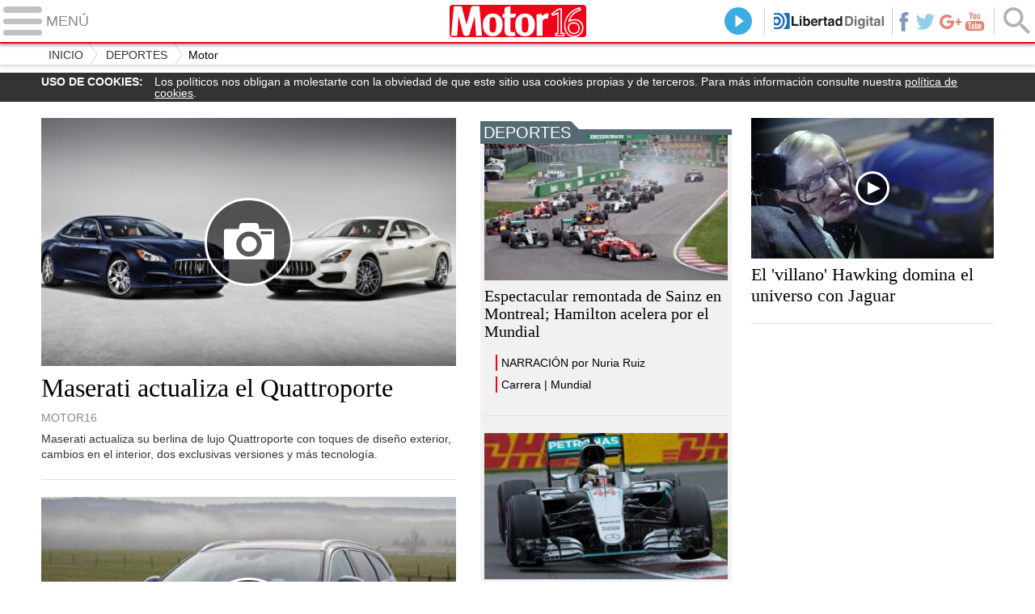

--- FILE ---
content_type: text/html
request_url: https://www.libertaddigital.com/deportes/motor/2016-06-14/?utm_source=DEP_D&utm_medium=MOT_D&utm_campaignmega=menu
body_size: 7172
content:
<!DOCTYPE html>
<html data-adsection="MOT_D-portada">
<head prefix="og: http://ogp.me/ns# fb: http://ogp.me/ns/fb# article: http://ogp.me/ns/article#">
  <script>window.mrf={host:"bc.marfeel.com",dt:2},function(e,t,o,i,a,n,r){function s(){e.cookie="fromt=yes;path=/;expires="+new Date(Date.now()+18e5).toGMTString(),o.reload()}if((/(ipad.*?OS )(?!1_|2_|3_|4_0|4_1|4_2|X)|mozilla.*android (?!(1|2|3)\.)[0-9](?!.*mobile)|\bSilk\b/i.test(i)&&2&r.dt||/(ip(hone|od).*?OS )(?!1_|2_|3_|4_0|4_1|4_2|X)|mozilla.*android (?!(1|2|3)\.)[0-9].*mobile|bb10/i.test(i)&&1&r.dt||/marfeelgarda=off/i.test(n))&&!/fromt=yes/i.test(n+";"+a)&&t===t.top){!/marfeelgarda=no/i.test(a)&&e.write('<plaintext style="display:none">');var d="script",l=setTimeout(s,1e4),m=e.createElement(d),c=e.getElementsByTagName(d)[0];m.src="//"+r.host+"/statics/marfeel/gardac.js",m.onerror=s,m.onload=function(){clearTimeout(l)},c.parentNode.insertBefore(m,c)}}(document,window,location,navigator.userAgent,document.cookie,location.search,window.mrf);</script>
  <title>Motor - Libertad Digital - Motor 16</title>
  <meta name="robots" content="follow,index" />
  <meta http-equiv="Cache-Control" content="no-cache, must-revalidate" />
  <meta http-equiv="Pragma" content="nocache" />
  <meta http-equiv="content-type" content="text/html; charset=iso-8859-1;" />
  <meta name="viewport" content="width=device-width,initial-scale=1" />
  <link rel="alternate" type="application/rss+xml" href="http://rss.libertaddigital.com/libertaddigital/motor" />
  <link rel="canonical" href="https://www.libertaddigital.com/deportes/motor/" />
  <meta name="description" content="Últimas noticias sobre el mundo del motor en Libertad Digital. Coches, automóviles y conducción.">
  <link rel="image_src" href="https://s.libertaddigital.com/images/motor16.jpg" />
  <meta name="keywords" content="motor 16, motor16, motor, toyota, renault, mercedes, dacia, lamborghini, seat, citroen, fiat, peugeot, ford, audi, opel, volkswagen, bmw, maserati, porsche, paceman, jaguar, volvo, hyundai, kia, lexus, nissan, rover, skoda, isetta">
  <meta http-equiv="last-modified" content="2016-06-14T11:23:27+02:00">
  <meta name="news_keywords" content="motor 16, motor16, motor, toyota, renault, mercedes, dacia, lamborghini, seat, citroen, fiat, peugeot, ford, audi, opel, volkswagen, bmw, maserati, porsche, paceman, jaguar, volvo, hyundai, kia, lexus, nissan, rover, skoda, isetta">
  <link rel="publisher" href="https://plus.google.com/109071921142347319773/" />
  <link rel="shortcut icon" href="https://s.libertaddigital.com/ld.ico" />
  <meta property="fb:app_id" content="115312275199271">
  <meta property="fb:pages" content="141423087721">
  <meta property="og:description" content="Últimas noticias sobre el mundo del motor en Libertad Digital. Coches, automóviles y conducción.">
  <meta property="og:image" content="https://s.libertaddigital.com/images/motor16.jpg">
  <meta property="og:site_name" content="Libertad Digital - Motor 16">
  <meta property="og:title" content="Motor">
  <meta property="og:type" content="website">
  <meta property="og:url" content="https://www.libertaddigital.com/deportes/motor/">
  <link rel="alternate" media="only screen and (max-width: 640px)" href="http://m.libertaddigital.com/deportes/motor/" />
  <link rel="stylesheet" type="text/css" href="https://s.libertaddigital.com/css/160613.css" media="screen" />
  <script src="https://www.libertaddigital.com/js/head.1.03.min.js"></script>
  <script>
  head.load([
    {redirect: "https://www.libertaddigital.com/js/redirection-mobile-2014-09-01.min.js"},    {jquery: "https://ajax.googleapis.com/ajax/libs/jquery/2.2.0/jquery.min.js"},
    {ld: "https://www.libertaddigital.com/js/160604.min.js"},
    {publi: "https://www.libertaddigital.com/rt/2016pub.min.js"}
      ]);
  </script>
  <link rel="stylesheet" href="https://www.libertaddigital.com/css/09print.css" type="text/css" media="print" />
  <link title="Libertad Digital" rel="search" type="application/opensearchdescription+xml" href="https://www.libertaddigital.com/fragmentos/open-search.xml" />
      <script>
  var refresco = setTimeout("window.location.reload(true);", 900000);
  </script>
  <noscript><meta http-equiv="refresh" content="900" /></noscript>
      <!--#include virtual="/fragmentos/banner-MOT_D-portada-previo-1.html"-->  <script>
  head.ready("ld", function() {
    <!--#include virtual="/fragmentos/analytics_send.js" -->  });
  </script>
</head>

<body class="motor16">
<a name="top"></a>

<!--#include virtual="/fragmentos/banner-MOT_D-portada-interstitial-1.html"-->
<script>
  var _comscore = _comscore || [];
  _comscore.push({ c1: "2", c2: "14600568" });
  head.load('https://sb.scorecardresearch.com/beacon.js');
</script>
<noscript><img src="https://sb.scorecardresearch.com/p?c1=2&c2=14600568&cv=2.0&cj=1" /></noscript>

<header class="superior">
  <a href="#" class="menu">
    <div class="hamburguesa">
      <span class="linea"></span>
      <span class="linea"></span>
      <span class="linea"></span>
    </div>
    <span class="rotulo">Menú</span>
  </a>
  <a class="logo" href="https://www.libertaddigital.com/deportes/motor/">Motor16</a>
  <nav>
  <ul>
    <li class="buscador">
      <form>
        <input id="search_box" name="q" type="text" />
        <span></span>
        <input type="submit" />
      </form>
      <a href="https://www.libertaddigital.com/c.php?op=buscar">Buscar</a>
    </li>
    <li class="redes">
      <a class="facebook" href="https://www.facebook.com/libertad.digital">Facebook</a>
      <a class="twitter" href="https://www.twitter.com/libertaddigital">Twitter</a>
      <a class="googleplus" href="https://plus.google.com/109071921142347319773">Google+</a>
      <a class="youtube" href="https://www.youtube.com/LibertadDigital">YouTube</a>
    </li>
        <li class="volver"><a href="https://www.libertaddigital.com/">Volver a Libertad Digital</a></li>
            <li class="directo" id="directoesradio"><a href="http://esradio.libertaddigital.com/directo.html?utm_source=MOT_D&utm_medium=directo&utm_campaign=menu">
      Directo
      <span class="programa">esRadio</span>
      <img src="https://s.libertaddigital.com/esradio/programa/60/80/default.png" />
    </a></li>
          </ul>
  </nav>
</header>
<nav class="submenu">
      <div class="scrollable contenedor migas">
    <ul itemscope itemtype="http://schema.org/BreadcrumbList">
          <li itemprop="itemListElement" itemscope itemtype="http://schema.org/ListItem">
            <a href="https://www.libertaddigital.com/" itemprop="item"><span itemprop="name">Inicio</span></a>
            <meta itemprop="position" content="1" /></li>
          <li itemprop="itemListElement" itemscope itemtype="http://schema.org/ListItem">
            <a href="https://www.libertaddigital.com/deportes/" itemprop="item"><span itemprop="name">Deportes</span></a>
            <meta itemprop="position" content="2" /></li>
          <li itemprop="itemListElement" itemscope itemtype="http://schema.org/ListItem">
            <span itemprop="item"><span itemprop="name">Motor</span></span>
            <meta itemprop="position" content="3" /></li>
        </ul>
  </div>
  </nav>

<nav class="menu sinsubsecciones">
  <div class="comun">
    <div class="desplegable secciones desplegado">
      <h2>Secciones</h2>
      <ul>
        <li class="portada"><a href="https://www.libertaddigital.com/2016-06-14/?utm_source=MOT_D&utm_medium=POR_D&utm_campaign=menu">Portada</a></li>
        <li class="opinion"><a href="https://www.libertaddigital.com/2016-06-14/opinion.html">Opinión</a></li>
        <li class="espana"><a href="https://www.libertaddigital.com/espana/2016-06-14/?utm_source=MOT_D&utm_medium=ESP_D&utm_campaign=menu">España</a></li>
        <li class="internacional"><a href="https://www.libertaddigital.com/internacional/2016-06-14/?utm_source=MOT_D&utm_medium=MUN_D&utm_campaign=menu">Internacional</a></li>
        <li class="libre-mercado"><a href="http://www.libremercado.com/2016-06-14/?utm_source=MOT_D&utm_medium=ECO_D&utm_campaign=megamenu">Libre Mercado</a></li>
        <li class="deportes"><a href="https://www.libertaddigital.com/deportes/2016-06-14/?utm_source=MOT_D&utm_medium=DEP_D&utm_campaign=megamenu">Deportes</a></li>
        <li class="chic"><a href="https://www.libertaddigital.com/chic/2016-06-14/?utm_source=MOT_D&utm_medium=GEN_D&utm_campaign=megamenu">Chic</a></li>
        <li class="cultura"><a href="https://www.libertaddigital.com/cultura/2016-06-14/?utm_source=MOT_D&utm_medium=ARCUL&utm_campaign=megamenu">Cultura</a></li>
        <li class="tecnociencia"><a href="https://www.libertaddigital.com/ciencia-tecnologia/2016-06-14/?utm_source=MOT_D&utm_medium=C_TEC&utm_campaign=megamenu">Tecnociencia</a></li>
        <li class="motor-16"><a href="https://www.libertaddigital.com/deportes/motor/2016-06-14/?utm_source=MOT_D&utm_medium=MOT_D&utm_campaignmega=menu">Motor 16</a></li>
        <li class="viral"><a href="https://www.libertaddigital.com/viral/2016-06-14/?utm_source=MOT_D&utm_medium=VIRAL&utm_campaign=megamenu">Viral</a></li>
        <li class="videos"><a href="http://tv.libertaddigital.com/2016-06-14/?utm_source=MOT_D&utm_medium=LD_TV&utm_campaign=megamenu">Vídeos</a></li>
        <li class="esradio"><a href="http://esradio.libertaddigital.com/2016-06-14/?utm_source=MOT_D&utm_medium=RADIO&utm_campaign=megamenu">esRadio</a></li>
        <li class="clubld"><a href="http://www.clublibertaddigital.com/?utm_source=$seccion&utm_medium=RADIO&utm_campaign=megamenu">ClubLD</a></li>
      </ul>
    </div>
	<div class="desplegable nomovil desplegado">
      <h2>Servicios</h2>
	  <ul>
      	<li><a href="http://descuentos.libertaddigital.com/">Cupones Descuento</a></li>
      	<li><a href="http://ww264.smartadserver.com/call/cliccommand/16194362/[timestamp]?">Dinero</a></li>
      	<li><a href="http://comparadordeseguros.libertaddigital.com?utm_source=display&utm_medium=text_link_menu_Cobrand&utm_content=URL&utm_term=libertaddigital_acuerdoanual&utm_campaign=whitelabels">Comparador de Seguros</a></li>
      	<li><a href="https://www.libertaddigital.com/servicios/trafico/">Tráfico</a></li>
      	<li><a href="https://www.libertaddigital.com/servicios/gasolineras/">Precio gasolineras</a></li>
      	<li><a href="https://www.libertaddigital.com/servicios/radares/">Radares</a></li>
      	<li><a href="http://reachandrich.antevenio.com/call/cliccommand/10529658/1433775462?">Canal Formación</a></li>
      	<li><a href="https://www.libertaddigital.com/servicios/eltiempo/">El Tiempo</a></li>
      	<li><a href="https://www.libertaddigital.com/servicios/guiatv/">Programación TV</a></li>
      	<li><a href="https://www.libertaddigital.com/participacion/">Participación</a></li>
	  </ul>
	</div>
	<div class="desplegable nomovil">
      <h2>Compras</h2>
      <ul>
    	<li><a href="http://tienda.libertaddigital.com/">La tienda de LD</a></li>
    	<li><a href="http://ww264.smartadserver.com/call/cliccommand/16194348/[timestamp]?">Vivienda</a></li>
      </ul>
	</div>
	<div class="desplegable">
      <h2>Archivo</h2>
      <ul>
        <li><a href="https://www.libertaddigital.com/hemeroteca.html">Hemeroteca</a></li>
        <li><a href="http://especiales.libertaddigital.com/">Especiales</a></li>
        <li><a href="https://www.libertaddigital.com/personajes/">Personajes</a></li>
        <li><a href="https://www.libertaddigital.com/lugares/">Lugares</a></li>
        <li><a href="https://www.libertaddigital.com/empresas/">Empresas</a></li>
        <li><a href="https://www.libertaddigital.com/organismos/">Organismos</a></li>
        <li><a href="https://www.libertaddigital.com/temas/">Temas</a></li>
      </ul>
	</div>
	<div class="desplegable">
	  <h2>Otras formas</h2>
      <ul>
          <li><a href="/c.php?op=movil&preview=on">Móviles</a></li>
          <li><a href="https://www.libertaddigital.com/suscripciones/">Suscripción</a></li>
          <li><a href="/c.php?op=rss&preview=on">RSS</a></li>
          <li><a href="http://accesible.libertaddigital.com/">Discapacitados</a></li>
      </ul>
	</div>
  </div>
  </nav>



<div id="cintillo" class="vacio"></div>



<!-- google_ad_section_end -->

<div style="position: relative; overflow: hidden;"><div id="fb-root"></div></div>
<script>
head.ready("ld", function() {
  cargar_facebook(115312275199271, 'libertaddigital.com', 'www.libertaddigital.com',
    false);
});
</script>


<script>head.load("https://www.libertaddigital.com/rt/151030urgente.js");</script>

<!--#include virtual="/fragmentos/banner-MOT_D-portada-megabanner-1.html"-->







  




<div class="contenedor conlateral">
<div>




<section class="formato col2 columnas ultimo" id="f31">




    <div class="a">                  

  <article class="noticia primero conimagen">
      <a href="https://www.libertaddigital.com/deportes/motor/2016-06-14/maserati-actualiza-el-quattroporte-1276576271/">

                            <figure class="galeria"><img class="l" data-src="https://s.libertaddigital.com/2016/06/14/375/225/7703_ogJci534tUaH6R_1.jpg" /></figure>

        
    
    
    
        <h2>
                      Maserati actualiza el Quattroporte                  </h2>

    </a>
              <div class="firma">Motor16</div>
        <div class="lead">Maserati actualiza su berlina de lujo Quattroporte con toques de diseño exterior, cambios en el interior, dos exclusivas versiones y más tecnología.</div>
    
                                      </article>





                
              

  <article class="noticia conimagen">
      <a href="https://www.libertaddigital.com/deportes/motor/2016-06-13/renault-talisman-sport-tourer-un-familiar-muy-completo-1276576192/">

                            <figure class="galeria"><img class="l" data-src="https://s.libertaddigital.com/2016/06/13/375/225/7681_oeaezUksx2Nt9v_5.jpg" /></figure>

        
    
    
    
        <h2>
                      Renault Talisman Sport Tourer: un familiar muy completo                  </h2>

    </a>
              <div class="firma">Motor16</div>
        <div class="lead">El Renault Talisman Sport Tourer ya está en el mercado con una gran oferta tecnológica, una amplia gama de motores y máxima habitabilidad.</div>
    
                                      </article>





                
              

  <article class="noticia conimagen">
      <a href="https://www.libertaddigital.com/deportes/motor/2016-06-10/mercedes-clase-e-estate-disfrutar-en-familia-1276576054/">

                            <figure class="galeria"><img class="l" data-src="https://s.libertaddigital.com/2016/06/10/375/225/7584_oPPsx2Wt1NEgaR_2.jpg" /></figure>

        
    
    
    
        <h2>
                      Mercedes Clase E Estate: disfrutar en familia                  </h2>

    </a>
              <div class="firma">Motor16</div>
        <div class="lead">La variante familiar del Mercedes Clase E llegará al mercado este mismo verano. Ofrece el máximo confort, mucha tecnología y funcionalidad.</div>
    
                                      </article>





                
              

  <article class="noticia conimagen">
      <a href="https://www.libertaddigital.com/deportes/motor/2016-06-09/renault-twingo-gt-el-mas-deportivo-1276575948/">

                            <figure class="galeria"><img class="l" data-src="https://s.libertaddigital.com/2016/06/09/375/225/7591_oQLWq52zsvaUk1_1.jpg" /></figure>

        
    
    
    
        <h2>
                      Renault Twingo GT: el más deportivo                  </h2>

    </a>
              <div class="firma">Motor16</div>
        <div class="lead">Renault le da un toque deportivo al Twingo con la variante GT, que se presentará en unas semanas en el Festival de Velocidad británico de Goodwood.</div>
    
                                      </article>





                
              

  <article class="noticia conimagen">
      <a href="https://www.libertaddigital.com/ciencia-tecnologia/tecnologia/2016-06-09/instala-sensores-de-aparcamiento-en-tu-coche-de-forma-rapida-1276575886/">

                            <figure class="video"><img class="l" data-src="https://s.libertaddigital.com/2016/06/08/375/225/fensens_1.jpg" /></figure>

                
    
    
    
        <h2>
                      Instala sensores de aparcamiento en tu coche de forma rápida                  </h2>

    </a>
              <div class="firma">Juanjo Alonso</div>
        <div class="lead">Una empresa norteamericana ha lanzado un sistema para que cualquiera pueda tener esta ayuda en su vehículo.</div>
    
                                      </article>





                
              

  <article class="noticia conimagen">
      <a href="https://www.libertaddigital.com/deportes/motor/2016-06-08/ford-ka-precio-y-habitabilidad-1276575847/">

                            <figure class="galeria"><img class="l" data-src="https://s.libertaddigital.com/2016/06/08/375/225/7564_oTqk5Ez64xNF0H_2.jpg" /></figure>

        
    
    
    
        <h2>
                      Ford Ka+: precio y habitabilidad                  </h2>

    </a>
              <div class="firma">Motor16</div>
        <div class="lead">Ford comienza a vender el nuevo modelo Ka+, que en España saldrá a la venta por un precio que parte de 9.900 euros sin descuentos.</div>
    
                                      </article>





                
              

  <article class="noticia ultimo conimagen">
      <a href="https://www.libertaddigital.com/deportes/motor/2016-06-07/las-concentraciones-moteras-y-el-fenomeno-pinguinos-1276575793/">

                            <figure><img class="l" data-src="https://s.libertaddigital.com/2016/06/07/375/225/concentraciones-moteras-rastreator-01.jpg" /><figcaption>Concentración motera. | <span> es.123rf.com</span></figcaption></figure>

                
    
    
    
        <h2>
                      Las concentraciones moteras y el fenómeno Pingüinos                  </h2>

    </a>
            <div class="lead">La llegada del verano aumenta el número de eventos para los amantes de las motos. Pingüinos es la concentración española más conocida a nivel mundial.</div>
    
                                      </article>





                
            </div>  

      <div class="b">
    
      
<section class="grupo ">
<h2>Deportes</h2>

  <article class="noticia primero engrupo conimagen">
      <a href="https://www.libertaddigital.com/deportes/formula1/2016-06-12/espectacular-remontada-del-sainz-del-20-al-noveno-donde-hamilton-se-hace-con-la-victoria-1276576169/">

                            <figure><img class="l" data-src="https://s.libertaddigital.com/2016/06/12/250/150/636013595490851820w.jpg" /><figcaption>Gran Premio de Canadá | <span> EFE</span></figcaption></figure>

                
    
    
    
        <h2>
                      Espectacular remontada de Sainz en Montreal; Hamilton acelera por el Mundial                  </h2>

    </a>
            
    
                                        <ul class="relacionadas ">
                                <li class="">                  <a href="https://www.libertaddigital.com/deportes/directo/2016-06-12-gran-premio-de-canada.html">NARRACIÓN por Nuria Ruiz</a>
              </li>            <li class=" bandera-a-cuadros">                  <a href="https://www.libertaddigital.com/deportes/formula1/2016/canada/carrera.html">Carrera</a>
                           |                   <a href="https://www.libertaddigital.com/deportes/formula1/2016/clasificacion.html">Mundial</a>
              </li>          </ul>
      </article>





            
    
      

  <article class="noticia engrupo conimagen">
      <a href="https://www.libertaddigital.com/deportes/formula1/2016-06-11/hamilton-saldra-desde-la-pole-en-montreal-donde-alonso-arrancara-decimo-1276576135/">

                            <figure><img class="l" data-src="https://s.libertaddigital.com/2016/06/11/250/150/hamilton2.jpg" /><figcaption>Hamilton volvió a firmar la Pole | <span> EFE</span></figcaption></figure>

                
    
    
    
        <h2>
                      Hamilton saldrá desde la 'pole' en Montreal, donde Alonso arrancará décimo                  </h2>

    </a>
            
    
                                        <ul class="relacionadas ">
                                <li class=" bandera-a-cuadros">                  <a href="https://www.libertaddigital.com/deportes/formula1/2016/canada/parrilla.html">Parrilla</a>
                           |                   <a href="https://www.libertaddigital.com/deportes/formula1/2016/canada/libres3.html">Libres 3</a>
              </li>          </ul>
      </article>





            
    
      

  <article class="noticia engrupo conimagen">
      <a href="https://www.libertaddigital.com/deportes/formula1/2016-06-10/los-mercedes-de-hamilton-y-rosberg-empiezan-mandando-en-canada-1276576094/">

                            <figure><img class="l" data-src="https://s.libertaddigital.com/2016/06/10/250/150/alonso-canada.jpg" /><figcaption>Fernando Alonso rueda con su McLaren en Montreal. | <span> EFE</span></figcaption></figure>

                
    
    
    
        <h2>
                      Hamilton empieza mandando en Canadá                  </h2>

    </a>
            
    
                                        <ul class="relacionadas ">
                                <li class=" reloj">                  <a href="https://www.libertaddigital.com/deportes/formula1/2016/canada/libres1.html">Libres 1</a>
                           |                   <a href="https://www.libertaddigital.com/deportes/formula1/2016/canada/libres2.html">Libres 2</a>
              </li>          </ul>
      </article>





            
    
      

  <article class="noticia engrupo conimagen">
      <a href="https://www.libertaddigital.com/deportes/motogp/2016-06-08/emotiva-despedida-a-luis-salom-en-la-catedral-de-palma-1276575923/">

                            <figure><img class="l" data-src="https://s.libertaddigital.com/2016/06/08/250/150/salom-funeral.jpg" /><figcaption>Los padres de Luis Salom, durante el funeral de su hijo. | <span> EFE</span></figcaption></figure>

                
    
    
    
        <h2>
                      Emotiva despedida a Luis Salom en la Catedral de Palma                  </h2>

    </a>
            
    
                                      </article>





            
    
      

  <article class="noticia engrupo conimagen">
      <a href="https://www.libertaddigital.com/deportes/motogp/2016-06-05/el-gentil-gesto-de-valentino-rossi-con-marc-marquez-1276575642/">

                            <figure><img class="l" data-src="https://s.libertaddigital.com/2015/10/28/250/150/rossi-marquez-281015.jpg" /><figcaption>Valentino Rossi y Marc Márquez | <span> EFE</span></figcaption></figure>

                
    
    
    
        <h2>
                      El gentil gesto de Valentino Rossi con Marc Márquez                  </h2>

    </a>
              <div class="firma">Libertad Digital</div>
        
    
                          <ul class="fotorelacionadas col-1">
                <li>
          <a href="https://www.libertaddigital.com/deportes/motogp/2016-06-05/vendetta-de-rossi-a-marquez-en-montmelo-1276575636/">
                      <figure><img class="l" data-src="https://s.libertaddigital.com/2016/06/05/70/70/636006433415695439w.jpg" /></figure>
            <p>Vendetta de Rossi sobre Márquez en Montmeló</p>
                    </a>
        </li>
              </ul>
                        <ul class="relacionadas ">
                                <li class=" bandera-a-cuadros">                  <a href="https://www.libertaddigital.com/deportes/motogp/2016/motogp-clasificacion.html">MotoGP</a>
                           |                   <a href="https://www.libertaddigital.com/deportes/motogp/2016/cataluna/carrera-moto2.html">Moto2</a>
                           |                   <a href="https://www.libertaddigital.com/deportes/motogp/2016/cataluna/carrera-moto3.html">Moto3</a>
              </li>          </ul>
      </article>





            
    
      

  <article class="noticia engrupo conimagen">
      <a href="https://www.libertaddigital.com/deportes/motogp/2016-06-05/a-puigdemont-le-abuchean-en-su-propia-casa-1276575641/">

                            <figure><img class="l" data-src="https://s.libertaddigital.com/2016/06/05/250/150/puigdemont.jpg" /><figcaption>El Gran Premio de Cataluña dictó sentencia sobre Carles Puigdemont | <span> EFE</span></figcaption></figure>

                
    
    
    
        <h2>
                      Abuchean a Puigdemont en su propia casa                  </h2>

    </a>
              <div class="firma">Libertad Digital</div>
        
    
                                      </article>





            
    
      

  <article class="noticia engrupo conimagen">
      <a href="https://www.libertaddigital.com/deportes/motogp/2016-06-05/vendetta-de-rossi-a-marquez-en-montmelo-1276575636/">

                            <figure><img class="l" data-src="https://s.libertaddigital.com/2016/06/05/250/150/636006433415695439w.jpg" /><figcaption>Rossi dominó en Montmeló | <span> EFE</span></figcaption></figure>

                
    
    
    
        <h2>
                      Vendetta de Rossi sobre Márquez en Montmeló                  </h2>

    </a>
            
    
                                      </article>





            
    
      

  <article class="noticia ultimo engrupo conimagen">
      <a href="https://www.libertaddigital.com/deportes/motogp/2016-06-05/zarco-se-lleva-la-victoria-y-rins-el-liderato-1276575632/">

                            <figure><img class="l" data-src="https://s.libertaddigital.com/2016/05/08/250/150/alexrins.jpg" /><figcaption>Alex Rins se sitúa líder del Mundial tras la segunda plaza obtenida en Montmeló | <span> EFE</span></figcaption></figure>

                
    
    
    
        <h2>
                      Zarco se lleva la victoria y Rins el liderato                  </h2>

    </a>
            
    
                                      </article>



</section>


            
      </div>  

    
  
</section>




    </div>
  <div class="formato">
          
                    
                  <!--#include virtual="/fragmentos/banner-MOT_D-portada-300x250-1.html"-->              
                

  <article class="noticia conimagen">
      <a href="http://tv.libertaddigital.com/videos/2016-04-04/el-villano-hawking-domina-el-universo-con-jaguar-6055784.html">

                            <figure class="video"><img class="l" data-sizes="auto" data-srcset="https://s.libertaddigital.com/videos/735/0/el-villano-hawking-domina-el-universo-con-jaguar-6055784-1.jpg 735w, https://s.libertaddigital.com/videos/480/0/el-villano-hawking-domina-el-universo-con-jaguar-6055784-1.jpg 480w, https://s.libertaddigital.com/videos/300/0/el-villano-hawking-domina-el-universo-con-jaguar-6055784-1.jpg 300w" src="https://s.libertaddigital.com/videos/300/0/el-villano-hawking-domina-el-universo-con-jaguar-6055784-1.jpg" /></figure>

        
    
    
    
        <h2>
                      El 'villano' Hawking domina el universo con Jaguar                  </h2>

    </a>
            
    
                                      </article>





      
          
                <div class="bloque">
  <div id="perf27db91c4-908b-4fd0-8722-2adaa5550f7c"></div>
  <script>
  head.load(["http://static.eplayer.performgroup.com/flash/js/swfobject.js", "http://static.eplayer.performgroup.com/flash/js/performgroup.js"], function() {
    addResponsivePlayer('1p6oe1yppfq0wzk00t0ta86t4', '27db91c4-908b-4fd0-8722-2adaa5550f7c', '', 'perf27db91c4-908b-4fd0-8722-2adaa5550f7c', 'eplayer41', {age:1448399871000});
  });
  </script>
</div>

      
          
                <div class="bloque"><iframe height="325" frameborder="0" width="100%" scrolling="no" src="https://www.libertaddigital.com/fragmentos/f1/widget.html"></iframe></div>

      
          
                

  <article class="noticia conimagen">
      <a href="https://www.libertaddigital.com/servicios/trafico/">

                            <figure><img class="l" data-sizes="auto" data-srcset="https://s.libertaddigital.com/fotos/noticias/735/0/servicio-trafico-ld-150213.jpg 735w, https://s.libertaddigital.com/fotos/noticias/480/0/servicio-trafico-ld-150213.jpg 480w, https://s.libertaddigital.com/fotos/noticias/300/0/servicio-trafico-ld-150213.jpg 300w" src="https://s.libertaddigital.com/fotos/noticias/300/0/servicio-trafico-ld-150213.jpg" /><figcaption>Así es nuestro servicio de tráfico. | <span> Libertad Digital</span></figcaption></figure>

                
    
    
    
        <h2>
                      Consulte el estado del tráfico en Libertad Digital                  </h2>

    </a>
              <div class="firma">Libertad Digital</div>
        
    
                                      </article>





      
          
                
      
          
      
          
      
          
      
          
      
          
      
          
      
          
      
          
      
          
      
    
    <!--#include virtual="/fragmentos/banner-MOT_D-portada-300x250-2.html"-->  </div>
</div>


<section class="formato col3 unacolumna ultimo" id="f32">




                        <div class="contenedor" style="text-align: center">
  <!--#include virtual="/fragmentos/tienda985.html" -->  </div>
                
              

    

    
  
</section>





</div>

<footer class="inferior"><div class="contenedor">
  <nav>
    <ul class="corporativo">
      <li><a href="https://www.libertaddigital.com/nosotros.html">Quiénes somos</a></li>
      <li><a href="https://www.libertaddigital.com/tc.html">Términos y Condiciones</a></li>
      <li><a href="https://www.libertaddigital.com/cookies.html">Cookies</a></li>
      <li><a href="https://www.libertaddigital.com/estadisticas.html">Estadísticas</a></li>
      <li><a href="https://www.libertaddigital.com/publicidad.html">Publicidad</a></li>
      <li><a href="https://www.libertaddigital.com/soporte">Asistencia técnica</a></li>
    </ul>
    <ul class="partners">
      <li><a href="http://www.doubleclick.com" rel="nofollow">Banner trafficking: Double Click</a></li>
      <li><a href="http://www.antevenio.com" rel="nofollow">Campañas: Antevenio</a></li>
      <li><a href="http://www.comscore.com" rel="nofollow">Estadísticas: Comscore</a></li>
      <li><a href="http://www.novainternet.es" rel="nofollow">Housing: Nova</a></li>
      <li><a href="http://www.novainternet.es" rel="nofollow">Desarrollo y soporte: Nova</a></li>
    </ul>
  </nav>
  <div class="ld"><a href="https://www.libertaddigital.com/">Libertad Digital</a></div>
</div></footer>

</body>
</html>

--- FILE ---
content_type: text/css
request_url: https://s.libertaddigital.com/css/160613.css
body_size: 110665
content:
@charset "UTF-8";a img,article,aside,details,figcaption,figure,footer,header,hgroup,main,menu,nav,section,summary{display:block}.formato .mega,.mega,.roba{position:relative;z-index:102}#inter,.roba{position:relative}a,abbr,acronym,address,applet,article,aside,audio,b,big,blockquote,body,canvas,caption,center,cite,code,dd,del,details,dfn,div,dl,dt,em,embed,fieldset,figcaption,figure,footer,form,h1,h2,h3,h4,h5,h6,header,hgroup,html,i,iframe,img,ins,kbd,label,legend,li,mark,menu,nav,object,ol,output,p,pre,q,ruby,s,samp,section,small,span,strike,strong,sub,summary,sup,table,tbody,td,tfoot,th,thead,time,tr,tt,u,ul,var,video{margin:0;padding:0;border:0;font:inherit;font-size:100%;vertical-align:baseline}html{line-height:1}caption,td,th{text-align:left;font-weight:400;vertical-align:middle}blockquote,q{quotes:none}blockquote:after,blockquote:before,q:after,q:before{content:"";content:none}a img{border:none;-webkit-transform:translateZ(0);-moz-transform:rotate(0);-moz-backface-visibility:hidden;box-shadow:#000 0 0 0;background-color:rgba(255,255,255,.01)}.formato .mega aside,.formato .mega div,.formato .mega iframe,.formato .mega img,.formato .mega object,.formato aside>div,.formato ins>div,.mega aside,.mega div,.mega iframe,.mega img,.mega object{display:inline-block}p{margin:0 0 1.5em}div.left,img.left{float:left;margin:0 1em 1em 0!important;padding:0}div.right,img.right{float:right;margin:0 0 1em 1em!important}address,dl{margin:0 0 1.5em}a{color:#000;text-decoration:none}a:focus,a:hover{text-decoration:none;color:#336183}a:focus img,a:hover img{opacity:.7}blockquote{margin:1.5em;color:#666;font-style:italic}blockquote em,blockquote i{font-style:normal}address,dfn,em,tfoot{font-style:italic}dfn,dl dt,strong,th{font-weight:700}sub,sup{line-height:0}abbr,acronym{border-bottom:1px dotted #666}ol,ul{list-style:none;margin:0 0 1.5em 1.5em}ul{list-style-type:disc}ol{list-style-type:decimal}dd{margin-left:1.5em}table{border-collapse:collapse;border-spacing:0;margin-bottom:1.4em;width:100%}thead th{background:#c3d9ff}caption,td,th{padding:.2em .5em .2em .25em}caption{background:#eee}.small{font-size:.8em;margin-bottom:1.875em;line-height:1.875em}.large{font-size:1.2em;line-height:2.5em;margin-bottom:1.25em}#inter{width:1px;height:1px;float:left}.roba{margin:0 auto 3em}.formato .mega,.mega{text-align:center;margin:1em auto;border-bottom:0;padding:0}.interior .consejo468x40{margin-top:1.5em}.formato aside,.formato ins{padding-bottom:1.5em;border-bottom:1px solid #E1E0E0;margin:0 auto 1.5em;text-align:center}.formato aside:last-child,.formato ins:last-child{border-bottom:0;padding:0;margin-bottom:0}.robadentro{display:none}@media (max-width:50em){.robadentro{display:block;float:right;margin:0 0 1.5em 1em}}@media (max-width:30em){.robadentro{float:none;margin:0 auto 1.5em;text-align:center}}header.superior{padding:.05em;background:#fff;border-bottom:2px solid #1B75BB;left:0;right:0;position:fixed;top:0;z-index:109;font-size:32px;height:1.2em;-moz-transition:all .25s ease 0s;-o-transition:all .25s ease 0s;-webkit-transition:all .25s ease;-webkit-transition-delay:0s;transition:all .25s ease 0s;-moz-box-shadow:rgba(50,50,50,.44) 0 2px 4px 0;-webkit-box-shadow:rgba(50,50,50,.44) 0 2px 4px 0;box-shadow:rgba(50,50,50,.44) 0 2px 4px 0;border-color:#1B75BB}header.superior a.menu .rotulo,nav.menu{-moz-transition:all .3s;-o-transition:all .3s;-webkit-transition:all .3s}@media (min-width:480px) and (max-width:1280px){header.superior{font-size:calc(32px + 8 * ((100vw - 480px)/ 800))}}@media (min-width:1280px){header.superior{font-size:40px}}body.deportes header.superior{border-color:#337001}body.chic header.superior{border-color:#f04e98}body.ciencia header.superior{border-color:#517487}body.cultura header.superior{border-color:#d8675f}body.mercado header.superior{border-color:#e97d3b}body.esradio header.superior{border-color:#21a3c9}body.motor16 header.superior{border-color:#ED0216}header.superior a.menu{width:44.44444%;float:left;font-size:90%;padding:.18em 0 0 .05em;box-sizing:border-box;outline:0}header.superior a.menu .rotulo{width:2.6em;transition:all .3s;float:left;margin-left:.3em;font:400 50%/210% "Roboto Condensed",Roboto,sans-serif;text-transform:uppercase;color:#888}header.superior a.menu .hamburguesa{float:left;width:1.33em;height:1em;opacity:.3;position:relative;-moz-transition:all .3s ease-in-out;-o-transition:all .3s ease-in-out;-webkit-transition:all .3s ease-in-out;transition:all .3s ease-in-out;-moz-transform:rotate(0);-ms-transform:rotate(0);-webkit-transform:rotate(0);transform:rotate(0)}header.superior a.menu .linea{display:block;position:absolute;left:0;width:100%;background:#333;height:.2em;-moz-border-radius:.2em;-webkit-border-radius:.2em;border-radius:.2em;-moz-transition:ease-in-out .3s;-o-transition:ease-in-out .3s;-webkit-transition:ease-in-out .3s;transition:ease-in-out .3s;-moz-transform:rotate(0);-ms-transform:rotate(0);-webkit-transform:rotate(0);transform:rotate(0);-moz-user-select:-moz-none;-ms-user-select:none;-webkit-user-select:none;user-select:none}header.superior a.menu .linea:nth-child(1){top:0}header.superior a.menu .linea:nth-child(2){top:.4em}header.superior a.menu .linea:nth-child(3){top:.8em}header.superior a.menu.abierto .rotulo{width:3.2em}header.superior a.menu.abierto .linea:nth-child(1){top:.4em;-moz-transform:rotate(135deg);-ms-transform:rotate(135deg);-webkit-transform:rotate(135deg);transform:rotate(135deg)}header.superior a.menu.abierto .linea:nth-child(2){opacity:0;left:-1.33em}header.superior a.menu.abierto .linea:nth-child(3){top:.4em;-moz-transform:rotate(-135deg);-ms-transform:rotate(-135deg);-webkit-transform:rotate(-135deg);transform:rotate(-135deg)}header.superior a.menu:hover .hamburguesa{opacity:1}header.superior a.menu:hover .rotulo{color:#000}@media (max-width:50em){header.superior a.menu .rotulo{display:none}}header.superior a.logo{position:absolute;z-index:1;left:0;right:0;width:8em;overflow:hidden;text-indent:300%;white-space:nowrap;background:url([data-uri]) center no-repeat;background:-webkit-gradient(linear,0 50%,100% 50%,color-stop(0,rgba(255,255,255,0)),color-stop(5%,#fff),color-stop(95%,#fff),color-stop(100%,rgba(255,255,255,0))) center no-repeat;background:-moz-linear-gradient(left,rgba(255,255,255,0) 0,#fff 5%,#fff 95%,rgba(255,255,255,0) 100%) center no-repeat;background:-webkit-linear-gradient(left,rgba(255,255,255,0) 0,#fff 5%,#fff 95%,rgba(255,255,255,0) 100%) center no-repeat;background:linear-gradient(to right,rgba(255,255,255,0) 0,#fff 5%,#fff 95%,rgba(255,255,255,0) 100%) center no-repeat;margin:.1em auto 0}header.superior a.logo:after{position:absolute;content:"";top:0;left:0;bottom:0;right:0;background:url([data-uri]) center no-repeat;-moz-background-size:contain;-o-background-size:contain;-webkit-background-size:contain;background-size:contain}body.mercado header.superior a.logo:after{background-image:url([data-uri])}body.chic header.superior a.logo{width:3em}body.chic header.superior a.logo:after{background-image:url([data-uri])}body.esradio header.superior a.logo{width:3.5em}body.esradio header.superior a.logo:after{background-image:url([data-uri])}body.motor16 header.superior a.logo{width:4.5em}body.motor16 header.superior a.logo:after{background-image:url([data-uri])}header.superior nav{width:44.44444%;float:right;margin-right:0;font-size:85%;height:1.2em;padding:.2em .1em 0 0;box-sizing:border-box;overflow:hidden}header.superior nav ul{margin:0;padding:0;border:0;overflow:hidden;float:right;height:1em}header.superior nav ul li{list-style-image:none;list-style-type:none;margin-left:0;white-space:nowrap;float:right;padding-left:.3em;padding-right:.3em;border-right:1px solid #ccc;margin-bottom:.1em}header.superior nav ul li:first-child{padding-right:0}header.superior nav ul li.last,header.superior nav ul li:last-child{padding-left:0}header.superior nav ul li a{display:block}header.superior nav li.buscador{position:relative;width:1em;border-right:0;background:#fff}header.superior nav li.buscador form{position:absolute;top:0;bottom:0;left:.3em;right:.3em;font-size:100%;line-height:60%;width:0;padding:0;outline:0;overflow:hidden;-moz-transition:width .2s;-o-transition:width .2s;-webkit-transition:width .2s;transition:width .2s}header.superior nav li.buscador form span{position:relative;float:left}header.superior nav li.buscador form span:before{position:absolute;content:"";left:.2em;top:.18em;width:2em;height:.6em;background:url([data-uri]) no-repeat;z-index:101;opacity:.5}header.superior nav li.buscador #search_box{position:relative;width:100%;box-sizing:border-box;border:1px solid #D4D4D4;padding:.1em 1.2em .1em .1em;font-size:57%;z-index:102;background:0 0}header.superior nav li.buscador #search_box:focus~span:before{background:0}header.superior nav li.buscador a,header.superior nav li.buscador input[type=submit]{background:url([data-uri]) center no-repeat;opacity:.3;overflow:hidden;text-indent:300%;white-space:nowrap}header.superior nav li.buscador input[type=submit]{position:absolute;top:-.1em;right:.3em;bottom:0;width:1.5em;border:0}header.superior nav li.buscador a{-moz-transition:opacity .25s ease 0s;-o-transition:opacity .25s ease 0s;-webkit-transition:opacity .25s ease;-webkit-transition-delay:0s;transition:opacity .25s ease 0s}header.superior nav li.buscador a:hover{opacity:1}header.superior nav li.buscador.activo{width:4em!important;-moz-transition:width .2s;-o-transition:width .2s;-webkit-transition:width .2s;transition:width .2s;z-index:1}header.superior nav li.buscador.activo a{width:0}header.superior nav li.buscador.activo form{width:4em}header.superior nav li.redes{padding-left:0}header.superior nav li.redes a{overflow:hidden;text-indent:300%;white-space:nowrap;width:.8em;float:left;opacity:.7}header.superior nav li.redes a.facebook{background:url([data-uri]) center no-repeat}header.superior nav li.redes a.twitter{background:url([data-uri]) center no-repeat}header.superior nav li.redes a.googleplus{background:url([data-uri]) center 55% no-repeat;margin:0 .1em}header.superior nav li.redes a.youtube{background:url([data-uri]) center no-repeat}header.superior nav li.redes a:hover{opacity:1}header.superior nav li.directo a{position:relative;padding-left:2.3em;margin-left:.2em;text-transform:uppercase;font:700 .5em/100% "Roboto Condensed",Roboto,sans-serif}header.superior nav li.directo a:after{content:"";position:absolute;left:0;top:0;width:2em;height:2em;background:url([data-uri]) no-repeat}header.superior nav li.directo a:hover{text-decoration:none}@media (max-width:85.375em){body.chic header.superior nav li.directo a,body.mercado header.superior nav li.directo a,body.motor16 header.superior nav li.directo a{width:0;overflow:hidden}}@media (max-width:64em){body.chic header.superior nav li.directo a,body.mercado header.superior nav li.directo a,body.motor16 header.superior nav li.directo a{display:none}}@media (max-width:50em){header.superior nav li.directo a{width:0;overflow:hidden;padding-left:2em}}header.superior nav li.directo span.programa{display:block;text-transform:none;font-size:90%;font-weight:400}header.superior nav li.directo img{display:none}header.superior nav li.volver a{overflow:hidden;text-indent:300%;white-space:nowrap;background:url([data-uri]) center no-repeat;width:4em;padding:0}@media (max-width:50em){header.superior nav li.buscador,header.superior nav li.directo,header.superior nav li.menu,header.superior nav li.redes,header.superior nav li.volver{display:block}header.superior a.menu,header.superior nav{width:25%}header.superior a.logo{width:50%}}@media (max-width:30em){header.superior nav li.directo,header.superior nav li.redes,header.superior nav li.volver{display:none}header.superior a.menu,header.superior nav{width:15%;overflow:visible}header.superior a.logo{width:70%}}header.superior.eraportada{-moz-transition:none;-o-transition:none;-webkit-transition:none;transition:none}nav.submenu{position:fixed;display:block;background:#fff;width:100%;font-size:8px;-moz-box-shadow:0 2px 4px 0 rgba(50,50,50,.22);-webkit-box-shadow:0 2px 4px 0 rgba(50,50,50,.22);box-shadow:0 2px 4px 0 rgba(50,50,50,.22);height:2.6em;margin:0 auto 1em;top:5.35em;left:0;right:0;z-index:107;overflow:hidden}@media (min-width:480px) and (max-width:1280px){nav.submenu{font-size:calc(8px + 2 * ((100vw - 480px)/ 800))}}@media (min-width:1280px){nav.submenu{font-size:10px}}nav.submenu.migas>.scrollable:first-child{margin-top:-5em}nav.submenu ul{display:table;white-space:nowrap;overflow:hidden;font:400 1.41421em "Roboto Condensed",Roboto,sans-serif;margin:0 auto}nav.submenu ul li{display:table-cell}nav.submenu ul li a{display:table-cell;vertical-align:middle;border-left:1px solid #e5e5e5;text-transform:uppercase;color:#333;padding:0 .6em;height:2em}nav.submenu ul li a:hover{text-decoration:none;color:#fff;background:#1B75BB}body.deportes nav.submenu ul li a:hover{background:#337001}body.chic nav.submenu ul li a:hover{background:#f04e98}body.ciencia nav.submenu ul li a:hover{background:#517487}body.cultura nav.submenu ul li a:hover{background:#d8675f}body.mercado nav.submenu ul li a:hover{background:#e97d3b}body.esradio nav.submenu ul li a:hover{background:#21a3c9}body.motor16 nav.submenu ul li a:hover{background:#ED0216}nav.submenu ul li:first-child a{border:0}nav.submenu ul li:last-child{margin-right:0}nav.submenu ul li.actual{font-weight:700}nav.submenu .scrollable.migas ul{margin:0}nav.submenu .scrollable.migas ul li:first-child a{padding-left:.6em}nav.submenu .scrollable.migas ul li+li a{padding-left:1.4em}nav.submenu .scrollable.migas ul li a{position:relative;border-left:0}nav.submenu .scrollable.migas ul li a:after,nav.submenu .scrollable.migas ul li a:before{content:"";position:absolute;top:1em;margin-top:-1.4em;border-top:1.4em solid transparent;border-bottom:1.4em solid transparent;border-left:1em solid}nav.submenu .scrollable.migas ul li a:after{right:calc(-.7em + 1px);z-index:2;border-left-color:#fff;-moz-transition:border-left-color .3s;-o-transition:border-left-color .3s;-webkit-transition:border-left-color .3s;transition:border-left-color .3s}nav.submenu .scrollable.migas ul li a:before{right:-.7em;z-index:1;border-left-color:#ccc}nav.submenu .scrollable.migas ul li a:hover:after{border-left-color:#1B75BB}body.deportes nav.submenu .scrollable.migas ul li a:hover:after{border-left-color:#337001}body.chic nav.submenu .scrollable.migas ul li a:hover:after{border-left-color:#f04e98}body.ciencia nav.submenu .scrollable.migas ul li a:hover:after{border-left-color:#517487}body.cultura nav.submenu .scrollable.migas ul li a:hover:after{border-left-color:#d8675f}body.mercado nav.submenu .scrollable.migas ul li a:hover:after{border-left-color:#e97d3b}body.esradio nav.submenu .scrollable.migas ul li a:hover:after{border-left-color:#21a3c9}body.motor16 nav.submenu .scrollable.migas ul li a:hover:after{border-left-color:#ED0216}nav.submenu .scrollable.migas ul li>span[itemprop=item]{display:table-cell;vertical-align:middle;padding:0 .2em 0 1.2em;height:2em}.scrollable{height:5em;text-align:center;font-size:1em}.scrollable:-webkit-scrollbar{display:none}.scrollable:first-child{-moz-transition:margin-top .3s ease;-o-transition:margin-top .3s ease;-webkit-transition:margin-top .3s ease;transition:margin-top .3s ease}@media (max-width:50em){.scrollable{overflow-x:scroll;overflow-y:hidden;white-space:nowrap;overflow-scrolling:touch;-moz-backface-visibility:hidden;-webkit-backface-visibility:hidden;backface-visibility:hidden}}@media (min-width:50em){header.superior.portada{position:absolute;-moz-box-shadow:none;-webkit-box-shadow:none;box-shadow:none;border-bottom:0;height:2.15em;-moz-transition:none;-o-transition:none;-webkit-transition:none;transition:none}header.superior.portada a.menu{padding-top:.6em;font-size:100%}header.superior.portada a.menu .hamburguesa{margin-top:.35em;font-size:.5em}header.superior.portada a.menu .rotulo{font:35%/250% "Roboto Condensed",Roboto,sans-serif}header.superior.portada a.logo{margin-top:.25em;height:75%;width:10em}header.superior.portada nav{padding-top:0;font-size:75%}header.superior.portada nav li.buscador,header.superior.portada nav li.redes a{width:.7em}header.superior.portada nav li.directo{position:absolute;right:0;bottom:-1em;width:180px;padding:0;border:0}header.superior.portada nav li.directo a{background:url([data-uri]) center no-repeat;opacity:1;width:auto;height:.9em;text-indent:300%;font-size:1em}header.superior.portada nav li.directo a:after{display:none}header.superior.portada nav li.directo .programa{display:block;position:absolute;top:-20px;right:65px;text-indent:none;font:.5em "Roboto Condensed",Roboto,sans-serif}header.superior.portada nav li.directo img{display:block;position:absolute;bottom:0;right:0;opacity:1}header.superior.portada+nav.submenu{background:#1d71b8;top:9em;position:absolute;text-align:center;height:2.7em;-moz-transition:none;-o-transition:none;-webkit-transition:none;transition:none}}@media (min-width:50em) and (max-width:64em){header.superior.portada+nav.submenu{text-align:left;padding-right:180px}}@media (min-width:50em){header.superior.portada+nav.submenu ul li{padding:0}header.superior.portada+nav.submenu ul li a{color:#fff}header.superior.portada+nav.submenu ul li a:hover{background:#155583}}nav.menu{position:fixed;top:0;height:100%;z-index:108;background-color:#fff;overflow:hidden;transition:all .3s;font-size:16px;width:22em;left:-22em}@media (min-width:480px) and (max-width:1280px){nav.menu{font-size:calc(16px + 4 * ((100vw - 480px)/ 800))}}@media (min-width:1280px){nav.menu{font-size:20px}}@media (max-width:64em),(orientation:landscape){.touch nav.menu{overflow-y:scroll}}nav.menu.abierto{left:0!important}nav.menu.abierto~div.mascara{opacity:.8;z-index:106}nav.menu div.comun{width:60%;min-height:100%;margin:0;border-right:20em solid #000}nav.menu div.comun ul li a{display:inline-block;width:100%;color:#333;text-transform:uppercase;font-family:"Roboto Condensed",Roboto,sans-serif}nav.menu div.comun ul li a:hover{color:#ccc;text-decoration:none}nav.menu div.comun div.secciones.desplegable{border-right:2px solid #e5e5e5}nav.menu div.comun div.secciones.desplegable ul{margin:0 1em 1rem;padding:0 0 0 1.2em}nav.menu div.comun div.secciones.desplegable ul li{position:relative;list-style-type:none;border-bottom:1px solid #ccc;padding:.2em 0}nav.menu div.comun div.secciones.desplegable ul li.portada{color:#1d71b8}nav.menu div.comun div.secciones.desplegable ul li.espana{color:#3c9edf}nav.menu div.comun div.secciones.desplegable ul li.libre-mercado{color:#e97d3b}nav.menu div.comun div.secciones.desplegable ul li.internacional{color:#830b0d}nav.menu div.comun div.secciones.desplegable ul li.deportes{color:#249112}nav.menu div.comun div.secciones.desplegable ul li.chic{color:#cd3d7a}nav.menu div.comun div.secciones.desplegable ul li.cultura{color:#cdcdcd}nav.menu div.comun div.secciones.desplegable ul li.tecnociencia{color:#537388}nav.menu div.comun div.secciones.desplegable ul li.motor-16{color:#fe0000}nav.menu div.comun div.secciones.desplegable ul li.viral{color:#edc611}nav.menu div.comun div.secciones.desplegable ul li.esradio{color:#21a3c9}nav.menu div.comun div.secciones.desplegable ul li.videos{color:#0c4853}nav.menu div.comun div.secciones.desplegable ul li.clubld{color:#7b1818}nav.menu div.comun div.secciones.desplegable ul li:before{content:"\25A0";position:absolute;top:.1em;left:-1em;border:0}nav.menu div.comun div.secciones.desplegable ul li:last-child{border:0}nav.menu div.comun div.desplegable{border-right:2px solid #e5e5e5}nav.menu div.comun div.desplegable h2{position:relative;font:300 1.41421em "Roboto Condensed",Roboto,sans-serif;background:#e5e5e5;text-transform:uppercase;color:#333;padding:0 0 0 .9em;margin:0 0 .5em;cursor:pointer}nav.menu div.comun div.desplegable h2:hover{color:#45cddd}nav.menu div.comun div.desplegable h2:after{content:url([data-uri]);background:#45CDDD;color:#fff;position:absolute;font:.6em/1em Arial,Helvetica,sans-serif;top:.3em;right:.3em;width:1.5em;height:1.5em;box-sizing:border-box;padding:.3em .3em 0 .4em;-moz-border-radius:1em;-webkit-border-radius:1em;border-radius:1em;-moz-transition:all .3s;-o-transition:all .3s;-webkit-transition:all .3s;transition:all .3s}html.ie nav.menu div.comun div.desplegable h2:after{padding-top:.1em}nav.menu div.comun div.desplegable ul{margin:0 0 1em;padding:0;display:none}nav.menu div.comun div.desplegable ul li{padding:0 0 .2em 2.2em;position:relative}nav.menu div.comun div.desplegable ul li:before{position:absolute;content:"";width:1.5em;top:.5em;left:0;border-bottom:1px solid #DBDBDB}nav.menu div.comun div.desplegable.desplegado h2:after{background:#286C74;-moz-transform:rotate(-90deg);-ms-transform:rotate(-90deg);-webkit-transform:rotate(-90deg);transform:rotate(-90deg)}nav.menu div.comun div.desplegable.desplegado ul{display:block}@media (max-width:30em){nav.menu{overflow-y:scroll}nav.menu div.comun div.desplegable.nomovil{display:none}}nav.menu div.subsecciones{position:absolute;top:0;bottom:0;right:0;width:40%;border-left:2px solid #E5E5E5}nav.menu div.subsecciones ul{margin:0;padding:40% 15% 0;list-style:none}nav.menu div.subsecciones ul li{margin:0 0 5%;padding:0}nav.menu div.subsecciones ul li a{color:#fff;font-family:"Roboto Condensed",Roboto,sans-serif;-moz-transition:color .3s;-o-transition:color .3s;-webkit-transition:color .3s;transition:color .3s}nav.menu div.subsecciones ul li a:hover{color:#1B75BB;text-decoration:none}body.deportes nav.menu div.subsecciones ul li a:hover{color:#337001}body.chic nav.menu div.subsecciones ul li a:hover{color:#f04e98}body.ciencia nav.menu div.subsecciones ul li a:hover{color:#517487}body.cultura nav.menu div.subsecciones ul li a:hover{color:#d8675f}body.mercado nav.menu div.subsecciones ul li a:hover{color:#e97d3b}body.esradio nav.menu div.subsecciones ul li a:hover{color:#21a3c9}body.motor16 nav.menu div.subsecciones ul li a:hover{color:#ED0216}nav.menu div.comun,nav.menu div.subsecciones{-moz-transition:padding .3s;-o-transition:padding .3s;-webkit-transition:padding .3s;transition:padding .3s;padding-top:3em}@media (min-width:30em){header.superior.portada~nav.menu div.comun,header.superior.portada~nav.menu div.subsecciones{padding-top:5em}}nav.menu.sinsubsecciones{width:15em;left:-15em}nav.menu.sinsubsecciones div.comun{float:none;width:100%}.mascara{position:fixed;top:0;left:0;z-index:-1;width:100%;height:100%;background:#000;opacity:0;-moz-transition:all .3s;-o-transition:all .3s;-webkit-transition:all .3s;transition:all .3s}.cintillo{background:#f3f3f3;margin:0 0 1em;overflow:hidden;text-align:center}.interior .cintillo{margin-bottom:3em}.interior .cintillo .temas ul li:first-child:before{content:"Temas: ";font:700 .8em/.8em "Roboto Condensed",Roboto,sans-serif;float:left;padding:.35em .6em;color:#333}.cintillo .temas li a,.cintillo.urgente header h2{font-family:"Roboto Condensed",Roboto,sans-serif}.cintillo .temas{height:1.2em}.cintillo .temas ul{margin:0;display:inline-block}.cintillo .temas li{list-style-image:none;list-style-type:none;margin-left:0;white-space:nowrap;display:table-cell}.cintillo .temas li a{border-left:1px solid #e5e5e5;color:#333;font-size:.70711em;line-height:1.6em;padding:.4em .6em;-moz-transition:all .25s;-o-transition:all .25s;-webkit-transition:all .25s;transition:all .25s}.cintillo .temas li a:hover{text-decoration:none;color:#fff;background:#ccc}.cintillo .temas li:first-child a{border:0}.cintillo.vacio{margin:0;border:0}.cintillo.urgente{display:table;background:0;overflow:visible;margin:0 auto 1em;border:0;top:.5em;-moz-box-shadow:0;-webkit-box-shadow:0;box-shadow:0;position:relative}.cintillo.urgente:after,.cintillo.urgente:before{content:"";position:absolute;display:block;background:#333;top:0;bottom:0;width:9999px}.cintillo.urgente:before{right:100%;background:#EF4337}.cintillo.urgente>*{position:relative;z-index:1;display:table-cell;vertical-align:middle}.cintillo.urgente header{position:relative;overflow:hidden;background:#EF4337;padding-right:4.5em;text-align:left}.cintillo.urgente header:after,.cintillo.urgente header:before{content:" ";position:absolute;top:0;width:0;height:0}.cintillo.urgente header h2{display:inline;text-transform:uppercase;color:#fff;font-size:1.41421em;font-weight:700;line-height:1em}body,figure figcaption{font-family:Roboto,sans-serif}.cintillo.urgente header:before{right:.5em;border-right:3.5em solid #fff;border-bottom:3.5em solid #eF4337}.cintillo.urgente header:after{right:0;border-left:3.5em solid transparent;border-top:3.5em solid #333}.cintillo.urgente div{position:relative;background:#333;color:#fff;line-height:150%;font-weight:300;text-align:left}@media (max-width:30em){.cintillo.urgente{display:block;width:100%}.cintillo.urgente>*{display:block}.cintillo.urgente div,.cintillo.urgente header{padding:0 .5em;text-align:center}.cintillo.urgente header:after,.cintillo.urgente header:before,.nomovil{display:none}}@font-face{font-family:Lustria;font-style:normal;font-weight:400;src:local("Lustria"),local("Lustria-Regular"),url(http://fonts.gstatic.com/s/lustria/v4/P1zvvbOqCVCJzgypDg3MKw.woff2) format("woff2"),url(http://fonts.gstatic.com/s/lustria/v4/jxv7sa1tHLjuAOuAPVunGw.woff) format("woff");unicode-range:U+0000-00FF,U+0131,U+0152-0153,U+02C6,U+02DA,U+02DC,U+2000-206F,U+2074,U+20AC,U+2212,U+2215,U+E0FF,U+EFFD,U+F000}@font-face{font-family:'PT Serif';font-style:normal;font-weight:400;src:local("PT Serif"),local("PTSerif-Regular"),url(http://fonts.gstatic.com/s/ptserif/v8/I-OtoJZa3TeyH6D9oli3ifesZW2xOQ-xsNqO47m55DA.woff2) format("woff2"),url(http://fonts.gstatic.com/s/ptserif/v8/sDRi4fY9bOiJUbgq53yZCfesZW2xOQ-xsNqO47m55DA.woff) format("woff");unicode-range:U+0000-00FF,U+0131,U+0152-0153,U+02C6,U+02DA,U+02DC,U+2000-206F,U+2074,U+20AC,U+2212,U+2215,U+E0FF,U+EFFD,U+F000}@font-face{font-family:Roboto;font-style:normal;font-weight:300;src:local("Roboto Light"),local("Roboto-Light"),url(http://fonts.gstatic.com/s/roboto/v15/Hgo13k-tfSpn0qi1SFdUfVtXRa8TVwTICgirnJhmVJw.woff2) format("woff2"),url(http://fonts.gstatic.com/s/roboto/v15/Hgo13k-tfSpn0qi1SFdUfT8E0i7KZn-EPnyo3HZu7kw.woff) format("woff");unicode-range:U+0000-00FF,U+0131,U+0152-0153,U+02C6,U+02DA,U+02DC,U+2000-206F,U+2074,U+20AC,U+2212,U+2215,U+E0FF,U+EFFD,U+F000}@font-face{font-family:Roboto;font-style:normal;font-weight:400;src:local("Roboto"),local("Roboto-Regular"),url(http://fonts.gstatic.com/s/roboto/v15/CWB0XYA8bzo0kSThX0UTuA.woff2) format("woff2"),url(http://fonts.gstatic.com/s/roboto/v15/2UX7WLTfW3W8TclTUvlFyQ.woff) format("woff");unicode-range:U+0000-00FF,U+0131,U+0152-0153,U+02C6,U+02DA,U+02DC,U+2000-206F,U+2074,U+20AC,U+2212,U+2215,U+E0FF,U+EFFD,U+F000}@font-face{font-family:Roboto;font-style:normal;font-weight:700;src:local("Roboto Bold"),local("Roboto-Bold"),url(http://fonts.gstatic.com/s/roboto/v15/d-6IYplOFocCacKzxwXSOFtXRa8TVwTICgirnJhmVJw.woff2) format("woff2"),url(http://fonts.gstatic.com/s/roboto/v15/d-6IYplOFocCacKzxwXSOD8E0i7KZn-EPnyo3HZu7kw.woff) format("woff");unicode-range:U+0000-00FF,U+0131,U+0152-0153,U+02C6,U+02DA,U+02DC,U+2000-206F,U+2074,U+20AC,U+2212,U+2215,U+E0FF,U+EFFD,U+F000}@font-face{font-family:Roboto;font-style:italic;font-weight:300;src:local("Roboto Light Italic"),local("Roboto-LightItalic"),url(http://fonts.gstatic.com/s/roboto/v15/7m8l7TlFO-S3VkhHuR0at44P5ICox8Kq3LLUNMylGO4.woff2) format("woff2"),url(http://fonts.gstatic.com/s/roboto/v15/7m8l7TlFO-S3VkhHuR0at4bN6UDyHWBl620a-IRfuBk.woff) format("woff");unicode-range:U+0000-00FF,U+0131,U+0152-0153,U+02C6,U+02DA,U+02DC,U+2000-206F,U+2074,U+20AC,U+2212,U+2215,U+E0FF,U+EFFD,U+F000}@font-face{font-family:Roboto;font-style:italic;font-weight:400;src:local("Roboto Italic"),local("Roboto-Italic"),url(http://fonts.gstatic.com/s/roboto/v15/vPcynSL0qHq_6dX7lKVByfesZW2xOQ-xsNqO47m55DA.woff2) format("woff2"),url(http://fonts.gstatic.com/s/roboto/v15/1pO9eUAp8pSF8VnRTP3xnvesZW2xOQ-xsNqO47m55DA.woff) format("woff");unicode-range:U+0000-00FF,U+0131,U+0152-0153,U+02C6,U+02DA,U+02DC,U+2000-206F,U+2074,U+20AC,U+2212,U+2215,U+E0FF,U+EFFD,U+F000}@font-face{font-family:'Roboto Condensed';font-style:normal;font-weight:400;src:local("Roboto Condensed"),local("RobotoCondensed-Regular"),url(http://fonts.gstatic.com/s/robotocondensed/v13/Zd2E9abXLFGSr9G3YK2MsDAdhzWOYhqHvOZMRGaEyPo.woff2) format("woff2"),url(http://fonts.gstatic.com/s/robotocondensed/v13/Zd2E9abXLFGSr9G3YK2MsFzqCfRpIA3W6ypxnPISCPA.woff) format("woff");unicode-range:U+0000-00FF,U+0131,U+0152-0153,U+02C6,U+02DA,U+02DC,U+2000-206F,U+2074,U+20AC,U+2212,U+2215,U+E0FF,U+EFFD,U+F000}@font-face{font-family:'Roboto Condensed';font-style:normal;font-weight:700;src:local("Roboto Condensed Bold"),local("RobotoCondensed-Bold"),url(http://fonts.gstatic.com/s/robotocondensed/v13/b9QBgL0iMZfDSpmcXcE8nHm2hrkyco9jQ3NKMXpgOBg.woff2) format("woff2"),url(http://fonts.gstatic.com/s/robotocondensed/v13/b9QBgL0iMZfDSpmcXcE8nCSLrGe-fkSRw2DeVgOoWcQ.woff) format("woff");unicode-range:U+0000-00FF,U+0131,U+0152-0153,U+02C6,U+02DA,U+02DC,U+2000-206F,U+2074,U+20AC,U+2212,U+2215,U+E0FF,U+EFFD,U+F000}@font-face{font-family:'Roboto Condensed';font-style:italic;font-weight:300;src:local("Roboto Condensed Light Italic"),local("RobotoCondensed-LightItalic"),url(http://fonts.gstatic.com/s/robotocondensed/v13/mg0cGfGRUERshzBlvqxeABN-SY3RXjKuKZR1RHIa0nw.woff2) format("woff2"),url(http://fonts.gstatic.com/s/robotocondensed/v13/mg0cGfGRUERshzBlvqxeAO6J62hFWZVScRuaNBOo_rA.woff) format("woff");unicode-range:U+0000-00FF,U+0131,U+0152-0153,U+02C6,U+02DA,U+02DC,U+2000-206F,U+2074,U+20AC,U+2212,U+2215,U+E0FF,U+EFFD,U+F000}@font-face{font-family:'Roboto Condensed';font-style:italic;font-weight:400;src:local("Roboto Condensed Italic"),local("RobotoCondensed-Italic"),url(http://fonts.gstatic.com/s/robotocondensed/v13/BP5K8ZAJv9qEbmuFp8RpJdbvlX87CS9_IgWvysdluIM.woff2) format("woff2"),url(http://fonts.gstatic.com/s/robotocondensed/v13/BP5K8ZAJv9qEbmuFp8RpJfHZ7IfZvqUgXLEMrfwTXOk.woff) format("woff");unicode-range:U+0000-00FF,U+0131,U+0152-0153,U+02C6,U+02DA,U+02DC,U+2000-206F,U+2074,U+20AC,U+2212,U+2215,U+E0FF,U+EFFD,U+F000}::selection{color:#fff;background-color:#1B75BB}body.deportes ::selection{background-color:#337001}body.chic ::selection{background-color:#f04e98}body.ciencia ::selection{background-color:#517487}body.cultura ::selection{background-color:#d8675f}body.mercado ::selection{background-color:#e97d3b}body.esradio ::selection{background-color:#21a3c9}body.motor16 ::selection{background-color:#ED0216}body,html{overflow-x:hidden}body{margin:4.5em 0 0;padding:0;color:#000;background:#fff;font-size:16px;-webkit-font-smoothing:antialiased;-moz-font-smoothing:antialiased;-ms-font-smoothing:antialiased;-o-font-smoothing:antialiased}@media (min-width:480px) and (max-width:1280px){body{font-size:calc(16px + 4 * ((100vw - 480px)/ 800))}}@media (min-width:1280px){body{font-size:20px}}@media (min-width:50em){body.portada{margin-top:6.35em}}.contabilizacion{height:1px;visibility:hidden;position:absolute;left:0;width:0;z-index:1}a{-moz-transition:all .3s;-o-transition:all .3s;-webkit-transition:all .3s;transition:all .3s}.clearfix{display:block}.clearfix:after,.clearfix:before,.contenedor:after,.contenedor:before{content:"";display:table;clear:both}.clear{clear:both}a.mas{font-weight:700}img.l,img.lazyloading{-webkit-filter:blur(3px);filter:blur(3px);-moz-transition:filter .3s;-o-transition:filter .3s;-webkit-transition:filter .3s;transition:filter .3s}img.lazyloaded{-webkit-filter:blur(0);filter:blur(0)}.contenedor{margin:0 auto;width:90%;position:relative;max-width:1280px}@media (max-width:85.375em){.contenedor{width:92%}}@media (max-width:64em){.contenedor{width:94%}}.contenedor.lleno{width:100%;max-width:none}.contenedor.dosanuncios{background-image:url([data-uri]);background-image:-moz-linear-gradient(270deg,rgba(0,0,0,0),#ccc,rgba(0,0,0,0));background-image:-webkit-linear-gradient(270deg,rgba(0,0,0,0),#ccc,rgba(0,0,0,0));background-image:linear-gradient(180deg,rgba(0,0,0,0),#ccc,rgba(0,0,0,0));background-position:67%;background-repeat:repeat-y;background-size:1px 1px;margin-bottom:3em;z-index:102}.contenedor.dosanuncios>div:first-child{width:65.78947%;float:left;margin-right:2.63158%}.contenedor.dosanuncios>div:last-child{width:31.57895%;float:right;margin-right:0}@media (max-width:30em){.contenedor.dosanuncios{background:0}.contenedor.dosanuncios>div:first-child{display:none}.contenedor.dosanuncios>div:last-child{width:auto;float:none;margin:0 0 3em!important}}.contenedor .contenedor{width:100%}.contenedor.conlateral{background:#fff}.contenedor.conlateral>div:first-child{float:left;margin:0 -100% 1.5em 0;padding-right:2%;width:calc(100% - 300px);box-sizing:border-box}.contenedor.conlateral>div:last-child{float:right;width:300px;margin:0 0 1.5em}@media (max-width:50em){.cintillo.urgente{top:0}.contenedor.conlateral>div:first-child{float:none;width:auto;margin-right:0;padding-right:0}.contenedor.conlateral>div:last-child{float:none;width:auto;clear:left}}[data-sticky=end]{position:absolute;bottom:0;right:0;width:300px}figure{position:relative;overflow:hidden;background:#000;margin-bottom:1em}figure img{-moz-transition:opacity .3s;-o-transition:opacity .3s;-webkit-transition:opacity .3s;transition:opacity .3s;width:100%;display:block}figure figcaption{position:absolute;width:100%;box-sizing:border-box;margin:0;padding:.1em .5em;text-align:right;font-size:11px;font-weight:300;line-height:120%;color:#FFF;background-color:rgba(0,0,0,.6);-moz-transition:.3s;-o-transition:.3s;-webkit-transition:.3s;transition:.3s}@media (min-width:480px) and (max-width:1280px){figure figcaption{font-size:calc(11px + 2.75 * ((100vw - 480px)/ 800))}}@media (min-width:1280px){figure figcaption{font-size:13.75px}}figure figcaption span{margin-left:.2em;font-size:.70711em}figure.galeria:after,figure.video:after{content:"";bottom:0;width:12%;padding-bottom:12%;margin:auto;top:0;right:0}a:hover figure figcaption{-moz-transform:translateY(-100%);-ms-transform:translateY(-100%);-webkit-transform:translateY(-100%);transform:translateY(-100%)}figure.galeria:after{position:absolute;left:0;height:0;background:url([data-uri]) center 47%/60% no-repeat rgba(0,0,0,.6);border:3px solid #fff;-moz-border-radius:50%;-webkit-border-radius:50%;border-radius:50%;-moz-transition:background-color .3s;-o-transition:background-color .3s;-webkit-transition:background-color .3s;transition:background-color .3s}.fotorelacionadas li a figure.galeria:after,figure.video:after{-moz-transition:background-color .3s;-o-transition:background-color .3s;-webkit-transition:background-color .3s}figure.galeria:hover:after{background-color:#1B75BB}body.deportes figure.galeria:hover:after{background-color:#337001}body.chic figure.galeria:hover:after{background-color:#f04e98}body.ciencia figure.galeria:hover:after{background-color:#517487}body.cultura figure.galeria:hover:after{background-color:#d8675f}body.mercado figure.galeria:hover:after{background-color:#e97d3b}body.esradio figure.galeria:hover:after{background-color:#21a3c9}body.motor16 figure.galeria:hover:after{background-color:#ED0216}figure.galeria.fotorama:after{display:none}figure.video:after{position:absolute;left:0;height:0;background:url([data-uri]) 60% center/45% no-repeat rgba(0,0,0,.6);border:3px solid #fff;-moz-border-radius:50%;-webkit-border-radius:50%;border-radius:50%;transition:background-color .3s}figure a.fancybox:after,figure a.fancybox:before{content:" ";position:absolute;height:0}figure.video:hover:after{background-color:#1B75BB}body.deportes figure.video:hover:after{background-color:#337001}body.chic figure.video:hover:after{background-color:#f04e98}body.ciencia figure.video:hover:after{background-color:#517487}body.cultura figure.video:hover:after{background-color:#d8675f}body.mercado figure.video:hover:after{background-color:#e97d3b}body.esradio figure.video:hover:after{background-color:#21a3c9}body.motor16 figure.video:hover:after{background-color:#ED0216}figure a.fancybox{cursor:zoom-in}figure a.fancybox:before{z-index:1;top:0;right:0;width:0;border-bottom:3.5em solid transparent;border-right:3.5em solid rgba(0,0,0,.6);-moz-transition:border-color .3s;-o-transition:border-color .3s;-webkit-transition:border-color .3s;transition:border-color .3s}figure a.fancybox:after{z-index:2;top:.3em;right:.3em;width:1.25em;padding-bottom:1.25em;background:url([data-uri]) no-repeat}.lSSlideWrapper,.lSSlideWrapper .lSFade{position:relative}figure a.fancybox:hover:before{border-right-color:#1B75BB}body.deportes figure a.fancybox:hover:before{border-right-color:#337001}body.chic figure a.fancybox:hover:before{border-right-color:#f04e98}body.ciencia figure a.fancybox:hover:before{border-right-color:#517487}body.cultura figure a.fancybox:hover:before{border-right-color:#d8675f}body.mercado figure a.fancybox:hover:before{border-right-color:#e97d3b}body.esradio figure a.fancybox:hover:before{border-right-color:#21a3c9}body.motor16 figure a.fancybox:hover:before{border-right-color:#ED0216}.lSSlideOuter{overflow:hidden;-moz-user-select:-moz-none;-ms-user-select:none;-webkit-user-select:none;user-select:none;-webkit-touch-callout:none}.lightSlider{overflow:hidden;margin:0;padding-left:0;list-style:none}.lightSlider:after,.lightSlider:before{content:"";display:table;clear:both}.lightSlider>*{float:left}.lightSlider.lsGrab>*{cursor:-webkit-grab;cursor:-moz-grab;cursor:-o-grab;cursor:-ms-grab;cursor:grab}.lightSlider.lsGrabbing>*{cursor:move;cursor:-webkit-grabbing;cursor:-moz-grabbing;cursor:-o-grabbing;cursor:-ms-grabbing;cursor:grabbing}.lSSlideWrapper{max-width:100%;overflow:hidden}.lSSlideWrapper .lSSlide{-moz-transform:translate(0,0);-ms-transform:translate(0,0);-webkit-transform:translate(0,0);transform:translate(0,0);-webkit-transition:all 1s;-webkit-transition-property:-webkit-transform,height;-moz-transition-property:-moz-transform,height;transition-property:transform,height;-webkit-transition-duration:inherit!important;transition-duration:inherit!important;-webkit-transition-timing-function:inherit!important;transition-timing-function:inherit!important}.lSSlideWrapper .lSFade>*{position:absolute!important;top:0;left:0;z-index:9;margin-right:0;width:100%}.lSSlideWrapper .lSFade>.active{z-index:10}.lSSlideWrapper.usingCss .lSFade>*{opacity:0;-moz-transition:opacity 0s inherit;-o-transition:opacity 0s inherit;-webkit-transition:opacity 0s inherit;transition:opacity 0s inherit}.lSSlideWrapper.usingCss .lSFade>.active{opacity:1}.lSSlideOuter .lSPager.lSpg{margin:10px 0 0;padding:0;text-align:center;list-style:none}.lSSlideOuter .lSPager.lSpg>li{cursor:pointer;display:inline-block;padding:0 5px}.lSSlideOuter .lSPager.lSpg>li a{background-color:#222;border-radius:30px;display:inline-block;height:8px;overflow:hidden;text-indent:-999em;width:8px;position:relative;z-index:99;-webkit-transition:all .5s linear 0s;transition:all .5s linear 0s}.lSSlideOuter .lSPager.lSpg>li.active a,.lSSlideOuter .lSPager.lSpg>li:hover a{background-color:#428bca}.lSSlideOuter .media{opacity:.8}.lSSlideOuter .media.active{opacity:1}.lSAction>a{width:32px;display:block;top:50%;height:32px;cursor:pointer;position:absolute;z-index:99;margin-top:-16px;opacity:.5;-moz-transition:opacity .35s linear 0s;-o-transition:opacity .35s linear 0s;-webkit-transition:opacity .35s linear;-webkit-transition-delay:0s;transition:opacity .35s linear 0s}.lSAction>a:hover{opacity:1}.lSAction>a.lSPrev{left:0}.lSAction>a.lSNext{right:0}.lSAction>a.disabled{pointer-events:none}.cS-hidden{height:1px;opacity:0;overflow:hidden}.lSSlideOuter.vertical{position:relative}.lSSlideOuter.vertical.noPager{padding-right:0!important}.lSSlideOuter.vertical .lSGallery{position:absolute!important;right:0;top:0}.lSSlideOuter.vertical .lightSlider>*{width:100%!important;max-width:none!important}.lSSlideOuter.vertical .lSAction>a{left:50%;margin-left:-14px;margin-top:0}.lSSlideOuter.vertical .lSAction>a.lSNext{background-position:31px -31px;bottom:10px;top:auto}.lSSlideOuter.vertical .lSAction>a.lSPrev{background-position:0 -31px;bottom:auto;top:10px}@-moz-keyframes rightEnd{0%,100%{left:0}50%{left:-1em}}@-webkit-keyframes rightEnd{0%,100%{left:0}50%{left:-1em}}@keyframes rightEnd{0%,100%{left:0}50%{left:-1em}}@-moz-keyframes topEnd{0%,100%{top:0}50%{top:-1em}}@-webkit-keyframes topEnd{0%,100%{top:0}50%{top:-1em}}@keyframes topEnd{0%,100%{top:0}50%{top:-1em}}@-moz-keyframes leftEnd{0%,100%{left:0}50%{left:1em}}@-webkit-keyframes leftEnd{0%,100%{left:0}50%{left:1em}}@keyframes leftEnd{0%,100%{left:0}50%{left:1em}}@-moz-keyframes bottomEnd{0%,100%{bottom:0}50%{bottom:-1em}}@-webkit-keyframes bottomEnd{0%,100%{bottom:0}50%{bottom:-1em}}@keyframes bottomEnd{0%,100%{bottom:0}50%{bottom:-1em}}.lSSlideOuter .rightEnd{position:relative;-moz-animation:rightEnd .3s;-webkit-animation:rightEnd .3s;animation:rightEnd .3s}.lSSlideOuter .leftEnd{position:relative;-moz-animation:leftEnd .3s;-webkit-animation:leftEnd .3s;animation:leftEnd .3s}.lSSlideOuter.vertical .rightEnd{position:relative;-moz-animation:topEnd .3s;-webkit-animation:topEnd .3s;animation:topEnd .3s}.lSSlideOuter.vertical .leftEnd{position:relative;-moz-animation:bottomEnd .3s;-webkit-animation:bottomEnd .3s;animation:bottomEnd .3s}ul.resp-tabs-list{display:table;width:100%;margin:0;padding:.2em 0;border-top:1px solid #BCBCBC;border-bottom:1px solid #BCBCBC;list-style:none;font-size:16px}@media (min-width:480px) and (max-width:1280px){ul.resp-tabs-list{font-size:calc(16px + 4 * ((100vw - 480px)/ 800))}}@media (min-width:1280px){ul.resp-tabs-list{font-size:20px}}ul.resp-tabs-list li{display:table-cell;padding:.1em 0;text-align:center;color:#ccc}ul.resp-tabs-list li[rel]{cursor:pointer;color:#3F453B}ul.resp-tabs-list li.resp-tab-active,ul.resp-tabs-list li[rel]:hover{background:#1B75BB;color:#fff}body.deportes ul.resp-tabs-list li.resp-tab-active,body.deportes ul.resp-tabs-list li[rel]:hover{background:#337001}body.chic ul.resp-tabs-list li.resp-tab-active,body.chic ul.resp-tabs-list li[rel]:hover{background:#f04e98}body.ciencia ul.resp-tabs-list li.resp-tab-active,body.ciencia ul.resp-tabs-list li[rel]:hover{background:#517487}body.cultura ul.resp-tabs-list li.resp-tab-active,body.cultura ul.resp-tabs-list li[rel]:hover{background:#d8675f}body.mercado ul.resp-tabs-list li.resp-tab-active,body.mercado ul.resp-tabs-list li[rel]:hover{background:#e97d3b}body.esradio ul.resp-tabs-list li.resp-tab-active,body.esradio ul.resp-tabs-list li[rel]:hover{background:#21a3c9}body.motor16 ul.resp-tabs-list li.resp-tab-active,body.motor16 ul.resp-tabs-list li[rel]:hover{background:#ED0216}@media (max-width:30em){ul.resp-tabs-list{display:none}}div.resp-tabs-container{padding:0;margin-bottom:3em;background-color:#fff;clear:left;font-size:16px}@media (min-width:480px) and (max-width:1280px){div.resp-tabs-container{font-size:calc(16px + 4 * ((100vw - 480px)/ 800))}}@media (min-width:1280px){div.resp-tabs-container{font-size:20px}}div.resp-tabs-container>div{display:none;padding:1em 0}div.resp-tabs-container>div ul{list-style:none;margin:0;-moz-column-count:3;-webkit-column-count:3;column-count:3;-moz-column-gap:2em;-webkit-column-gap:2em;column-gap:2em;-moz-column-rule:1px solid #ccc;-webkit-column-rule:1px solid #ccc;column-rule:1px solid #ccc}div.resp-tabs-container>div ul li{position:relative;padding-left:1.2em;line-height:1.41421em;-moz-page-break-inside:avoid;-webkit-column-break-inside:avoid;break-inside:avoid}div.resp-tabs-container>div ul li:before{content:"\25B6";position:absolute;top:0;left:0;color:#1B75BB}body.deportes div.resp-tabs-container>div ul li:before{color:#337001}body.chic div.resp-tabs-container>div ul li:before{color:#f04e98}body.ciencia div.resp-tabs-container>div ul li:before{color:#517487}body.cultura div.resp-tabs-container>div ul li:before{color:#d8675f}body.mercado div.resp-tabs-container>div ul li:before{color:#e97d3b}body.esradio div.resp-tabs-container>div ul li:before{color:#21a3c9}body.motor16 div.resp-tabs-container>div ul li:before{color:#ED0216}div.resp-tabs-container>div ul li a{display:block;-moz-transition:all .3s;-o-transition:all .3s;-webkit-transition:all .3s;transition:all .3s}div.resp-tabs-container>div ul li a:hover{color:#fff;text-decoration:none;background-color:#1B75BB}body.deportes div.resp-tabs-container>div ul li a:hover{background-color:#337001}body.chic div.resp-tabs-container>div ul li a:hover{background-color:#f04e98}body.ciencia div.resp-tabs-container>div ul li a:hover{background-color:#517487}body.cultura div.resp-tabs-container>div ul li a:hover{background-color:#d8675f}body.mercado div.resp-tabs-container>div ul li a:hover{background-color:#e97d3b}body.esradio div.resp-tabs-container>div ul li a:hover{background-color:#21a3c9}body.motor16 div.resp-tabs-container>div ul li a:hover{background-color:#ED0216}div.resp-tabs-container>div.resp-accordion-active,div.resp-tabs-container>div.resp-content-active{display:block}div.resp-tabs-container h3{cursor:pointer;display:none;position:relative;margin:0;font:400 1.99999em "Roboto Condensed",Roboto,sans-serif;border-bottom:2px solid #fff;-moz-transition:opacity .3s;-o-transition:opacity .3s;-webkit-transition:opacity .3s;transition:opacity .3s}div.resp-tabs-container h3:after,div.resp-tabs-container h3:before{content:"";position:absolute;display:block;background:#1B75BB;top:0;bottom:0;width:9999px}div.resp-tabs-container h3:before{right:100%}div.resp-tabs-container h3>*{position:relative;z-index:1}div.resp-tabs-container h3 .resp-tab-title{display:block;color:#fff}div.resp-tabs-container h3 .resp-arrow{background-color:rgba(255,255,255,.2);color:#fff;position:absolute;font:.6em/1em Arial,Helvetica,sans-serif;top:.25em;right:0;height:1.5em;box-sizing:border-box;padding:.25em .55em .3em .45em;border:0;-moz-border-radius:50%;-webkit-border-radius:50%;border-radius:50%;-moz-transition:all .3s;-o-transition:all .3s;-webkit-transition:all .3s;transition:all .3s}div.resp-tabs-container h3:after,div.resp-tabs-container h3:before{background-color:#1B75BB}body.deportes div.resp-tabs-container h3:after,body.deportes div.resp-tabs-container h3:before{background-color:#337001}body.chic div.resp-tabs-container h3:after,body.chic div.resp-tabs-container h3:before{background-color:#f04e98}body.ciencia div.resp-tabs-container h3:after,body.ciencia div.resp-tabs-container h3:before{background-color:#517487}body.cultura div.resp-tabs-container h3:after,body.cultura div.resp-tabs-container h3:before{background-color:#d8675f}body.mercado div.resp-tabs-container h3:after,body.mercado div.resp-tabs-container h3:before{background-color:#e97d3b}body.esradio div.resp-tabs-container h3:after,body.esradio div.resp-tabs-container h3:before{background-color:#21a3c9}body.motor16 div.resp-tabs-container h3:after,body.motor16 div.resp-tabs-container h3:before{background-color:#ED0216}div.resp-tabs-container h3.resp-tab-active{opacity:.8}div.resp-tabs-container h3.resp-tab-active .resp-arrow{background-color:#fff;color:#1B75BB;-moz-transform:rotate(-90deg);-ms-transform:rotate(-90deg);-webkit-transform:rotate(-90deg);transform:rotate(-90deg)}.formato.cincofotos article figure img,.formato.diapositivas article img{-moz-transform:translateY(-50%);-ms-transform:translateY(-50%);-webkit-transform:translateY(-50%)}body.deportes div.resp-tabs-container h3.resp-tab-active .resp-arrow{color:#337001}body.chic div.resp-tabs-container h3.resp-tab-active .resp-arrow{color:#f04e98}body.ciencia div.resp-tabs-container h3.resp-tab-active .resp-arrow{color:#517487}body.cultura div.resp-tabs-container h3.resp-tab-active .resp-arrow{color:#d8675f}body.mercado div.resp-tabs-container h3.resp-tab-active .resp-arrow{color:#e97d3b}body.esradio div.resp-tabs-container h3.resp-tab-active .resp-arrow{color:#21a3c9}body.motor16 div.resp-tabs-container h3.resp-tab-active .resp-arrow{color:#ED0216}@media (max-width:64em){div.resp-tabs-container>div ul{-moz-column-count:2;-webkit-column-count:2;column-count:2}}@media (max-width:30em){div.resp-tabs-container h3{display:block}div.resp-tabs-container>div{padding:0}div.resp-tabs-container>div ul{-moz-column-count:1;-webkit-column-count:1;column-count:1}div.resp-tabs-container>div ul li{padding:.1em 0;border-bottom:1px solid #ccc}div.resp-tabs-container>div ul li:before{content:none}div.resp-tabs-container>div ul li:last-child{border:0;margin-bottom:1em}}.test{position:fixed;bottom:1%;right:1%;font:700 6em Arial;z-index:105;text-shadow:0 0 2px #fff}footer.inferior,footer.inferior div.contenedor{position:relative}footer.inferior{background:#272727;border-top:1px solid #ccc;padding:1em 0;text-align:center;clear:both;z-index:104}footer.inferior nav{width:70.73171%;float:left;margin-right:2.43902%}@media (max-width:64em){footer.inferior nav{width:100%;float:left;margin-left:0;margin-right:0;margin-top:2em}footer.inferior nav ul.partners{display:none}}footer.inferior div.ld{width:26.82927%;float:right;margin-right:0}footer.inferior div.ld a{display:block;overflow:hidden;text-indent:300%;white-space:nowrap;width:100%;height:2.5em;background:url([data-uri]) no-repeat}@media (max-width:64em){footer.inferior div.ld{position:absolute;left:0;top:0;width:100%;float:left;margin-left:0;margin-right:0;text-align:center}footer.inferior div.ld a{margin:0 auto;width:17em;height:2.5em}}footer.inferior ul{float:right;font:.5em/1.5em Roboto,sans-serif;margin:0;padding:0;border:0;overflow:hidden}.formato,.formato article{border-bottom:1px solid #E1E0E0}footer.inferior ul li{list-style-image:none;list-style-type:none;margin-left:0;white-space:nowrap;float:left;padding-left:.2em;padding-right:.2em}footer.inferior ul li:first-child{padding-left:0}footer.inferior ul li.last,footer.inferior ul li:last-child{padding-right:0}footer.inferior ul a{color:#F3F3F3;-moz-transition:all .3s;-o-transition:all .3s;-webkit-transition:all .3s;transition:all .3s}footer.inferior ul a:hover{background-color:#F3F3F3;color:#000;text-decoration:none}footer.inferior ul.corporativo{font-size:1em;font-family:"Roboto Condensed",Roboto,sans-serif;line-height:1.2em}@media (max-width:64em){footer.inferior ul{font-size:120%;text-align:center;margin-top:1.5em;float:none}footer.inferior ul li{display:inline;float:none}footer.inferior ul.partners{display:none}}.formato{background:#fff;margin-bottom:1em;font-size:16px}.formato:after,.formato:before{content:"";display:table;clear:both}@media (min-width:480px) and (max-width:1280px){.formato{font-size:calc(16px + 4 * ((100vw - 480px)/ 800))}}@media (min-width:1280px){.formato{font-size:20px}}.formato header h2{font:400 1em/160% Roboto,sans-serif}.formato article{margin-bottom:1.5em;padding-bottom:1.5em}.formato article.con-asociada,.formato.condos article,.formato:last-child,.formato:last-of-type{border-bottom:0}.formato article>a{display:block;margin-bottom:.8em}.formato article figure{margin-bottom:.5em}.formato article figure figcaption{text-align:left}.faldon header,.formato article.centrado .firma,.formato article.centrado .lead,.formato article.centrado h2,.formato article.es-opinion div.firma,.formato article.es-opinion div.lead,.formato article.es-opinion h2,.paginacion,article.quiosco>div .lSAction>a,article.quiosco>header,section.grupo.prensa>h2{text-align:center}.formato article h2{font-size:16px;font-weight:400;font-family:PT Serif,Georgia,serif;margin-bottom:0;-moz-transition:color .2s;-o-transition:color .2s;-webkit-transition:color .2s;transition:color .2s}.formato article .html_adjunto a,.formato article .lead a,.paginacion a{-moz-transition:all .3s;-o-transition:all .3s;-webkit-transition:all .3s}@media (min-width:480px) and (max-width:1280px){.formato article h2{font-size:calc(16px + 16 * ((100vw - 480px)/ 800))}}@media (min-width:1280px){.formato article h2{font-size:32px}}.formato article h2,.formato article h2 span{line-height:1.2em}.formato article h2 span{display:block}.formato article a:hover h2{color:#1B75BB}body.deportes .formato article a:hover h2{color:#337001}body.chic .formato article a:hover h2{color:#f04e98}body.ciencia .formato article a:hover h2{color:#517487}body.cultura .formato article a:hover h2{color:#d8675f}body.mercado .formato article a:hover h2{color:#e97d3b}body.esradio .formato article a:hover h2{color:#21a3c9}body.motor16 .formato article a:hover h2{color:#ED0216}.formato article .firma{color:#888;text-transform:uppercase;font-family:"Roboto Condensed",Roboto,sans-serif;font-weight:300;margin-bottom:.7em}.formato article .html_adjunto,.formato article .lead{line-height:140%;color:#333;font-weight:300;margin-bottom:.5em}.formato.col2.columnas>div.b article h2,.formato.col2.columnas>div.b article h2 span,.formato.col3.columnas>div.b article h2,.formato.col3.columnas>div.b article h2 span,.formato.col3.columnas>div.c article h2,.formato.col3.columnas>div.c article h2 span{line-height:1.1em}.formato article .html_adjunto a,.formato article .lead a{color:#1883BA;transition:all .3s}body.deportes .formato article .html_adjunto a,body.deportes .formato article .lead a{color:#337001}body.chic .formato article .html_adjunto a,body.chic .formato article .lead a{color:#f04e98}body.ciencia .formato article .html_adjunto a,body.ciencia .formato article .lead a{color:#517487}body.cultura .formato article .html_adjunto a,body.cultura .formato article .lead a{color:#d8675f}body.mercado .formato article .html_adjunto a,body.mercado .formato article .lead a{color:#e97d3b}body.esradio .formato article .html_adjunto a,body.esradio .formato article .lead a{color:#21a3c9}body.motor16 .formato article .html_adjunto a,body.motor16 .formato article .lead a{color:#ED0216}.formato article .html_adjunto a:hover,.formato article .lead a:hover{text-decoration:none;background:#1883BA;color:#fff!important}body.deportes .formato article .html_adjunto a:hover,body.deportes .formato article .lead a:hover{background:#337001}body.chic .formato article .html_adjunto a:hover,body.chic .formato article .lead a:hover{background:#f04e98}body.ciencia .formato article .html_adjunto a:hover,body.ciencia .formato article .lead a:hover{background:#517487}body.cultura .formato article .html_adjunto a:hover,body.cultura .formato article .lead a:hover{background:#d8675f}body.mercado .formato article .html_adjunto a:hover,body.mercado .formato article .lead a:hover{background:#e97d3b}body.esradio .formato article .html_adjunto a:hover,body.esradio .formato article .lead a:hover{background:#21a3c9}body.motor16 .formato article .html_adjunto a:hover,body.motor16 .formato article .lead a:hover{background:#ED0216}.formato article>:last-child{margin-bottom:0}.formato article:last-of-type{border-bottom:0;margin-bottom:0}.formato article.lateral .relacionadas,.formato article.lateral h2,.formato article.lateral>div{margin-left:36%}.formato article.lateral h2{font-size:16px;margin-top:-.2em}@media (min-width:480px) and (max-width:1280px){.formato article.lateral h2{font-size:calc(16px + 16 * ((100vw - 480px)/ 800))}}@media (min-width:1280px){.formato article.lateral h2{font-size:32px}}.formato article.lateral figure{float:left;margin:0 3% 0 0!important;width:33%}.formato article.lateral figure.galeria a:after,.formato article.lateral figure.video a:after{width:20%;padding-bottom:20%}@media (max-width:30em){.formato article.lateral .html_adjunto,.formato article.lateral .lead{display:none}}.formato article.es-opinion h2{font-family:Roboto,sans-serif}.formato article.es-opinion div.firma{font-weight:700;color:#1B75BB}body.deportes .formato article.es-opinion div.firma{color:#337001}body.chic .formato article.es-opinion div.firma{color:#f04e98}body.ciencia .formato article.es-opinion div.firma{color:#517487}body.cultura .formato article.es-opinion div.firma{color:#d8675f}body.mercado .formato article.es-opinion div.firma{color:#e97d3b}body.esradio .formato article.es-opinion div.firma{color:#21a3c9}body.motor16 .formato article.es-opinion div.firma{color:#ED0216}.formato article.opinion h2 figure{display:table-cell;vertical-align:bottom;background:0 0}.formato article.opinion h2 figure img{width:auto}.formato article.opinion h2 span{display:table-cell;vertical-align:middle;text-align:center}.formato.col2.columnas:after,.formato.col2.columnas:before,.formato.condos:after,.formato.condos:before,.formato.unacolumna>article:after,.formato.unacolumna>article:before{display:table;clear:both;content:""}.formato article.opinion .firma{color:#1B75BB;font-weight:700;padding:.5em .3em;background:#F3F3F3}.formato article.opinion.conimagen .firma{padding:0;background:0 0}.formato article.opinion:not(.conimagen) a{margin-bottom:0!important}.formato article.es-asociada{margin-top:-1em}.contenedor.conlateral>.formato>.grupo,.contenedor.conlateral>.formato>article{font-size:.70711em}@media (max-width:50em){.contenedor.conlateral>.formato>.grupo,.contenedor.conlateral>.formato>article{font-size:1em}}.contenedor.conlateral>.formato article h2{font-size:23px}@media (min-width:1280px){.contenedor.conlateral>.formato article h2{font-size:1.41421em}}@media (min-width:800px) and (max-width:1280px){.contenedor.conlateral>.formato article h2{font-size:calc(11px + 11 * ((100vw - 480px)/ 800))}}.formato.unacolumna>article h2{font-size:23px;margin-bottom:.3em}@media (min-width:480px) and (max-width:1280px){.formato.unacolumna>article h2{font-size:calc(23px + 23 * ((100vw - 480px)/ 800))}}@media (min-width:1280px){.formato.unacolumna>article h2{font-size:46px}}@media (max-width:50em){.formato.unacolumna>article>figure{margin:0 -3.2% 1.5em}}.formato.unacolumna.col3>article>a h2{font-size:32px}@media (min-width:480px) and (max-width:1280px){.formato.unacolumna.col3>article>a h2{font-size:calc(32px + 32 * ((100vw - 480px)/ 800))}}@media (min-width:1280px){.formato.unacolumna.col3>article>a h2{font-size:64px}}.formato.unacolumna.col3>article>a figure.galeria:after,.formato.unacolumna.col3>article>a figure.video:after{width:8%;padding-bottom:8%}.formato.condos article{padding-bottom:0}.formato.condos article:nth-last-child(-n+2){float:left;width:48%;margin-right:4%;font-size:.70711em}.formato.condos article:nth-last-child(-n+2)>a h2{font-size:1.99999em}.formato.condos article:last-child{margin:0 0 1.5em}.formato.condos.col2 article:nth-last-child(-n+2)>a h2{font-size:1.41421em}.formato.condos.col2 article:nth-last-child(-n+2)>.fotorelacionadas,.formato.condos.col2 article:nth-last-child(-n+2)>.relacionadas{font-size:1em}.formato.col2.columnas>div{float:left;font-size:.70711em}.formato.col2.columnas>div.a{width:60%;margin-right:3.5%}.formato.col2.columnas>div.b{width:36.5%}.formato.col2.columnas>div.b article h2{font-size:1.41421em}@media (max-width:30em){.formato.col2.columnas>div.a{width:60%;margin-right:4%}.formato.col2.columnas>div.b{width:36%}.formato.col2.columnas>div.b article{font-size:.70711em}}.formato.col3.columnas>div{float:left;font-size:.70711em}.formato.col3.columnas>div.a{width:38%}.formato.col3.columnas>div.b,.formato.col3.columnas>div.c{width:28%;margin-left:3%}.formato.col3.columnas>div.b article h2,.formato.col3.columnas>div.c article h2{font-size:1.41421em;margin-bottom:.4em}@media (max-width:30em){.formato.col3.columnas>div.a{float:none;width:100%;border-bottom:1px solid #E1E0E0;margin-bottom:1em}.formato.col3.columnas>div.b,.formato.col3.columnas>div.c{width:48%;margin-left:4%}.formato.col3.columnas>div.b{margin-left:0}}.formato.columnas .a figure.galeria:after,.formato.columnas .a figure.video:after,.formato.columnas .b figure.galeria:after,.formato.columnas .b figure.video:after{width:20%;padding-bottom:20%}.formato.horizontal article{float:left;position:relative;border:0;margin:0 2% 0 0;width:18.4%;font-size:.70711em}.formato.horizontal article:last-of-type{margin-right:0!important}.formato.horizontal article h2{font-size:1.41421em}.formato.horizontal.num3 article:first-of-type h2,.formato.horizontal.num4 article:first-of-type h2{font-size:1.99999em}.formato.horizontal article figure.galeria:after,.formato.horizontal article figure.video:after{width:20%;padding-bottom:20%}.formato.horizontal.num4 article:first-of-type{width:38.8%}.formato.horizontal.num4 article:first-of-type figure.galeria:after,.formato.horizontal.num4 article:first-of-type figure.video:after{width:15%;padding-bottom:15%}.formato.horizontal.num3 article:first-of-type{width:59.2%}.formato.horizontal.num3 article:first-of-type figure.galeria:after,.formato.horizontal.num3 article:first-of-type figure.video:after{width:12%;padding-bottom:12%}.formato.horizontal.col2 article{width:28%;margin-right:3%}.formato.horizontal.col2.num3 article:first-of-type{width:38%}.formato.horizontal.col2.num2 article:first-of-type{width:69%}@media (max-width:30em){.formato.horizontal article{margin:0 0 1.5em;float:none;width:auto!important;padding-bottom:1.5em;border-bottom:1px solid #E1E0E0}.formato.horizontal article:after,.formato.horizontal article:before{content:"";display:table;clear:both}.formato.horizontal article:last-child{border:0;margin:0}.formato.horizontal article .relacionadas,.formato.horizontal article h2,.formato.horizontal article>div{margin-left:36%}.formato.horizontal article h2{font-size:1.99999em;margin-top:-.2em}.formato.horizontal article>a>figure{float:left;margin:0 3% 0 0!important;width:33%}.formato.horizontal article>a>figure.galeria:after,.formato.horizontal article>a>figure.video:after{width:20%;padding-bottom:20%}.formato.horizontal article .html_adjunto,.formato.horizontal article .lead{display:none}}.formato.diapositivas{background:#22292a;position:relative;border-bottom:0;padding-bottom:0}.formato.diapositivas article{width:80%;position:absolute!important;top:0;bottom:0;left:0;margin:0;padding:0;border:0;overflow:hidden;background:#000}.formato.diapositivas article figure{margin:0;position:absolute;top:0;bottom:0;left:0;right:0}.formato.diapositivas article img{width:100%;top:50%;transform:translateY(-50%);position:absolute}.formato.diapositivas article figcaption{bottom:0;left:0;right:0;padding:0 .5em .25em;margin:0;color:#fff;background:rgba(0,0,0,.6)!important;-moz-box-shadow:0 0 2em 1em rgba(0,0,0,.6);-webkit-box-shadow:0 0 2em 1em rgba(0,0,0,.6);box-shadow:0 0 2em 1em rgba(0,0,0,.6)}.formato.diapositivas article figcaption span{margin:0}.formato.diapositivas article figcaption h2{font:400 2.82841em/1.1em "Roboto Condensed",Roboto,sans-serif;color:#fff;overflow:hidden;margin:0}.formato.diapositivas article figcaption div.firma,.formato.diapositivas article figcaption div.lead{color:#fff;margin:.25em 0 0}.formato.diapositivas article a:hover figure figcaption{-moz-transform:none;-ms-transform:none;-webkit-transform:none;transform:none}.formato.diapositivas ul.diapos{margin:0 0 0 80%;list-style:none}.formato.diapositivas ul.diapos li{margin:0;color:#666;padding:1px 0}.formato.diapositivas ul.diapos li+li{border-top:1px solid #ccc}.formato.diapositivas ul.diapos li a{display:block;color:#fff;font:400 1em/1.2em "Roboto Condensed",Roboto,sans-serif;margin:0;padding:.25em;overflow:hidden}.formato.diapositivas ul.diapos li a:hover{background:#f2f2f2;color:#000}.formato.diapositivas ul.diapos li a.current{background:#ddd;color:#000}.formato.diapositivas.col2 ul.diapos li a{font-size:.70711em}@media (max-width:30em){.formato.diapositivas{width:100%;height:10em}.formato.diapositivas article{width:auto;right:0}.formato.diapositivas ul.diapos{display:none}}.formato.diapositivas.col3{position:relative}.formato.diapositivas.col3:after,.formato.diapositivas.col3:before{content:"";position:absolute;display:block;background:#22292a;top:0;bottom:0;width:9999px}.formato.diapositivas.col3:before{right:100%}.formato.diapositivas.col3>*{position:relative;z-index:1}.formato.tresfotos{padding:0;border:0}.formato.tresfotos .a{position:relative}.formato.tresfotos article{position:absolute;right:0;top:0;border:0;margin:0;padding:0;width:34%}.formato.tresfotos article figure{margin:0;padding:0 0 56%;overflow:hidden}.formato.tresfotos article figure img{position:absolute;height:auto}.formato.tresfotos article figure figcaption{padding:0;bottom:0;background:rgba(0,0,0,.6)!important;-moz-box-shadow:0 0 2em 2em rgba(0,0,0,.6);-webkit-box-shadow:0 0 2em 2em rgba(0,0,0,.6);box-shadow:0 0 2em 2em rgba(0,0,0,.6)}.formato.tresfotos article figure.galeria:after,.formato.tresfotos article figure.video:after{width:8%;padding-bottom:8%}.formato.tresfotos article a:hover figure figcaption{-moz-transform:none;-ms-transform:none;-webkit-transform:none;transform:none}.formato.tresfotos article h2{margin:0 2% 2%;color:#fff;font:700 1.41421em/1.2em Roboto,sans-serif}.formato.tresfotos article h2 a{color:#fff}.formato.tresfotos article:first-of-type{position:relative;right:auto;top:auto;width:65%}.formato.tresfotos article:first-of-type figure{padding-bottom:60%}.formato.tresfotos article:first-of-type h2{font-size:1.99999em}.formato.tresfotos article:last-of-type{right:0;bottom:0;top:auto}.formato.gris.col3:before,.formato.negativo.col3:before{right:100%}@media (max-width:30em){.formato.tresfotos article,.formato.tresfotos article:first-of-type,.formato.tresfotos article:last-of-type{position:relative;width:auto;margin:0 0 .2em}.formato.tresfotos article h2,.formato.tresfotos article:first-of-type h2,.formato.tresfotos article:last-of-type h2{font-size:1.41421em}}.formato.cincofotos{padding:0;border:0}.formato.cincofotos .a{position:relative;height:600px;padding-bottom:1em}.formato.cincofotos [data-sticky=stuck]{float:left;width:300px}.formato.cincofotos article{float:right;clear:right;width:calc(37% - 100px);border:0;padding:0;margin-bottom:10px}.formato.cincofotos article figure{height:193px}.formato.cincofotos article figure img{top:50%;transform:translateY(-50%);position:absolute}.formato.cincofotos article figcaption{background:rgba(0,0,0,.6)!important;-moz-box-shadow:0 0 2em 2em rgba(0,0,0,.6);-webkit-box-shadow:0 0 2em 2em rgba(0,0,0,.6);box-shadow:0 0 2em 2em rgba(0,0,0,.6);padding-bottom:.5em}.formato.cincofotos article h2{font:400 1.41421em/1.1em "Roboto Condensed",Roboto,sans-serif;color:#fff}.formato.cincofotos article:nth-of-type(-n+2){position:absolute;left:calc(300px + 2%);width:calc(60% - 200px)}.formato.cincofotos article:nth-of-type(-n+2) figure{height:295px}.formato.cincofotos article:nth-of-type(-n+2) h2{font-size:1.99999em}.formato.cincofotos article:first-of-type{top:0}.formato.cincofotos article:nth-of-type(2){bottom:0;margin-bottom:1em}@media (min-width:50em){.formato.cincofotos article:nth-of-type(3) figure{height:194px}}@media (max-width:50em){.formato.cincofotos [data-sticky=stuck]{display:none}.formato.cincofotos .a{height:31em}.formato.cincofotos article{width:35%;margin-bottom:1em}.formato.cincofotos article figure{margin:0;height:9.66666em}.formato.cincofotos article:nth-of-type(-n+2){left:0;width:63%}.formato.cincofotos article:nth-of-type(-n+2) figure{height:15em}}@media (max-width:30em){.formato.cincofotos .a{height:auto}.formato.cincofotos article,.formato.cincofotos article:nth-of-type(-n+2){position:relative;width:auto;float:none;margin:0 0 .2em}.formato.cincofotos article figure,.formato.cincofotos article:nth-of-type(-n+2) figure{height:12em}.formato.cincofotos article h2,.formato.cincofotos article:nth-of-type(-n+2) h2{font-size:1.99999em}}.paginacion{margin-bottom:1em;font-size:16px}.paginacion:after,.paginacion:before{content:"";display:table;clear:both}@media (min-width:480px) and (max-width:1280px){.paginacion{font-size:calc(16px + 4 * ((100vw - 480px)/ 800))}}@media (min-width:1280px){.paginacion{font-size:20px}}.paginacion a{color:#1883BA;transition:all .3s}body.deportes .paginacion a{color:#337001}body.chic .paginacion a{color:#f04e98}body.ciencia .paginacion a{color:#517487}body.cultura .paginacion a{color:#d8675f}body.mercado .paginacion a{color:#e97d3b}body.esradio .paginacion a{color:#21a3c9}body.motor16 .paginacion a{color:#ED0216}.paginacion a:hover{text-decoration:none;background:#1883BA;color:#fff!important}body.deportes .paginacion a:hover{background:#337001}body.chic .paginacion a:hover{background:#f04e98}body.ciencia .paginacion a:hover{background:#517487}body.cultura .paginacion a:hover{background:#d8675f}body.mercado .paginacion a:hover{background:#e97d3b}body.esradio .paginacion a:hover{background:#21a3c9}body.motor16 .paginacion a:hover{background:#ED0216}.paginacion a,.paginacion b{padding:0 .2em}.formato.gris{background:#f6f6f6}.formato.gris.col3{position:relative}.formato.gris.col3:after,.formato.gris.col3:before{content:"";position:absolute;display:block;background:#f6f6f6;top:0;bottom:0;width:9999px}.formato.gris.col3>*{position:relative;z-index:1}.formato.gris ul.diapos li a{color:#000}.formato.negativo{background:#1f1f1f}.formato.negativo.col3{position:relative}.formato.negativo.col3:after,.formato.negativo.col3:before{content:"";position:absolute;display:block;background:#1f1f1f;top:0;bottom:0;width:9999px}.formato.negativo.col3>*{position:relative;z-index:1}.formato.negativo article a h2{color:#3bade2;text-shadow:1px 1px 1px #181818}.formato.gris,.formato.negativo{border-bottom:0;padding:0 .5em}.formato.gris.contenedor,.formato.negativo.contenedor{padding:0}.formato.gris.tresfotos,.formato.negativo.tresfotos{padding-bottom:2em}.fotorelacionadas{list-style:none;margin:.5em 0 .25em;padding:0;overflow:hidden;position:relative}.fotorelacionadas li{padding:.5em 0;position:relative}.fotorelacionadas li a{display:block;height:3em;padding:0 .5em 0 3em;margin-left:1em;background:#f5f5f5;position:relative;z-index:1;-moz-border-radius:5px;-webkit-border-radius:5px;border-radius:5px;-moz-transition:all .3s;-o-transition:all .3s;-webkit-transition:all .3s;transition:all .3s}.fotorelacionadas li a:hover{background:#1B75BB}body.deportes .fotorelacionadas li a:hover{background:#337001}body.chic .fotorelacionadas li a:hover{background:#f04e98}body.ciencia .fotorelacionadas li a:hover{background:#517487}body.cultura .fotorelacionadas li a:hover{background:#d8675f}body.mercado .fotorelacionadas li a:hover{background:#e97d3b}body.esradio .fotorelacionadas li a:hover{background:#21a3c9}body.motor16 .fotorelacionadas li a:hover{background:#ED0216}.fotorelacionadas li a:hover *{color:#fff!important}.fotorelacionadas li a:hover img{opacity:1}.fotorelacionadas li a:hover p:after{background:#1B75BB}body.deportes .fotorelacionadas li a:hover p:after{background:#337001}body.chic .fotorelacionadas li a:hover p:after{background:#f04e98}body.ciencia .fotorelacionadas li a:hover p:after{background:#517487}body.cultura .fotorelacionadas li a:hover p:after{background:#d8675f}body.mercado .fotorelacionadas li a:hover p:after{background:#e97d3b}body.esradio .fotorelacionadas li a:hover p:after{background:#21a3c9}body.motor16 .fotorelacionadas li a:hover p:after{background:#ED0216}.fotorelacionadas li a figure{position:absolute;width:3.5em;height:3.5em;top:-.25em;left:-1em;margin:0;-moz-border-radius:15%;-webkit-border-radius:15%;border-radius:15%;background:0;z-index:1}.fotorelacionadas li a figure img{width:100%}.fotorelacionadas li a figure.opinion{background:url([data-uri]);background:-moz-linear-gradient(35deg,#fff 0,#fff 34%,#1d71b8 100%);background:-webkit-linear-gradient(35deg,#fff 0,#fff 34%,#1d71b8 100%);background:linear-gradient(55deg,#fff 0,#fff 34%,#1d71b8 100%)}.fotorelacionadas li a figure.opinion img{position:relative;top:.2em;left:-25%;width:150%}.fotorelacionadas li a figure.galeria:after,.fotorelacionadas li a figure.video:after{position:absolute;top:0;right:0;width:50%;height:0;padding-bottom:50%;margin:auto;left:0;bottom:0;content:""}.fotorelacionadas li a figure.galeria:after{background:url([data-uri]) center 47%/60% no-repeat rgba(0,0,0,.6);border:2px solid #fff;-moz-border-radius:50%;-webkit-border-radius:50%;border-radius:50%;transition:background-color .3s}.fotorelacionadas li a figure.galeria:hover:after{background-color:#1B75BB}body.deportes .fotorelacionadas li a figure.galeria:hover:after{background-color:#337001}body.chic .fotorelacionadas li a figure.galeria:hover:after{background-color:#f04e98}body.ciencia .fotorelacionadas li a figure.galeria:hover:after{background-color:#517487}body.cultura .fotorelacionadas li a figure.galeria:hover:after{background-color:#d8675f}body.mercado .fotorelacionadas li a figure.galeria:hover:after{background-color:#e97d3b}body.esradio .fotorelacionadas li a figure.galeria:hover:after{background-color:#21a3c9}body.motor16 .fotorelacionadas li a figure.galeria:hover:after{background-color:#ED0216}.fotorelacionadas li a figure.video:after{background:url([data-uri]) 60% center/45% no-repeat rgba(0,0,0,.6);border:2px solid #fff;-moz-border-radius:50%;-webkit-border-radius:50%;border-radius:50%;-moz-transition:background-color .3s;-o-transition:background-color .3s;-webkit-transition:background-color .3s;transition:background-color .3s}.fotorelacionadas li a figure.video:hover:after{background-color:#1B75BB}body.deportes .fotorelacionadas li a figure.video:hover:after{background-color:#337001}body.chic .fotorelacionadas li a figure.video:hover:after{background-color:#f04e98}body.ciencia .fotorelacionadas li a figure.video:hover:after{background-color:#517487}body.cultura .fotorelacionadas li a figure.video:hover:after{background-color:#d8675f}body.mercado .fotorelacionadas li a figure.video:hover:after{background-color:#e97d3b}body.esradio .fotorelacionadas li a figure.video:hover:after{background-color:#21a3c9}body.motor16 .fotorelacionadas li a figure.video:hover:after{background-color:#ED0216}.fotorelacionadas li a p{position:relative;top:50%;-moz-transform:translateY(-50%);-ms-transform:translateY(-50%);-webkit-transform:translateY(-50%);transform:translateY(-50%);line-height:1.2em;max-height:2.4em;padding-right:1em;overflow:hidden}.fotorelacionadas li a p.conguia{max-height:2.5em}.fotorelacionadas li a strong{display:block;color:#1B75BB;font-weight:400;margin-bottom:.2em}body.deportes .fotorelacionadas li a strong{color:#337001}body.chic .fotorelacionadas li a strong{color:#f04e98}body.ciencia .fotorelacionadas li a strong{color:#517487}body.cultura .fotorelacionadas li a strong{color:#d8675f}body.mercado .fotorelacionadas li a strong{color:#e97d3b}body.esradio .fotorelacionadas li a strong{color:#21a3c9}body.motor16 .fotorelacionadas li a strong{color:#ED0216}.relacionadas{list-style:none;margin:0 0 0 1em;padding:0;overflow:hidden;position:relative}.relacionadas li{padding:0 0 0 .5em;margin:.5em 0;position:relative}.relacionadas li:before{content:"";position:absolute;top:0;left:0;height:1.41421em;border-left:2px solid #1B75BB;border-color:#1B75BB}body.deportes .relacionadas li:before{border-color:#337001}body.chic .relacionadas li:before{border-color:#f04e98}body.ciencia .relacionadas li:before{border-color:#517487}body.cultura .relacionadas li:before{border-color:#d8675f}body.mercado .relacionadas li:before{border-color:#e97d3b}body.esradio .relacionadas li:before{border-color:#21a3c9}body.motor16 .relacionadas li:before{border-color:#ED0216}.relacionadas li a{font:300 1em/1.41421em Roboto,sans-serif}.relacionadas li a strong{color:#1B75BB}body.deportes .relacionadas li a strong{color:#337001}body.chic .relacionadas li a strong{color:#f04e98}body.ciencia .relacionadas li a strong{color:#517487}body.cultura .relacionadas li a strong{color:#d8675f}body.mercado .relacionadas li a strong{color:#e97d3b}body.esradio .relacionadas li a strong{color:#21a3c9}body.motor16 .relacionadas li a strong{color:#ED0216}.relacionadas li.grande a{font:700 1.41421em Roboto,sans-serif}@media (min-width:30em){.unacolumna>article>.fotorelacionadas,.unacolumna>article>.relacionadas{display:table;table-layout:fixed;width:100%;box-sizing:border-box;font-size:.70711em}.unacolumna>article>.fotorelacionadas li,.unacolumna>article>.relacionadas li{display:table-cell}.unacolumna>article>.fotorelacionadas.col-2 li,.unacolumna>article>.relacionadas.col-2 li{width:50%}.unacolumna>article>.fotorelacionadas.col-3 li,.unacolumna>article>.relacionadas.col-3 li{width:33%}.unacolumna>article>.fotorelacionadas.col-4 li,.unacolumna>article>.relacionadas.col-4 li{width:25%}.unacolumna.col3>article>.fotorelacionadas.col-1,.unacolumna.col3>article>.relacionadas.col-1{padding:0 20%}.unacolumna.col2>article>.fotorelacionadas.col-1,.unacolumna.col2>article>.relacionadas.col-1{padding:0 15%}.unacolumna.condos>article:nth-last-child(-n+2)>.fotorelacionadas.col-1,.unacolumna.condos>article:nth-last-child(-n+2)>.relacionadas.col-1{padding:0;font-size:1em}.unacolumna>article>.fotorelacionadas li a{padding-right:2.5em}.unacolumna>article>.fotorelacionadas li:last-child a{padding-right:.5em}.unacolumna>article>.fotorelacionadas li+li a{padding-left:1em}.unacolumna>article>.fotorelacionadas li+li figure{left:-3em}.unacolumna>article>.relacionadas{width:calc(100% - 1em);font-size:.8em}.unacolumna>article>.relacionadas li a{display:block;padding-right:1em;font-weight:400}}.faldon:after,.faldon:before{content:"";display:table;clear:both}.faldon header{display:table;margin:1em auto;position:relative;font-size:16px}.faldon header:after,.faldon header:before{content:"";position:absolute;display:block;background:#5DA10C;top:0;bottom:0;width:9999px}.faldon header>*{position:relative;z-index:1;display:table-cell;vertical-align:middle}@media (min-width:480px) and (max-width:1280px){.faldon header{font-size:calc(16px + 4 * ((100vw - 480px)/ 800))}}@media (min-width:1280px){.faldon header{font-size:20px}}.faldon header a{color:#fff}.faldon header:before{background:#337001;right:100%;width:100%;z-index:102}.faldon header:after{top:-2px;bottom:-2px;left:-100%;z-index:101}.faldon header h2{background:#337001;text-transform:uppercase;padding-right:2em;white-space:nowrap;font:400 1.41421em/1em "Roboto Condensed",Roboto,sans-serif;color:#fff;overflow:hidden;z-index:103}.faldon header h2:after{content:"";position:absolute;top:0;right:0;width:0;height:0;border-right:1.02em solid #5DA10C;border-top:1.02em solid transparent}.faldon header ul{background:#5DA10C;list-style:none;margin:0;text-align:right;width:100%;font-size:11px;font-family:"Roboto Condensed",Roboto,sans-serif;z-index:103}@media (min-width:480px) and (max-width:1280px){.faldon header ul{font-size:calc(11px + 2.75 * ((100vw - 480px)/ 800))}}@media (min-width:1280px){.faldon header ul{font-size:13.75px}}.faldon header ul li{display:inline-block;margin-right:-.2em;border-left:1px solid #fff}.faldon header ul li:first-child{border:0}.faldon header ul li a{padding:0 .5em}.faldon header ul li a:hover{background:#337001}.faldon article a:hover figure.galeria:after,.faldon article a:hover figure.video:after{background-color:#337001}.faldon article a:hover h2{color:#337001}.faldon.GEN_F .relacionadas li a strong,.faldon.GEN_F .relacionadas li a:hover,.faldon.GEN_F article a:hover h2{color:#D42395}.faldon.GEN_F header h2,.faldon.GEN_F header ul li a:hover,.faldon.GEN_F header:before{background:#D42395}.faldon.GEN_F header h2:after{border-right-color:#E67FBF}.faldon.GEN_F header ul,.faldon.GEN_F header:after{background:#E67FBF}.faldon.GEN_F article a:hover figure.galeria:after,.faldon.GEN_F article a:hover figure.video:after{background-color:#D42395}.faldon.GEN_F .relacionadas li{border-color:#D42395}.faldon.TEC_F .relacionadas li a strong,.faldon.TEC_F .relacionadas li a:hover,.faldon.TEC_F article a:hover h2{color:#62889B}.faldon.TEC_F header h2,.faldon.TEC_F header ul li a:hover,.faldon.TEC_F header:before{background:#62889B}.faldon.TEC_F header h2:after{border-right-color:#90B1C0}.faldon.TEC_F header ul,.faldon.TEC_F header:after{background:#90B1C0}.faldon.TEC_F article a:hover figure.galeria:after,.faldon.TEC_F article a:hover figure.video:after{background-color:#62889B}.faldon.TEC_F .relacionadas li{border-color:#62889B}.faldon.MOT_F .relacionadas li a strong,.faldon.MOT_F .relacionadas li a:hover,.faldon.MOT_F article a:hover h2{color:#CC071B}.faldon.MOT_F header h2,.faldon.MOT_F header ul li a:hover,.faldon.MOT_F header:before{background:#CC071B}.faldon.MOT_F header h2:after{border-right-color:#D65665}.faldon.MOT_F header ul,.faldon.MOT_F header:after{background:#D65665}.faldon.MOT_F article a:hover figure.galeria:after,.faldon.MOT_F article a:hover figure.video:after{background-color:#CC071B}.faldon.MOT_F .relacionadas li{border-color:#CC071B}.faldon.CUL_F .relacionadas li a strong,.faldon.CUL_F .relacionadas li a:hover,.faldon.CUL_F article a:hover h2{color:#d8675f}.faldon.CUL_F header h2,.faldon.CUL_F header ul li a:hover,.faldon.CUL_F header:before{background:#d8675f}.faldon.CUL_F header h2:after{border-right-color:#FDF6DC}.faldon.CUL_F header ul,.faldon.CUL_F header:after{background:#FDF6DC}.faldon.CUL_F article a:hover figure.galeria:after,.faldon.CUL_F article a:hover figure.video:after{background-color:#d8675f}.faldon.CUL_F .relacionadas li{border-color:#d8675f}.faldon.CUL_F header ul li{border-color:#000}.faldon.CUL_F header ul li a{color:#000}.faldon.formato{border-bottom:0;padding-bottom:0}section.grupo{position:relative;background:#F1F1F1;border-top:.5em solid #566a74;border-bottom:.2em solid #566a74;margin:1em 0 2.5em}section.grupo>h2{text-transform:uppercase;font:400 1.41421em/1.4em "Roboto Condensed",Roboto,sans-serif;margin:0;padding:0 1.4em 0 .2em;color:#fff;position:absolute;top:-.85em;left:0;max-width:calc(100% - 1.4em);box-sizing:border-box;white-space:nowrap;text-overflow:ellipsis;overflow:hidden;z-index:1}section.grupo>h2:after,section.grupo>h2:before{position:absolute;top:0;z-index:-1;content:""}section.grupo>h2 a{color:#fff}section.grupo>h2:before{left:0;bottom:0;right:1.4em;background:#566a74}section.grupo>h2:after{left:calc(100% - 1.4em);width:0;height:0;border-right:1.5em solid transparent;border-bottom:1.5em solid #566a74}section.grupo article{margin-left:.4em;margin-right:.4em}section.grupo article:first-of-type a h2:first-child{margin-top:1em}section.grupo.sintitulo{margin-top:0}section.grupo.conimagen{margin-top:0;border-top:0}section.grupo.pp,section.grupo.pp .relacionadas li{border-color:#0d638f}section.grupo.conimagen>h2{position:static;max-width:100%;padding:0}section.grupo.conimagen>h2:after,section.grupo.conimagen>h2:before{display:none}section.grupo.conimagen>h2 img{width:auto;margin:0 auto}section.grupo.pp>h2:before{background-color:#0d638f}section.grupo.pp>h2:after{border-bottom-color:#0d638f}section.grupo.psoe,section.grupo.psoe .relacionadas li{border-color:#ac2624}section.grupo.pp .relacionadas li a strong,section.grupo.pp .relacionadas li a:hover{color:#0d638f}section.grupo.psoe>h2:before{background-color:#ac2624}section.grupo.psoe>h2:after{border-bottom-color:#ac2624}section.grupo.tragico,section.grupo.tragico .relacionadas li{border-color:#111}section.grupo.psoe .relacionadas li a strong,section.grupo.psoe .relacionadas li a:hover{color:#ac2624}section.grupo.tragico>h2:before{background-color:#111}section.grupo.tragico>h2:after{border-bottom-color:#111}section.grupo.sexo,section.grupo.sexo .relacionadas li{border-color:#48a8f7}section.grupo.tragico .relacionadas li a strong,section.grupo.tragico .relacionadas li a:hover{color:#111}section.grupo.sexo>h2:before{background-color:#48a8f7}section.grupo.sexo>h2:after{border-bottom-color:#48a8f7}section.grupo.federico,section.grupo.federico .relacionadas li,section.grupo.manana,section.grupo.manana .relacionadas li{border-color:#21A3C9}section.grupo.sexo .relacionadas li a strong,section.grupo.sexo .relacionadas li a:hover{color:#48a8f7}section.grupo.federico>h2:before,section.grupo.manana>h2:before{background-color:#21A3C9}section.grupo.federico>h2:after,section.grupo.manana>h2:after{border-bottom-color:#21A3C9}section.grupo.federico .relacionadas li a strong,section.grupo.federico .relacionadas li a:hover,section.grupo.manana .relacionadas li a strong,section.grupo.manana .relacionadas li a:hover{color:#21A3C9}section.grupo.pros>h2:before{background-color:#132A68}section.grupo.pros>h2:after{border-bottom-color:#132A68}section.grupo.pros .relacionadas li{border-color:#132A68}section.grupo.cinetv,section.grupo.cinetv .relacionadas li{border-color:#49ACC9}section.grupo.pros .relacionadas li a strong,section.grupo.pros .relacionadas li a:hover{color:#132A68}section.grupo.cinetv>h2:before{background-color:#49ACC9}section.grupo.cinetv>h2:after{border-bottom-color:#49ACC9}section.grupo.vidaestilo,section.grupo.vidaestilo .relacionadas li{border-color:#C31567}section.grupo.cinetv .relacionadas li a strong,section.grupo.cinetv .relacionadas li a:hover{color:#49ACC9}section.grupo.vidaestilo>h2:before{background-color:#C31567}section.grupo.columna-deportes a:hover figure.galeria:after,section.grupo.columna-deportes a:hover figure.video:after,section.grupo.columna-deportes>h2:before,section.grupo.deportes-esradio a:hover figure.galeria:after,section.grupo.deportes-esradio a:hover figure.video:after,section.grupo.deportes-esradio>h2:before,section.grupo.deportivo a:hover figure.galeria:after,section.grupo.deportivo a:hover figure.video:after,section.grupo.deportivo>h2:before{background-color:#337001}section.grupo.vidaestilo>h2:after{border-bottom-color:#C31567}section.grupo.columna-deportes,section.grupo.columna-deportes .relacionadas li,section.grupo.deportes-esradio,section.grupo.deportes-esradio .relacionadas li,section.grupo.deportivo,section.grupo.deportivo .relacionadas li{border-color:#337001}section.grupo.vidaestilo .relacionadas li a strong,section.grupo.vidaestilo .relacionadas li a:hover{color:#C31567}section.grupo.columna-deportes .relacionadas li a strong,section.grupo.columna-deportes .relacionadas li a:hover,section.grupo.columna-deportes a:hover h2,section.grupo.deportes-esradio .relacionadas li a strong,section.grupo.deportes-esradio .relacionadas li a:hover,section.grupo.deportes-esradio a:hover h2,section.grupo.deportivo .relacionadas li a strong,section.grupo.deportivo .relacionadas li a:hover,section.grupo.deportivo a:hover h2{color:#337001}section.grupo.columna-deportes>h2:after,section.grupo.deportes-esradio>h2:after,section.grupo.deportivo>h2:after{border-bottom-color:#337001}section.grupo.columna-deportes article .fotorelacionadas li a,section.grupo.columna-deportes article .fotorelacionadas li a p:after,section.grupo.deportes-esradio article .fotorelacionadas li a,section.grupo.deportes-esradio article .fotorelacionadas li a p:after,section.grupo.deportivo article .fotorelacionadas li a,section.grupo.deportivo article .fotorelacionadas li a p:after{background:#5DA10C;color:#fff}section.grupo.cultura .relacionadas li a strong,section.grupo.cultura .relacionadas li a:hover,section.grupo.cultura a:hover h2{color:#d8675f}section.grupo.columna-deportes article .fotorelacionadas li a:hover,section.grupo.columna-deportes article .fotorelacionadas li a:hover p:after,section.grupo.deportes-esradio article .fotorelacionadas li a:hover,section.grupo.deportes-esradio article .fotorelacionadas li a:hover p:after,section.grupo.deportivo article .fotorelacionadas li a:hover,section.grupo.deportivo article .fotorelacionadas li a:hover p:after{background:#1B75BB}section.grupo.cultura{background:#FDF6DD;border-color:#d8675f}section.grupo.cultura a:hover figure.galeria:after,section.grupo.cultura a:hover figure.video:after,section.grupo.cultura>h2:before{background-color:#d8675f}section.grupo.cultura>h2:after{border-bottom-color:#d8675f}section.grupo.cultura .relacionadas li{border-color:#d8675f}section.grupo.cultura article .fotorelacionadas li a,section.grupo.cultura article .fotorelacionadas li a p:after{background:#FDF6DC}section.grupo.cultura article .fotorelacionadas li a:hover,section.grupo.cultura article .fotorelacionadas li a:hover p:after{background:#1B75BB}section.grupo.negativo{background:#000;border-color:#3BADE2}section.grupo.negativo>h2:before{background-color:#3BADE2}section.grupo.negativo>h2:after{border-bottom-color:#3BADE2}section.grupo.negativo .relacionadas li{border-color:#3BADE2}section.grupo.negativo .relacionadas li a strong,section.grupo.negativo .relacionadas li a:hover{color:#3BADE2}section.grupo.negativo>h2{color:#fff}section.grupo.negativo article{border:0}section.grupo.negativo article h2{color:#3bade2}section.grupo.negativo article .asociadas,section.grupo.negativo article .lead,section.grupo.negativo article a:hover h2,section.grupo.negativo article ul li a{color:#fff}section.grupo.negativo article .fotorelacionadas li a,section.grupo.negativo article .fotorelacionadas li a p:after{background:#3BADE2}section.grupo.negativo article .fotorelacionadas li a:hover,section.grupo.negativo article .fotorelacionadas li a:hover p:after{background:#1B75BB}body.deportes section.grupo.negativo article .fotorelacionadas li a:hover,body.deportes section.grupo.negativo article .fotorelacionadas li a:hover p:after{background:#337001}body.chic section.grupo.negativo article .fotorelacionadas li a:hover,body.chic section.grupo.negativo article .fotorelacionadas li a:hover p:after{background:#f04e98}body.ciencia section.grupo.negativo article .fotorelacionadas li a:hover,body.ciencia section.grupo.negativo article .fotorelacionadas li a:hover p:after{background:#517487}body.cultura section.grupo.negativo article .fotorelacionadas li a:hover,body.cultura section.grupo.negativo article .fotorelacionadas li a:hover p:after{background:#d8675f}body.mercado section.grupo.negativo article .fotorelacionadas li a:hover,body.mercado section.grupo.negativo article .fotorelacionadas li a:hover p:after{background:#e97d3b}body.esradio section.grupo.negativo article .fotorelacionadas li a:hover,body.esradio section.grupo.negativo article .fotorelacionadas li a:hover p:after{background:#21a3c9}body.motor16 section.grupo.negativo article .fotorelacionadas li a:hover,body.motor16 section.grupo.negativo article .fotorelacionadas li a:hover p:after{background:#ED0216}section.grupo.negativo.historia{background:#333}section.grupo.sin-espacios{background:0;border-top:0;border-bottom:1px solid #ccc}section.grupo.sin-espacios article{padding-bottom:0;border-bottom:0;margin:0 0 1em}section.grupo.chic{background:#FAEFFA;border-color:#f04e98}section.grupo.chic a:hover figure.galeria:after,section.grupo.chic a:hover figure.video:after,section.grupo.chic>h2{background-color:#f04e98}section.grupo.chic a:hover h2{color:#f04e98}section.grupo.chic article .fotorelacionadas li a,section.grupo.chic article .fotorelacionadas li a p:after{background:#E67FBF;color:#fff}section.grupo.chic article .fotorelacionadas li a:hover,section.grupo.chic article .fotorelacionadas li a:hover p:after{background:#1B75BB}section.grupo.pros{border-color:#132a68}section.grupo.pros>h2{background-color:#132a68}section.grupo.prensa{background:#fff;border:1px solid #000;padding:.4em}section.grupo.prensa>h2{background:#000;color:#fff;font-size:28px;margin-bottom:.4em;font-weight:300}@media (max-width:85.375em){section.grupo.prensa>h2{font-size:1.8vw}}@media (max-width:64em){section.grupo.prensa>h2{font-size:1.5vw}}@media (max-width:50em){.faldon header ul li{display:none}section.grupo.prensa>h2{font-size:2.5vw}}section.grupo.prensa article{margin-left:0;margin-right:0}section.grupo.prensa article:last-of-type{padding-bottom:0}section.grupo.bankia{border-color:#c4d600}section.grupo.bankia>h2{background-color:#c4d600}section.grupo.bankia>h2 img{width:100%;display:block}section.grupo.oscar{background:#fdf6dd;border-color:#ec5a5a}section.grupo.oscar>h2{background-color:#ec5a5a}section.grupo.oscar a:hover h2{color:#ec5a5a!important}.bloque{margin-bottom:2.5em;font-size:.70711em}@media (max-width:50em){.bloque{font-size:1em}}.bloque h4{font-size:1.15em;font-weight:400;line-height:1.62634em;color:#1B75BB;border-color:#1B75BB;border-bottom:2px solid;margin-bottom:.5em}body.deportes .bloque h4{color:#337001;border-color:#337001}body.chic .bloque h4{color:#f04e98;border-color:#f04e98}body.ciencia .bloque h4{color:#517487;border-color:#517487}body.cultura .bloque h4{color:#d8675f;border-color:#d8675f}body.mercado .bloque h4{color:#e97d3b;border-color:#e97d3b}body.esradio .bloque h4{color:#21a3c9;border-color:#21a3c9}body.motor16 .bloque h4{color:#ED0216;border-color:#ED0216}.bloque li{font-weight:300;color:#666;border-bottom:1px dotted #CCC;padding-bottom:.5em;margin-bottom:.5em}.bloque li:last-child{border-bottom:0}.bloque li a{color:#222;font-weight:400}.bloque li a:hover{text-decoration:none;color:#1B75BB}body.deportes .bloque li a:hover{color:#337001}body.chic .bloque li a:hover{color:#f04e98}body.ciencia .bloque li a:hover{color:#517487}body.cultura .bloque li a:hover{color:#d8675f}body.mercado .bloque li a:hover{color:#e97d3b}body.esradio .bloque li a:hover{color:#21a3c9}body.motor16 .bloque li a:hover{color:#ED0216}.bloque .fotorelacionadas li{padding-bottom:1em}.bloque.miniportada ul{margin:0}.bloque.miniportada ul li{list-style:none}.bloque.miniportada ul li figure{margin-bottom:.5em}.bloque.lista ul,.bloque.miniportada ul li figure img{margin:0}.bloque.bolsa h4{color:#e97d3b;border-bottom-color:#e97d3b}.bloque.lista ul li{list-style:none}article.quiosco{position:relative;background:#fff;border:1px solid #000!important;padding-bottom:1em!important}article.quiosco:after{content:"";position:absolute;top:3px;bottom:3px;right:3px;left:3px;border:1px solid #000}article+article.quiosco,section+article.quiosco{margin-top:2.5em}article.quiosco>header{position:relative;top:-1.3em;left:0;right:0;margin:0 auto;z-index:1}article.quiosco>header>h2{display:inline-block;background:#000;color:#fff;font:300 1.99999em/1em "Roboto Condensed",Roboto,sans-serif!important;text-transform:uppercase;padding:.2em}article.quiosco>header time{display:block}article.quiosco>div{margin:0 5px;position:relative;z-index:1}article.quiosco>div ul li img{margin:0 auto}article.quiosco>div .lSAction>a svg{height:100%}.servicios{background:#f6f6f6;max-width:1280px;margin-bottom:3em}.servicios:after,.servicios:before{content:"";display:table;clear:both}.servicios.contenedor .propios{position:relative}.servicios.contenedor .propios:after,.servicios.contenedor .propios:before{content:"";position:absolute;display:block;background:#f6f6f6;top:0;bottom:0;width:9999px}.servicios .partners,.servicios.contenedor .propios>*{position:relative;z-index:1}.servicios.contenedor .propios:before{right:100%}.servicios section{height:400px}.servicios .propios{width:16.66667%;float:left;margin-right:4.16667%}.servicios .propios h2{font:700 1em "Roboto Condensed",Roboto,sans-serif;text-transform:uppercase;color:#333;margin:1em 0 2em}.servicios .partners ul,.servicios .propios ul{margin:0;list-style:none}.servicios .propios ul li{border-bottom:1px dotted #ccc;padding:.72em 0;font-weight:300}.servicios .propios ul li a{color:#333;-moz-transition:all .3s;-o-transition:all .3s;-webkit-transition:all .3s;transition:all .3s}.servicios .propios ul li a:hover{text-decoration:none;background:#333;color:#fff}.servicios .partners{width:79.16667%;float:right;margin-right:0}.servicios .partners ul{padding:.75em 0 0;text-align:right;white-space:nowrap}.servicios .partners ul li{display:inline-block;font:700 1em "Roboto Condensed",Roboto,sans-serif;text-transform:uppercase}.servicios .partners ul li:nth-last-child(n+2):after{content:" | ";color:#333}.servicios .partners ul li a{color:#333;display:inline-block;padding:.25em .2em 2em}.servicios .partners ul li a.active{background:#fff}.servicios .partners ul li a:hover{color:#fff;background:#333;text-decoration:none}.servicios .partners div.tab{display:none;background:#fff;height:300px;overflow:hidden}@media (max-width:50em){.servicios .propios{display:none}.servicios .partners{position:relative;width:auto;float:none}.servicios .partners:after,.servicios .partners:before{content:"";position:absolute;display:block;background:#f6f6f6;top:0;bottom:0;width:9999px}.servicios .partners:before{right:100%}.servicios .partners>*{position:relative;z-index:1}.servicios .partners ul{text-align:left}}article.editorial:after,article.editorial:before{top:0;z-index:2;right:0;content:""}@media (max-width:30em){.servicios section{height:380px}.servicios .partners ul li{font-size:.70711em}}article.editorial{position:relative;background:#1B75BB;border-bottom:2px solid #000!important;padding:3em .4em .4em;margin-bottom:2.5em}article.editorial:before{position:absolute;width:2em;height:1.5em;border-top:1px solid #fff;border-right:1px solid #fff}article.editorial:after{position:absolute;width:3em;height:2.3em;background:url([data-uri]) center/cover no-repeat}article.editorial header h1{position:absolute;top:.15em;left:-.3em;font:300 1.99999em "Roboto Condensed",Roboto,sans-serif;margin:0;padding:0 .1em;background:#000}article.editorial h2{font-weight:700;line-height:1.1em;font-family:"Roboto Condensed",Roboto,sans-serif}article.editorial div.lead{line-height:120%}article.editorial a:hover h2{color:#ccc}article.editorial div.lead,article.editorial h2,article.editorial header h1{color:#fff}article.editorial.conimagen{background:#000}article.editorial.conimagen figure{position:absolute;left:0;top:0;right:0;bottom:0;margin:0;opacity:.4}article.editorial.conimagen figure figcaption{display:none}article.editorial.conimagen div.lead,article.editorial.conimagen h2{position:relative;z-index:1}article.editorial.conimagen header h1{background:#1B75BB;z-index:1}.bloque.maspopular li strong{color:#1B75BB}body.deportes .bloque.maspopular li strong{color:#337001}body.chic .bloque.maspopular li strong{color:#f04e98}body.ciencia .bloque.maspopular li strong{color:#517487}body.cultura .bloque.maspopular li strong{color:#d8675f}body.mercado .bloque.maspopular li strong{color:#e97d3b}body.esradio .bloque.maspopular li strong{color:#21a3c9}body.motor16 .bloque.maspopular li strong{color:#ED0216}.bloque.maspopular.contenedor{font-size:1em}@media (min-width:30em){.bloque.maspopular.contenedor h4{font:700 1em "Roboto Condensed",Roboto,sans-serif;text-transform:uppercase;color:#333;border:0}.bloque.maspopular.contenedor ol{list-style-type:none;margin:0}.bloque.maspopular.contenedor ol li{position:relative;display:table;width:18.75%;float:left;counter-increment:step-counter;border:0;margin-bottom:0;padding-bottom:0;height:7em;z-index:0}.bloque.maspopular.contenedor ol li:nth-child(5n+1){margin-right:-100%;clear:both;margin-left:0}.bloque.maspopular.contenedor ol li:nth-child(5n+2){margin-left:20.3125%;margin-right:-100%;clear:none}.bloque.maspopular.contenedor ol li:nth-child(5n+3){margin-left:40.625%;margin-right:-100%;clear:none}.bloque.maspopular.contenedor ol li:nth-child(5n+4){margin-left:60.9375%;margin-right:-100%;clear:none}.bloque.maspopular.contenedor ol li:nth-child(5n+5){margin-left:81.25%;margin-right:-100%;clear:none}.bloque.maspopular.contenedor ol li:before{content:counter(step-counter);color:#1B75BB;opacity:.2;font-size:6em;font-weight:700;position:absolute;top:0;left:0;right:0;bottom:0;height:1em;margin:auto;text-align:center;z-index:-1}body.deportes .bloque.maspopular.contenedor ol li:before{color:#337001}body.chic .bloque.maspopular.contenedor ol li:before{color:#f04e98}body.ciencia .bloque.maspopular.contenedor ol li:before{color:#517487}body.cultura .bloque.maspopular.contenedor ol li:before{color:#d8675f}body.mercado .bloque.maspopular.contenedor ol li:before{color:#e97d3b}body.esradio .bloque.maspopular.contenedor ol li:before{color:#21a3c9}body.motor16 .bloque.maspopular.contenedor ol li:before{color:#ED0216}.bloque.maspopular.contenedor ol li:after{content:"";width:1px;position:absolute;top:0;bottom:0;right:-4.2%;background:#000}.bloque.maspopular.contenedor ol li:last-child:after{content:none}.bloque.maspopular.contenedor ol li a{display:table-cell;text-align:center;vertical-align:middle;font-family:"Roboto Condensed",Roboto,sans-serif}.bloque.maspopular.contenedor ol li a:hover{color:#fff;background:#1B75BB}body.deportes .bloque.maspopular.contenedor ol li a:hover{background:#337001}body.chic .bloque.maspopular.contenedor ol li a:hover{background:#f04e98}body.ciencia .bloque.maspopular.contenedor ol li a:hover{background:#517487}body.cultura .bloque.maspopular.contenedor ol li a:hover{background:#d8675f}body.mercado .bloque.maspopular.contenedor ol li a:hover{background:#e97d3b}body.esradio .bloque.maspopular.contenedor ol li a:hover{background:#21a3c9}body.motor16 .bloque.maspopular.contenedor ol li a:hover{background:#ED0216}}@media (min-width:50em){.bloque.maspopular.contenedor ol li{height:6em}}@keyframes selectionSharerPopover-animation{0%{transform:matrix(.97,0,0,1,0,12);filter:alpha(opacity=0);opacity:0}20%{transform:matrix(.99,0,0,1,0,2);filter:alpha(opacity=70);opacity:.7}40%{transform:matrix(1,0,0,1,0,-1);filter:alpha(opacity=100);opacity:1}100%,70%{transform:matrix(1,0,0,1,0,0);filter:alpha(opacity=100);opacity:1}}#selectionSharerPopover{display:none;position:absolute;top:-100px;left:-100px;z-index:1010}#selectionSharerPopover:after{content:'';display:block;position:absolute;bottom:-8px;left:50%;margin-left:-6px;width:0;height:0;border-left:6px solid transparent;border-right:6px solid transparent;border-top:12px solid #2D2D2B}#selectionSharerPopover.anim{transition:top 75ms ease-out;animation:selectionSharerPopover-animation 180ms forwards linear;-webkit-animation:selectionSharerPopover-animation 180ms forwards linear}#selectionSharerPopover-inner{position:relative;overflow:hidden;-webkit-border-radius:5px;border-radius:5px;border:1px solid #C8C4C5;box-shadow:0 1px 3px -1px rgba(0,0,0,.7),inset 0 0 1px rgba(255,255,255,.07),inset 0 0 2px rgba(255,255,255,.15);background:#fff}#selectionSharerPopover-inner p{text-align:center;margin:3px 0 0;font:400 14px Arial}.selectionSharer ul{padding:0;margin:0;display:inline}.selectionSharer ul li{float:left;list-style:none;background:0 0;margin:0 0 2px}.selectionSharer a.action{display:block;text-indent:-200px;margin:5px 7px;width:20px;height:20px;border:none}.selectionSharer a:hover{color:#ccc}.selectionSharer a.tweet{background:url([data-uri]) 2px 1px/20px auto no-repeat}.selectionSharer a.facebook{background:url([data-uri]) 0 2px/20px auto no-repeat}.selectionSharer a.email{background:url([data-uri]) 0 3px/20px no-repeat}#selectionSharerPopunder.fixed{transition:bottom .5s ease-in-out;width:100%;position:fixed;left:0;bottom:-50px}.selectionSharer{transition:-webkit-transform .6s ease-in-out}.selectionSharer.moveDown{-webkit-transform:translate3d(0,60px,0)}#selectionSharerPopunder{position:absolute;left:0;width:100%;height:0;transition:height .5s ease-in-out;background:#ccc;border:none;box-shadow:inset 0 10px 5px -10px rgba(0,0,0,.5),inset 0 -10px 5px -10px rgba(0,0,0,.5);border-radius:0;overflow:hidden}#selectionSharerPopunder.show{height:50px}.selectionSharerPlaceholder{height:1em;margin-bottom:-2em;transition:height .5s ease-in-out}.selectionSharerPlaceholder.show{height:50px!important}#selectionSharerPopunder-inner ul{overflow:hidden;float:right;margin:0}#selectionSharerPopunder-inner ul li{padding:5px;overflow:hidden}#selectionSharerPopunder-inner label{color:#fff;font-weight:300;line-height:50px;margin:0 20px 0 10px}#selectionSharerPopunder-inner a{width:30px;height:30px;background-size:30px}#selectionSharerPopunder-inner a.tweet{background-position:0 2px}.contenedor.titular{text-align:center}.contenedor.titular h1{color:#333;font-family:Lustria,Georgia,serif;font-size:28px;font-weight:300;line-height:110%;margin-bottom:.2em}@media (min-width:480px) and (max-width:1280px){.contenedor.titular h1{font-size:calc(28px + 35 * ((100vw - 480px)/ 800))}}@media (min-width:1280px){.contenedor.titular h1{font-size:63px}}.contenedor.titular .subtitulo{color:#666;font:300 1em/140% Roboto,sans-serif;margin-bottom:2em;padding:0 10%}.contenedor.titular .antetitulo,.relacionado .puntuacion span{font-family:"Roboto Condensed",Roboto,sans-serif}@media (max-width:85.375em){.contenedor.titular .subtitulo{padding:0 8%}}@media (max-width:64em){.contenedor.titular .subtitulo{padding:0 6%}}@media (max-width:50em){.contenedor.titular .subtitulo{padding:0 4%}}@media (max-width:30em){.contenedor.titular .subtitulo{padding:0 2%}}.contenedor.titular .antetitulo{color:#22bce2;margin-bottom:.5em;text-transform:uppercase}ul.social{height:100%;font-weight:300;margin:0;padding:0;border:0;overflow:hidden}.barra,.texto ul.social{border-bottom:1px dotted #CCC}ul.social li{height:100%;list-style-image:none;list-style-type:none;margin-left:0;white-space:nowrap;float:left;padding-left:5px;padding-right:5px}ul.social li:first-child{padding-left:0}ul.social li.last,ul.social li:last-child{padding-right:0}ul.social li .box{display:table;height:100%;padding:0 0 0 2em;background:#3a589b!important;margin:0;opacity:.8;line-height:1.1em;position:relative;color:#fff!important;-moz-transition:opacity .3s;-o-transition:opacity .3s;-webkit-transition:opacity .3s;transition:opacity .3s}ul.social li .box:after{content:"";position:absolute;left:0;top:15%;width:2em;height:70%;background:url([data-uri]) no-repeat}ul.social li.twitter .box:after,ul.social li.whatsapp .box:after{content:"";left:2%;top:15%;height:70%}ul.social li .box:hover{opacity:1;text-decoration:none}ul.social li .box .share{display:table-cell;vertical-align:middle;padding:0 5px}ul.social li .box .count{display:table-cell;vertical-align:middle;text-align:right;font-weight:700;padding-right:5px}ul.social li.gplus .box .share,ul.social li.linkedin .box .share,ul.social li.meneame .box .share,ul.social li.pinterest .box .share,ul.social li.twitter .box .count,ul.social li.whatsapp{display:none}ul.social li.twitter .box{background:#598dca!important;position:relative}ul.social li.twitter .box:after{position:absolute;width:2em;background:url([data-uri]) no-repeat}ul.social li.whatsapp .box{background:#57bb63!important;position:relative}ul.social li.whatsapp .box:after{position:absolute;width:20%;background:url([data-uri]) no-repeat}ul.social li.gplus .box:after,ul.social li.linkedin .box:after,ul.social li.meneame .box:after,ul.social li.pinterest .box:after{left:5%;content:""}ul.social li.linkedin .box{background:#0092be!important;padding-left:2em;position:relative}ul.social li.linkedin .box:after{position:absolute;top:10%;width:2em;height:70%;background:url([data-uri]) no-repeat}ul.social li.gplus .box{background:#e02f2f!important;padding-left:2em;position:relative}ul.social li.gplus .box:after{position:absolute;top:18%;width:2.2em;height:70%;background:url([data-uri]) no-repeat}ul.social li.pinterest .box{background:#f80c0c!important;padding-left:2em;position:relative}ul.social li.pinterest .box:after{position:absolute;top:15%;width:2em;height:70%;background:url([data-uri]) no-repeat}ul.social li.meneame .box{background:#ff6400!important;padding-left:2em;position:relative}ul.social li.meneame .box:after{position:absolute;top:10%;width:2em;height:75%;background:url([data-uri]) no-repeat}ul.social li.acciones{float:right}ul.social li.acciones a{overflow:hidden;text-indent:300%;white-space:nowrap;float:left;width:2em}ul.social li.acciones a.imprimir{background:url([data-uri]) center right no-repeat}ul.social li.acciones a.email{background:url([data-uri]) center right no-repeat;margin-left:.5em}.barra{display:table;border-top:1px dotted #CCC;margin-bottom:1em;font-size:16px;height:22px}@media (min-width:480px) and (max-width:1280px){.barra{font-size:calc(16px + 1.06667 * ((100vw - 480px)/ 800));height:calc(22px + 5.5 * ((100vw - 480px)/ 800))}}@media (min-width:1280px){.barra{font-size:17.07px;height:27.5px}}.barra>*{display:table-cell;vertical-align:middle}.barra script{display:none}.barra div.metadatos{font-family:Roboto,sans-serif}.barra div.metadatos div.firma{float:left;margin:0 1em 0 0;color:#000}.barra div.metadatos div.firma a{color:#1883BA;-moz-transition:all .3s;-o-transition:all .3s;-webkit-transition:all .3s;transition:all .3s}body.deportes .barra div.metadatos div.firma a{color:#337001}body.chic .barra div.metadatos div.firma a{color:#f04e98}body.ciencia .barra div.metadatos div.firma a{color:#517487}body.cultura .barra div.metadatos div.firma a{color:#d8675f}body.mercado .barra div.metadatos div.firma a{color:#e97d3b}body.esradio .barra div.metadatos div.firma a{color:#21a3c9}body.motor16 .barra div.metadatos div.firma a{color:#ED0216}.barra div.metadatos div.firma a:hover{color:#fff!important;text-decoration:none;background-color:#1883BA}body.deportes .barra div.metadatos div.firma a:hover{background-color:#337001}body.chic .barra div.metadatos div.firma a:hover{background-color:#f04e98}body.ciencia .barra div.metadatos div.firma a:hover{background-color:#517487}body.cultura .barra div.metadatos div.firma a:hover{background-color:#d8675f}body.mercado .barra div.metadatos div.firma a:hover{background-color:#e97d3b}body.esradio .barra div.metadatos div.firma a:hover{background-color:#21a3c9}body.motor16 .barra div.metadatos div.firma a:hover{background-color:#ED0216}.barra div.metadatos div.firma a.twitter{display:inline-block;width:1.1em;height:1.1em;background:url([data-uri]);overflow:hidden;text-indent:100%;vertical-align:-20%;border:0}.barra div.metadatos div.firma a.twitter:hover{background:0}.barra div.metadatos time{color:#666}.barra a.comentarios{text-align:right;color:#A3A3A3;position:relative}.barra a.comentarios:after{content:"";position:absolute;top:.2em;width:1em;height:.9em;background:url([data-uri]) top right no-repeat;left:auto;right:1em}.barra a.comentarios>div{display:inline;padding-right:2.5em}@media (max-width:50em){.barra div.metadatos{width:100%}.barra div.metadatos a.twitter{vertical-align:-15%}.barra a.comentarios{display:none}}@media (max-width:30em){.barra{text-align:center}.barra div.metadatos div.firma{display:inline;float:none}}ul.social.corto{width:300px;padding:1px 0}ul.social.corto li .box{padding-left:1.5em;width:145px;font-size:90%;box-sizing:border-box;-moz-transition:background-color .3s;-o-transition:background-color .3s;-webkit-transition:background-color .3s;transition:background-color .3s}ul.social.corto li.twitter{padding-right:0}@media (max-width:50em){ul.social.corto{width:auto;white-space:nowrap;padding-top:2px}ul.social.corto li{float:none;display:inline-block}ul.social.corto li.whatsapp{display:none}ul.social.corto li .box{width:auto}ul.social.corto li .box .share{padding:0 10px 0 0}}@media (max-width:30em){ul.social.corto{position:fixed;z-index:103;bottom:0;left:0;width:100%!important;height:3em;padding:.5em 0 0!important;background:#fff}ul.social.corto li{width:33.3333%!important;padding:0;float:left!important}ul.social.corto li .box{opacity:1;width:100%!important;font-size:150%}ul.social.corto li .box:after{background-position:center;width:auto;left:0;right:0}ul.social.corto li .count,ul.social.corto li .share{display:none}ul.social.corto li.whatsapp{display:block!important}}.texto{color:#333;font:300 1em/160% Roboto,sans-serif}.texto h3,.texto h3 b,.texto h3 strong{font-weight:400}.texto a{color:#1883BA;-moz-transition:all .3s;-o-transition:all .3s;-webkit-transition:all .3s;transition:all .3s}body.deportes .texto a{color:#337001}body.chic .texto a{color:#f04e98}body.ciencia .texto a{color:#517487}body.cultura .texto a{color:#d8675f}body.mercado .texto a{color:#e97d3b}body.esradio .texto a{color:#21a3c9}body.motor16 .texto a{color:#ED0216}.texto a:hover{text-decoration:none;background:#1883BA;color:#fff!important}body.deportes .texto a:hover{background:#337001}body.chic .texto a:hover{background:#f04e98}body.ciencia .texto a:hover{background:#517487}body.cultura .texto a:hover{background:#d8675f}body.mercado .texto a:hover{background:#e97d3b}body.esradio .texto a:hover{background:#21a3c9}body.motor16 .texto a:hover{background:#ED0216}.texto h3{font-size:1.41421em;line-height:1.0105em;margin-bottom:1.0105em}.texto figure{font-size:60%}.texto figure.peque{width:40%;float:right;margin:0 0 1em 1em}.texto p>img{margin-bottom:1.5em;float:right}.texto table td,.texto table th{vertical-align:top}.texto table th{color:#fff;background:#1B75BB;text-align:center}body.deportes .texto table th{background:#337001}body.chic .texto table th{background:#f04e98}body.ciencia .texto table th{background:#517487}body.cultura .texto table th{background:#d8675f}body.mercado .texto table th{background:#e97d3b}body.esradio .texto table th{background:#21a3c9}body.motor16 .texto table th{background:#ED0216}.texto table tr:nth-child(odd) td{background:#fafafa}.texto blockquote.twitter-tweet{width:100%}.texto aside.cita{position:relative;margin:0 1em 1.5em;padding:.2em .5em;font:italic 1.41421em/1.1em Roboto,sans-serif;background:#f6f6f6;-moz-border-radius:.2em;-webkit-border-radius:.2em;border-radius:.2em}.texto aside.cita:after,.texto aside.cita:before{position:absolute;height:.5em;color:#1B75BB}body.deportes .texto aside.cita:after,body.deportes .texto aside.cita:before{color:#337001}body.chic .texto aside.cita:after,body.chic .texto aside.cita:before{color:#f04e98}body.ciencia .texto aside.cita:after,body.ciencia .texto aside.cita:before{color:#517487}body.cultura .texto aside.cita:after,body.cultura .texto aside.cita:before{color:#d8675f}body.mercado .texto aside.cita:after,body.mercado .texto aside.cita:before{color:#e97d3b}body.esradio .texto aside.cita:after,body.esradio .texto aside.cita:before{color:#21a3c9}body.motor16 .texto aside.cita:after,body.motor16 .texto aside.cita:before{color:#ED0216}.texto aside.cita:before{content:"\201C";top:-.3em;left:-.3em;font:400 3.99996em Georgia,serif}.texto aside.cita:after{content:"\201D";bottom:-.2em;right:-.2em;font:400 1.99999em Georgia,serif}.relacionado h2,.relacionado ul li{font-weight:400;font-family:Roboto,sans-serif}.texto ul.social{border-top:1px dotted #CCC;margin:1.5em 0 0;padding:2px 0;overflow:hidden;height:1.6em}.texto ul.social li .box{font-size:70%;padding:0 0 0 2em}.texto ul.social li .box .count{padding-left:.5em}.texto ul.social li.gplus .box .count{padding-left:1em}@media (max-width:85.375em){.texto ul.social li .box{padding-left:1.5em}}@media (max-width:64em){.texto ul.social li .box .share{display:none}.texto ul.social li.twitter .box .count{display:block;visibility:hidden}}@media (max-width:50em){.texto ul.social li .box{padding-left:1.5em}.texto ul.social li.acciones a.imprimir{display:none}}.principal{float:left;margin:0 -100% 1.5em 17%;width:calc(100% - 17%);padding:0 2% 0 5%;border-right:1px solid #f3f3f3;box-sizing:border-box}@media (max-width:64em){.principal{margin:0 0 1.5em;float:none;width:100%;padding-left:0}}@media (max-width:50em){.principal{border:0;padding-right:0}.principal figure.peque{margin:0 0 1em 1em;width:50%}}@media (max-width:30em){.texto ul.social{display:none}.principal figure{margin:0 -3.2% 1.5em}}.relacionado{float:left;margin:0 -100% 1.5em 0;width:17%}.relacionado+*{clear:both}.relacionado h2{border-bottom:2px solid #333;margin:0;font-size:1em;line-height:160%}.relacionado ul{margin:0 0 3em;list-style-type:none}.relacionado ul li{border-bottom:1px solid #CCC;padding:.5em 0;font-size:.70711em;line-height:110%}.relacionado ul li a:hover{text-decoration:none;color:#1B75BB}body.deportes .relacionado ul li a:hover{color:#337001}body.chic .relacionado ul li a:hover{color:#f04e98}body.ciencia .relacionado ul li a:hover{color:#517487}body.cultura .relacionado ul li a:hover{color:#d8675f}body.mercado .relacionado ul li a:hover{color:#e97d3b}body.esradio .relacionado ul li a:hover{color:#21a3c9}body.motor16 .relacionado ul li a:hover{color:#ED0216}.relacionado ul li a:hover figure.opinion{background-color:#1883BA}body.deportes .relacionado ul li a:hover figure.opinion{background-color:#337001}body.chic .relacionado ul li a:hover figure.opinion{background-color:#f04e98}body.ciencia .relacionado ul li a:hover figure.opinion{background-color:#517487}body.cultura .relacionado ul li a:hover figure.opinion{background-color:#d8675f}body.mercado .relacionado ul li a:hover figure.opinion{background-color:#e97d3b}body.esradio .relacionado ul li a:hover figure.opinion{background-color:#21a3c9}body.motor16 .relacionado ul li a:hover figure.opinion{background-color:#ED0216}.relacionado ul li a:hover figure.opinion img{opacity:1}.relacionado ul li figure{position:relative;margin-bottom:.3em}.relacionado ul li figure img{width:100%}.relacionado ul li figure.galeria:after,.relacionado ul li figure.video:after{content:"";top:0;bottom:0;width:20%;height:0;padding-bottom:20%;margin:auto;-moz-transition:background-color .3s;-o-transition:background-color .3s;-webkit-transition:background-color .3s;position:absolute;right:0;left:0}.relacionado ul li figure.galeria:after{background:url([data-uri]) center 47%/60% no-repeat rgba(0,0,0,.6);border:3px solid #fff;-moz-border-radius:50%;-webkit-border-radius:50%;border-radius:50%;transition:background-color .3s}.relacionado ul li figure.galeria:hover:after{background-color:#1B75BB}body.deportes .relacionado ul li figure.galeria:hover:after{background-color:#337001}body.chic .relacionado ul li figure.galeria:hover:after{background-color:#f04e98}body.ciencia .relacionado ul li figure.galeria:hover:after{background-color:#517487}body.cultura .relacionado ul li figure.galeria:hover:after{background-color:#d8675f}body.mercado .relacionado ul li figure.galeria:hover:after{background-color:#e97d3b}body.esradio .relacionado ul li figure.galeria:hover:after{background-color:#21a3c9}body.motor16 .relacionado ul li figure.galeria:hover:after{background-color:#ED0216}.relacionado ul li figure.video:after{background:url([data-uri]) 60% center/45% no-repeat rgba(0,0,0,.6);border:3px solid #fff;-moz-border-radius:50%;-webkit-border-radius:50%;border-radius:50%;transition:background-color .3s}.relacionado ul li figure.video:hover:after{background-color:#1B75BB}body.deportes .relacionado ul li figure.video:hover:after{background-color:#337001}body.chic .relacionado ul li figure.video:hover:after{background-color:#f04e98}body.ciencia .relacionado ul li figure.video:hover:after{background-color:#517487}body.cultura .relacionado ul li figure.video:hover:after{background-color:#d8675f}body.mercado .relacionado ul li figure.video:hover:after{background-color:#e97d3b}body.esradio .relacionado ul li figure.video:hover:after{background-color:#21a3c9}body.motor16 .relacionado ul li figure.video:hover:after{background-color:#ED0216}.relacionado ul li figure.opinion{background:#F1F1F1;padding-bottom:62.5%;-moz-transition:background-color .3s;-o-transition:background-color .3s;-webkit-transition:background-color .3s;transition:background-color .3s}.relacionado ul li figure.opinion img{position:absolute;top:3%;width:75%;left:0;right:0;margin:0 auto}.relacionado ul li figure.opinion figcaption{text-align:left;background:#000;overflow:hidden;white-space:nowrap;text-overflow:ellipsis}.relacionado ul li time{display:block;font-size:.70711em}.relacionado .puntuacion{font-size:.70711em;text-transform:uppercase;white-space:nowrap;margin-bottom:.5em}.relacionado .puntuacion span{font-size:1.99999em;font-weight:700;color:#d8675f}.relacionado .poster{display:block;position:relative;background:#000;margin-bottom:3em}.relacionado .poster:after,.relacionado .poster:before{content:"";position:absolute;right:0;bottom:0}.relacionado .poster img{width:100%;-moz-transition:opacity .3s;-o-transition:opacity .3s;-webkit-transition:opacity .3s;transition:opacity .3s}.comentarios>header a,.interior.opinion .titular .autor{-moz-transition:all .3s;-o-transition:all .3s;-webkit-transition:all .3s}.relacionado .poster:before{width:6em;height:6em;background:url([data-uri]) bottom right/50% no-repeat;z-index:1}.relacionado .poster:after{width:0;height:0;border-top:6em solid transparent;border-right:6em solid rgba(255,255,255,.9)}@media (max-width:64em){.relacionado{margin:0 0 1.5em;float:none;width:auto}.relacionado #publizquierdos{display:none}.relacionado .enlaces h2{font-size:1.41421em;font-weight:400;line-height:1.0105em;margin-bottom:1.0105em;border:0}.relacionado .enlaces ul{margin-bottom:1em}.relacionado .enlaces ul li{position:relative;border-bottom:0;padding:0 0 .5em 1em;font-size:1em;line-height:160%}.relacionado .enlaces ul li time{font-size:1em;display:inline}.relacionado .enlaces ul li:before{content:'\25CF';position:absolute;top:0;left:0;font-size:1.41421em;line-height:1em;color:#1B75BB}body.deportes .relacionado .enlaces ul li:before{color:#337001}body.chic .relacionado .enlaces ul li:before{color:#f04e98}body.ciencia .relacionado .enlaces ul li:before{color:#517487}body.cultura .relacionado .enlaces ul li:before{color:#d8675f}body.mercado .relacionado .enlaces ul li:before{color:#e97d3b}body.esradio .relacionado .enlaces ul li:before{color:#21a3c9}body.motor16 .relacionado .enlaces ul li:before{color:#ED0216}.relacionado .enlaces ul li img,.relacionado .enlaces ul li>a>figure{display:none}.relacionado .enlaces ul li>a>figure.opinion{margin:0;padding:0;display:inline;vertical-align:bottom;background:0}.relacionado .enlaces ul li>a>figure.opinion figcaption{display:inline;position:static;font-size:1em;font-weight:700;padding:0;color:#000;background:0 0}.relacionado .enlaces ul li>a>figure.opinion figcaption:after{content:": "}.relacionado .enlaces ul li>a:hover>figure.opinion figcaption{color:#1B75BB}body.deportes .relacionado .enlaces ul li>a:hover>figure.opinion figcaption{color:#337001}body.chic .relacionado .enlaces ul li>a:hover>figure.opinion figcaption{color:#f04e98}body.ciencia .relacionado .enlaces ul li>a:hover>figure.opinion figcaption{color:#517487}body.cultura .relacionado .enlaces ul li>a:hover>figure.opinion figcaption{color:#d8675f}body.mercado .relacionado .enlaces ul li>a:hover>figure.opinion figcaption{color:#e97d3b}body.esradio .relacionado .enlaces ul li>a:hover>figure.opinion figcaption{color:#21a3c9}body.motor16 .relacionado .enlaces ul li>a:hover>figure.opinion figcaption{color:#ED0216}.relacionado .temas{border-top:1px solid #ccc;margin-bottom:3em;padding-top:1em}.relacionado .temas h2{font-size:16px;display:inline;font-weight:700;border:0}}@media (max-width:64em) and (min-width:480px) and (max-width:1280px){.relacionado .temas h2{font-size:calc(16px + 4 * ((100vw - 480px)/ 800))}}@media (max-width:64em) and (min-width:1280px){.relacionado .temas h2{font-size:20px}}@media (max-width:64em){.relacionado .temas h2:after{content:": "}.relacionado .temas ul{display:inline}.relacionado .temas ul li{font-size:16px;display:inline-block;border:0}.relacionado .temas ul li a{background:#f6f6f6;padding:0 .2em}}@media (max-width:64em) and (min-width:480px) and (max-width:1280px){.relacionado .temas ul li{font-size:calc(16px + 4 * ((100vw - 480px)/ 800))}}@media (max-width:64em) and (min-width:1280px){.relacionado .temas ul li{font-size:20px}}.interior{background:#fff}.interior figure{margin-bottom:1.5em}.interior figure figcaption{bottom:0}.interior figure.galeria:after,.interior figure.video:after{width:8%;padding-bottom:8%}.interior figure.video.abierto:after{display:none}.interior a:hover figure figcaption{-moz-transform:none;-ms-transform:none;-webkit-transform:none;transform:none}@media (max-width:50em){.interior figure{margin:0 -3.2% 1.5em}.interior div.contenedor.conlateral>div:last-child,.interior figure a.fancybox:after,.interior figure a.fancybox:before{display:none}}.contenedor.video{position:relative;margin-bottom:1.5em}.contenedor.video:after,.contenedor.video:before{content:"";position:absolute;display:block;background:#333;top:0;bottom:0;width:9999px}.contenedor.video:before{right:100%}.contenedor.video>*{position:relative;z-index:1}.contenedor.video>div{padding-bottom:48%}@media (max-width:50em){.contenedor.video>div{padding-bottom:50%}}@media (max-width:30em){.contenedor.video>div{padding-bottom:56.25%}}.contenedor.video>div.custom{padding:0!important}.contenedor.video>div>.el-video{position:absolute;z-index:101;width:100%!important;height:100%!important}.contenedor.video>div.ratio169>.el-video{width:85.2%!important;margin:0 7.4%}@media (max-width:50em){.contenedor.video>div.ratio169>.el-video{width:88.6%!important;margin:0 5.7%}}@media (max-width:30em){.contenedor.video>div.ratio169>.el-video{width:100%!important;margin:0}}ul.relacionados{list-style:none;margin:0}ul.relacionados:after,ul.relacionados:before{content:"";display:table;clear:both}ul.relacionados li{width:32.25806%;float:left}ul.relacionados li:nth-child(3n+1){margin-right:-100%;clear:both;margin-left:0}ul.relacionados li:nth-child(3n+2){margin-left:33.87097%;margin-right:-100%;clear:none}ul.relacionados li:nth-child(3n+3){margin-left:67.74194%;margin-right:-100%;clear:none}ul.relacionados li figure.video:after{width:10%;padding-bottom:10%;left:0;bottom:0;top:0;right:0}ul.relacionados li figure.video figcaption{background:rgba(0,0,0,.6)!important;-moz-box-shadow:0 0 2em 2em rgba(0,0,0,.6);-webkit-box-shadow:0 0 2em 2em rgba(0,0,0,.6);box-shadow:0 0 2em 2em rgba(0,0,0,.6);font-size:16px;font-weight:700;text-align:left;padding:0 .5em .5em}@media (min-width:480px) and (max-width:1280px){ul.relacionados li figure.video figcaption{font-size:calc(16px + 4 * ((100vw - 480px)/ 800))}}@media (min-width:1280px){ul.relacionados li figure.video figcaption{font-size:20px}}@media (max-width:50em){ul.relacionados li figure.video{margin:0 0 1.5em}}@media (max-width:30em){ul.relacionados li{width:48.78049%;float:left}ul.relacionados li:nth-child(2n+1){margin-right:-100%;clear:both;margin-left:0}ul.relacionados li:nth-child(2n+2){margin-left:51.21951%;margin-right:-100%;clear:none}}.interior.opinion figure.foto{background:0 0;margin:0}.interior.opinion figure.foto img{width:100%}.interior.opinion .titular{text-align:left;overflow:hidden}.interior.opinion .titular .foto{width:20%;position:absolute;top:0;bottom:0}.interior.opinion .titular .foto img{position:absolute;top:0}.interior.opinion .titular .autor{display:inline-block;margin-left:23%;padding:2px;font-size:.70711em;color:#1B75BB;text-decoration:none;transition:all .3s}.interior.opinion .titular .autor:hover{background:#1B75BB;color:#fff}.interior.opinion .titular h1{margin:0 0 .1em 23%;min-height:2.1em}.interior.opinion div.cita{position:relative;margin-bottom:1em}.interior.opinion div.cita:after,.interior.opinion div.cita:before{content:"";position:absolute;display:block;top:0;bottom:0;width:9999px;background:#1B75BB}.interior.opinion div.cita:before{right:100%}.interior.opinion div.cita>*{position:relative;z-index:1}body.deportes .interior.opinion div.cita:after,body.deportes .interior.opinion div.cita:before{background:#337001}body.chic .interior.opinion div.cita:after,body.chic .interior.opinion div.cita:before{background:#f04e98}body.ciencia .interior.opinion div.cita:after,body.ciencia .interior.opinion div.cita:before{background:#517487}body.cultura .interior.opinion div.cita:after,body.cultura .interior.opinion div.cita:before{background:#d8675f}body.mercado .interior.opinion div.cita:after,body.mercado .interior.opinion div.cita:before{background:#e97d3b}body.esradio .interior.opinion div.cita:after,body.esradio .interior.opinion div.cita:before{background:#21a3c9}body.motor16 .interior.opinion div.cita:after,body.motor16 .interior.opinion div.cita:before{background:#ED0216}.interior.opinion div.cita h2{font-size:.70711em;display:block;color:#fff;font-family:Roboto,sans-serif;font-weight:300;line-height:140%;padding:2em 0 2em 16%}.comentarios,article.anotacion .metadata,section.autor header h2{font-family:"Roboto Condensed",Roboto,sans-serif}.interior.opinion div.cita a.twitter{position:absolute;top:0;margin:-3% 7% 0;width:6%;height:0;padding-bottom:6%;background:url([data-uri]) center/60% no-repeat #fff;-moz-border-radius:50%;-webkit-border-radius:50%;border-radius:50%;overflow:hidden;text-indent:300%;white-space:nowrap}.interior.opinion div.cita .foto{display:none}.interior.opinion .texto span>p:first-of-type::first-letter{float:left;font-size:6em;font-weight:700;margin:.1em .2em 0 0;line-height:.6em}@media (max-width:85.375em){.interior.opinion .titular .foto{width:22%}.interior.opinion .titular .autor h1{margin-left:25%}.interior.opinion div.cita a.twitter{margin-left:8%}}@media (max-width:64em){.interior.opinion .titular .foto{width:23%}.interior.opinion .titular .autor h1{margin-left:26%}.interior.opinion div.cita a.twitter{margin-left:8.5%}}@media (max-width:50em){.interior.opinion .titular .foto{width:26%}.interior.opinion div.cita a.twitter{margin-left:10%}}@media (max-width:30em){.interior.opinion .titular .foto,.interior.opinion div.cita a.twitter{display:none}.interior.opinion .titular .autor,.interior.opinion .titular h1{margin-left:0}.interior.opinion div.cita h2{padding:1em 21% 1em 0}.interior.opinion div.cita .foto{display:block;position:absolute;right:0;bottom:0;width:20%}}section.autor header h2{font-weight:300;font-size:32px;text-transform:uppercase;color:#1B75BB}@media (min-width:480px) and (max-width:1280px){section.autor header h2{font-size:calc(32px + 8 * ((100vw - 480px)/ 800))}}@media (min-width:1280px){section.autor header h2{font-size:40px}}#foto-ampliada{display:none;position:fixed;left:0;top:0;width:100%;height:100%;background-color:#000;z-index:110;cursor:zoom-out}#foto-ampliada.loading:after{content:url([data-uri]);position:absolute;width:6%;height:6%;top:47%;left:47%}#foto-ampliada #fullsized_image_holder img{display:block;margin:0 auto}#foto-ampliada #fullsized_close{position:absolute;top:.6em;right:.6em;height:0;width:2.5em;padding-bottom:2.5em;background:url([data-uri]) no-repeat}.comentarios{margin-top:1em;margin-bottom:3em;font-size:16px}@media (min-width:480px) and (max-width:1280px){.comentarios{font-size:calc(16px + 4 * ((100vw - 480px)/ 800))}}@media (min-width:1280px){.comentarios{font-size:20px}}.comentarios>header{border-bottom:1px solid #ccc;padding-bottom:.5em;margin-bottom:.5em}.comentarios>header b div{display:inline}.comentarios>header a{float:right;font-size:.70711em;line-height:2em;color:#ccc;transition:all .3s}.comentarios>header a:after{content:" >"}.comentarios>header a:hover{color:#000;text-decoration:none}.comentarios>[itemprop=comment]{position:relative;padding-left:3em}.comentarios>[itemprop=comment]:after{content:"";position:absolute;left:0;top:.1em;width:2em;height:2em;background:url([data-uri]) no-repeat}.comentarios [for=ver-comentarios]{position:relative;display:block;border:1px solid #ccc;color:#ccc;cursor:pointer;line-height:2em;text-indent:1em}.comentarios [for=ver-comentarios]:after,.comentarios [for=ver-comentarios]:before{content:"";position:absolute}.comentarios [for=ver-comentarios]:before{background:#DFDFDF;width:1.6em;height:1.6em;right:.2em;top:.2em}.comentarios [for=ver-comentarios]:after{top:.6em;right:.5em;width:0;height:0;border-style:solid;border-width:.8em .5em 0;border-color:#fff transparent transparent;-moz-transition:all .3s;-o-transition:all .3s;-webkit-transition:all .3s;transition:all .3s}.comentarios [for=ver-comentarios] span.ocultar{display:none;visibility:hidden}.comentarios #ver-comentarios{position:absolute;border:0;clip:rect(0 0 0 0);height:1px;width:1px;margin:-1px;overflow:hidden;padding:0}.comentarios #ver-comentarios~div.fb-comments{display:block!important;overflow:hidden;height:0}.comentarios #ver-comentarios:checked~[for=ver-comentarios] span{display:none;visibility:hidden}.comentarios #ver-comentarios:checked~[for=ver-comentarios] span.ocultar{display:inline;visibility:visible}.comentarios #ver-comentarios:checked~[for=ver-comentarios]:after{transform:rotate(180deg)}.comentarios #ver-comentarios:checked~div.fb-comments{height:auto}header.blog h1 a{display:block;height:160px;width:100%;background-position:center;background-size:cover;overflow:hidden;text-indent:300%;white-space:nowrap}@media (max-width:64em){header.blog h1 a{height:140px}}@media (max-width:50em){header.blog h1 a{height:120px}}@media (max-width:30em){header.blog h1 a{height:90px}}article.anotacion a{-moz-transition:color .3s;-o-transition:color .3s;-webkit-transition:color .3s;transition:color .3s}.fotorama__caption p a,.pagina a{-moz-transition:all .3s;-o-transition:all .3s;-webkit-transition:all .3s}article.anotacion a:hover{color:#1883BA}body.deportes article.anotacion a:hover{color:#337001}body.chic article.anotacion a:hover{color:#f04e98}body.ciencia article.anotacion a:hover{color:#517487}body.cultura article.anotacion a:hover{color:#d8675f}body.mercado article.anotacion a:hover{color:#e97d3b}body.esradio article.anotacion a:hover{color:#21a3c9}body.motor16 article.anotacion a:hover{color:#ED0216}article.anotacion .metadata{font-size:.70711em;margin-bottom:1em}article.anotacion .lead{margin-bottom:1em}.comentario{position:relative;background:#F6F6F6;color:#000;font:400 .70711em/1.41421em Roboto,sans-serif;-moz-border-radius:1em;-webkit-border-radius:1em;border-radius:1em;margin-top:1em}.comentario header{float:right;padding:1 em 1em 0}.comentario header .comentarista{font-weight:700}.comentario header a{position:absolute;top:0;left:0;color:#fff!important;font:700 1em/1em "Roboto Condensed",Roboto,sans-serif;padding:.5em 0 0 .5em;z-index:1}.comentario header a:before{content:"";position:absolute;left:0;top:0;z-index:-1;width:0;height:0;border-style:solid;border-width:4em 4em 0 0;border-color:#E75958 transparent transparent}.comentario [itemprop=commentText]{padding:4em 1em 1em}section.todo header h1{font-weight:300;font-size:32px;font-family:"Roboto Condensed",Roboto,sans-serif;text-transform:uppercase;color:#1B75BB}@media (min-width:480px) and (max-width:1280px){section.todo header h1{font-size:calc(32px + 8 * ((100vw - 480px)/ 800))}}@media (min-width:1280px){section.todo header h1{font-size:40px}}body.deportes section.todo header h1{color:#337001}body.chic section.todo header h1{color:#f04e98}body.ciencia section.todo header h1{color:#517487}body.cultura section.todo header h1{color:#d8675f}body.mercado section.todo header h1{color:#e97d3b}body.esradio section.todo header h1{color:#21a3c9}body.motor16 section.todo header h1{color:#ED0216}.pagina{color:#333;font-weight:300;font-family:Roboto,sans-serif;line-height:160%;margin-bottom:3em}.fotorama__caption h2,article.envivo figure>figcaption{font-family:"Roboto Condensed",Roboto,sans-serif}.pagina a{color:#1883BA;transition:all .3s}body.deportes .pagina a{color:#337001}body.chic .pagina a{color:#f04e98}body.ciencia .pagina a{color:#517487}body.cultura .pagina a{color:#d8675f}body.mercado .pagina a{color:#e97d3b}body.esradio .pagina a{color:#21a3c9}body.motor16 .pagina a{color:#ED0216}.pagina a:hover{text-decoration:none;background:#1883BA;color:#fff!important}body.deportes .pagina a:hover{background:#337001}body.chic .pagina a:hover{background:#f04e98}body.ciencia .pagina a:hover{background:#517487}body.cultura .pagina a:hover{background:#d8675f}body.mercado .pagina a:hover{background:#e97d3b}body.esradio .pagina a:hover{background:#21a3c9}body.motor16 .pagina a:hover{background:#ED0216}.pagina h2,.pagina h3{font-size:1.41421em;font-weight:400;line-height:1.0105em;margin-bottom:1.0105em}.interior .instrucciones{text-align:center;color:#8c8c8c;font-size:1.41421em}.contenedor.fotorama{min-width:1px;margin-bottom:2em;z-index:101;background:#fff;position:relative;-moz-box-shadow:0 1px .3em rgba(0,0,0,.3);-webkit-box-shadow:0 1px .3em rgba(0,0,0,.3);box-shadow:0 1px .3em rgba(0,0,0,.3)}.contenedor.fotorama:before{content:"";position:absolute;display:block;z-index:-1;bottom:0;left:-10%;right:-10%;height:20%;border-radius:100%;-moz-box-shadow:0 0 2em rgba(0,0,0,.8);-webkit-box-shadow:0 0 2em rgba(0,0,0,.8);box-shadow:0 0 2em rgba(0,0,0,.8)}.contenedor.fotorama:after{display:block;position:absolute;z-index:-1;top:0;bottom:0;left:-15%;width:130%;background:#fff}.fotorama__fullscreen-icon{position:absolute;top:0;right:0;z-index:20;width:3.5em;height:3.5em;cursor:zoom-in;-moz-transform:translate3d(0,0,0);-ms-transform:translate3d(0,0,0);-webkit-transform:translate3d(0,0,0);transform:translate3d(0,0,0);-moz-transition:-moz-transform .3s,opacity .3s;-o-transition:-o-transform .3s,opacity .3s;-webkit-transition:-webkit-transform .3s,opacity .3s;transition:transform .3s,opacity .3s;-moz-user-select:-moz-none;-ms-user-select:none;-webkit-user-select:none;user-select:none;-webkit-tap-highlight-color:transparent}.fotorama__fullscreen-icon:after,.fotorama__fullscreen-icon:before{content:"";height:0;position:absolute}.fotorama__arr,.fotorama__slideshow{-ms-user-select:none;-webkit-tap-highlight-color:transparent}.fotorama--fullscreen .fotorama__fullscreen-icon{cursor:zoom-out}.fotorama__fullscreen-icon:before{z-index:21;top:0;right:0;width:0;border-bottom:3.5em solid transparent;border-right:3.5em solid rgba(0,0,0,.6);-moz-transition:border-color .3s;-o-transition:border-color .3s;-webkit-transition:border-color .3s;transition:border-color .3s}.fotorama__fullscreen-icon:hover:before{border-right-color:#1B75BB}body.deportes .fotorama__fullscreen-icon:hover:before{border-right-color:#337001}body.chic .fotorama__fullscreen-icon:hover:before{border-right-color:#f04e98}body.ciencia .fotorama__fullscreen-icon:hover:before{border-right-color:#517487}body.cultura .fotorama__fullscreen-icon:hover:before{border-right-color:#d8675f}body.mercado .fotorama__fullscreen-icon:hover:before{border-right-color:#e97d3b}body.esradio .fotorama__fullscreen-icon:hover:before{border-right-color:#21a3c9}body.motor16 .fotorama__fullscreen-icon:hover:before{border-right-color:#ED0216}.fotorama__fullscreen-icon:after{z-index:22;top:.3em;right:.3em;width:1.25em;padding-bottom:1.25em;background:url([data-uri]) no-repeat}.fotorama--fullscreen .fotorama__fullscreen-icon:after{background-image:url([data-uri])}.fotorama__wrap--no-controls.fotorama__wrap--toggle-arrows .fotorama__fullscreen-icon,.fotorama__wrap--video .fotorama__fullscreen-icon{opacity:0!important;-moz-transform:translate3d(50%,-50%,0);-ms-transform:translate3d(50%,-50%,0);-webkit-transform:translate3d(50%,-50%,0);transform:translate3d(50%,-50%,0)}.fotorama__slideshow{position:absolute;top:0;left:0;z-index:20;cursor:pointer;width:3.5em;height:3.5em;-moz-transform:translate3d(0,0,0);-ms-transform:translate3d(0,0,0);-webkit-transform:translate3d(0,0,0);transform:translate3d(0,0,0);-moz-transition:-moz-transform .3s,opacity .3s;-o-transition:-o-transform .3s,opacity .3s;-webkit-transition:-webkit-transform .3s,opacity .3s;transition:transform .3s,opacity .3s;-moz-user-select:-moz-none;-webkit-user-select:none;user-select:none}.fotorama__slideshow:after,.fotorama__slideshow:before{content:"";height:0;position:absolute}.fotorama__slideshow:before{z-index:21;top:0;left:0;width:0;border-bottom:3.5em solid transparent;border-left:3.5em solid rgba(0,0,0,.6);-moz-transition:border-color .3s;-o-transition:border-color .3s;-webkit-transition:border-color .3s;transition:border-color .3s}.fotorama__arr,.fotorama__counter{-moz-transition:-moz-transform .3s,opacity .3s;-webkit-transition:-webkit-transform .3s,opacity .3s}.fotorama__slideshow:hover:before{border-left-color:#1B75BB}body.deportes .fotorama__slideshow:hover:before{border-left-color:#337001}body.chic .fotorama__slideshow:hover:before{border-left-color:#f04e98}body.ciencia .fotorama__slideshow:hover:before{border-left-color:#517487}body.cultura .fotorama__slideshow:hover:before{border-left-color:#d8675f}body.mercado .fotorama__slideshow:hover:before{border-left-color:#e97d3b}body.esradio .fotorama__slideshow:hover:before{border-left-color:#21a3c9}body.motor16 .fotorama__slideshow:hover:before{border-left-color:#ED0216}.fotorama__slideshow:after{z-index:22;top:.4em;left:.4em;width:1.1em;padding-bottom:1.1em;background:url([data-uri]) no-repeat}.fotorama__slideshow.is_playing:after{background-image:url([data-uri])}.fotorama__wrap--no-controls.fotorama__wrap--toggle-arrows .fotorama__slideshow,.fotorama__wrap--video .fotorama__slideshow{opacity:0!important;-moz-transform:translate3d(-50%,-50%,0);-ms-transform:translate3d(-50%,-50%,0);-webkit-transform:translate3d(-50%,-50%,0);transform:translate3d(-50%,-50%,0)}.fotorama__arr{position:absolute;z-index:11;cursor:pointer;top:50%;margin-top:-1.75em;width:3.5em;height:3.5em;-moz-transform:translate3d(0,0,0);-ms-transform:translate3d(0,0,0);-webkit-transform:translate3d(0,0,0);transform:translate3d(0,0,0);-o-transition:-o-transform .3s,opacity .3s;transition:transform .3s,opacity .3s;-moz-user-select:-moz-none;-webkit-user-select:none;user-select:none}.fotorama__arr:after,.fotorama__arr:before{z-index:21;position:absolute;content:""}.fotorama__arr:before{top:0;left:0;right:0;bottom:0;background:rgba(0,0,0,.6);-moz-transition:background-color .3s;-o-transition:background-color .3s;-webkit-transition:background-color .3s;transition:background-color .3s;-moz-border-radius:50%;-webkit-border-radius:50%;border-radius:50%}.fotorama__arr:hover:before{background-color:#1B75BB}body.deportes .fotorama__arr:hover:before{background-color:#337001}body.chic .fotorama__arr:hover:before{background-color:#f04e98}body.ciencia .fotorama__arr:hover:before{background-color:#517487}body.cultura .fotorama__arr:hover:before{background-color:#d8675f}body.mercado .fotorama__arr:hover:before{background-color:#e97d3b}body.esradio .fotorama__arr:hover:before{background-color:#21a3c9}body.motor16 .fotorama__arr:hover:before{background-color:#ED0216}.fotorama__arr:after{top:25%;bottom:25%;width:30%}.fotorama__wrap--no-controls.fotorama__wrap--toggle-arrows .fotorama__arr,.fotorama__wrap--video .fotorama__arr{opacity:0!important}.fotorama__arr--prev{left:-1.75em}.fotorama__arr--prev:after{left:55%;background:url('[data-uri] b3g9IjAgMCAzMzkuMiA2MDYuNSI+PHBhdGggZmlsbD0iI2ZmZmZmZiIgZD0i TTMyMS40IDU5OS42YzQuOCAwIDkuNS0xLjkgMTMtNS42IDYuNy03LjEgNi4z LTE4LjMtMC45LTI1TDUwLjIgMzA4IDMzMy45IDM0LjdjNy02LjkgNy4yLTE4 IDAuNC0yNSAtNi45LTctMTguMi03LjEtMjUuMi0wLjNMMTIgMjk1LjZjLTMu NSAzLjQtNS41IDgtNS40IDEyLjkgMC4xIDQuOSAyLjEgOS40IDUuNiAxMi43 bDI5NyAyNzMuN0MzMTIuNyA1OTguMSAzMTcuMSA1OTkuNiAzMjEuNCA1OTku NnoiLz48L3N2Zz4=') no-repeat}.fotorama__wrap--no-controls.fotorama__wrap--toggle-arrows .fotorama__arr--prev,.fotorama__wrap--video .fotorama__arr--prev{-moz-transform:translate3d(-50%,0,0);-ms-transform:translate3d(-50%,0,0);-webkit-transform:translate3d(-50%,0,0);transform:translate3d(-50%,0,0)}.fotorama__arr--next{right:-1.75em}.fotorama__arr--next:after{right:55%;background:url('[data-uri] b3g9IjAgMCAzMzkuMiA2MDYuNSI+PHBhdGggZmlsbD0iI2ZmZmZmZiIgZD0i TTM2LjUgNTk0LjhsMjk3LTI3My43YzMuNS0zLjMgNS41LTcuOCA1LjYtMTIu NyAwLjEtNC45LTEuOS05LjUtNS40LTEyLjlMMzYuOSA5LjNjLTctNi43LTE4 LjMtNi42LTI1LjIgMC4zQzQuOCAxNi42IDUgMjcuOCAxMiAzNC43bDI4My43 IDI3My4zTDEyLjQgNTY5Yy03LjMgNi43LTcuNiAxNy45LTAuOSAyNSAzLjUg My43IDguMiA1LjYgMTMgNS42QzI4LjggNTk5LjYgMzMuMSA1OTguMSAzNi41 IDU5NC44eiIvPjwvc3ZnPg==') no-repeat}.fotorama__wrap--no-controls.fotorama__wrap--toggle-arrows .fotorama__arr--next,.fotorama__wrap--video .fotorama__arr--next{-moz-transform:translate3d(50%,0,0);-ms-transform:translate3d(50%,0,0);-webkit-transform:translate3d(50%,0,0);transform:translate3d(50%,0,0)}.fotorama__counter{position:absolute;z-index:20;top:.25em;left:0;right:0;margin:0 auto;text-align:center;width:5em;color:#fff;background:rgba(0,0,0,.6);border-radius:.3em;font-size:1em;line-height:1.41421em;padding:.2em 0;-moz-transform:translate3d(0,0,0);-ms-transform:translate3d(0,0,0);-webkit-transform:translate3d(0,0,0);transform:translate3d(0,0,0);-o-transition:-o-transform .3s,opacity .3s;transition:transform .3s,opacity .3s;-moz-user-select:-moz-none;-ms-user-select:none;-webkit-user-select:none;user-select:none;-webkit-tap-highlight-color:transparent}.fotorama__caption,.fotorama__video-play{-webkit-transition:-webkit-transform .3s,opacity .3s}.fotorama__video-close,.fotorama__video-play{-ms-user-select:none;-webkit-user-select:none}.fotorama__wrap--no-controls.fotorama__wrap--toggle-arrows .fotorama__counter,.fotorama__wrap--video .fotorama__counter{opacity:0!important;-moz-transform:translate3d(0,-125%,0);-ms-transform:translate3d(0,-125%,0);-webkit-transform:translate3d(0,-125%,0);transform:translate3d(0,-125%,0)}.fotorama__caption{position:absolute;z-index:12;bottom:0;left:0;right:0;background:rgba(0,0,0,.7);cursor:auto;-moz-transform:translate3d(0,0,0) translateZ(0);-ms-transform:translate3d(0,0,0) translateZ(0);-webkit-transform:translate3d(0,0,0) translateZ(0);transform:translate3d(0,0,0) translateZ(0);-moz-transition:-moz-transform .3s,opacity .3s;-o-transition:-o-transform .3s,opacity .3s;transition:transform .3s,opacity .3s}.fotorama__wrap--no-captions .fotorama__caption,.fotorama__wrap--video .fotorama__caption{display:none}.fotorama__caption h2{font-size:1em;font-weight:700;color:#fff;padding:0 10px .70711em;max-width:750px;width:95%;margin:0 auto}.fotorama__caption p{color:#fff;font-size:.70711em;line-height:1.41421em;margin:0 auto 1em;padding:0 10px;border-left-width:2px;border-style:solid;border-color:#1883BA;max-width:750px;width:95%}body.deportes .fotorama__caption p{border-color:#337001}body.chic .fotorama__caption p{border-color:#f04e98}body.ciencia .fotorama__caption p{border-color:#517487}body.cultura .fotorama__caption p{border-color:#d8675f}body.mercado .fotorama__caption p{border-color:#e97d3b}body.esradio .fotorama__caption p{border-color:#21a3c9}body.motor16 .fotorama__caption p{border-color:#ED0216}.fotorama__caption p a{color:#fff;border-bottom:1px dotted #fff;transition:all .3s}.fotorama__caption p a:hover{text-decoration:none;background-color:#1883BA}body.deportes .fotorama__caption p a:hover{background-color:#337001}body.chic .fotorama__caption p a:hover{background-color:#f04e98}body.ciencia .fotorama__caption p a:hover{background-color:#517487}body.cultura .fotorama__caption p a:hover{background-color:#d8675f}body.mercado .fotorama__caption p a:hover{background-color:#e97d3b}body.esradio .fotorama__caption p a:hover{background-color:#21a3c9}body.motor16 .fotorama__caption p a:hover{background-color:#ED0216}.fotorama__caption.closed{-moz-transform:translate3d(-100%,0,0);-ms-transform:translate3d(-100%,0,0);-webkit-transform:translate3d(-100%,0,0);transform:translate3d(-100%,0,0)}.fotorama__wrap--no-controls.fotorama__wrap--toggle-arrows .fotorama__caption.closed{opacity:0}.fotorama__caption.closed .fotorama__caption__open{-moz-transform:translate3d(1.5em,0,0);-ms-transform:translate3d(1.5em,0,0);-webkit-transform:translate3d(1.5em,0,0);transform:translate3d(1.5em,0,0);opacity:1}.fotorama__caption.outside{display:block!important;padding:1em 0 .4em;position:relative}.fotorama__caption.outside:after,.fotorama__caption.outside:before{content:"";position:absolute;display:block;background:#fff;top:0;bottom:0;width:9999px}.fotorama__caption.outside:before{right:100%}.fotorama__caption.outside>*{position:relative;z-index:1}.fotorama__caption.outside h2,.fotorama__caption.outside p{color:#000}.fotorama__caption.outside h2 a,.fotorama__caption.outside p a{color:#1883BA;border-bottom:0}body.deportes .fotorama__caption.outside h2 a,body.deportes .fotorama__caption.outside p a{color:#337001}body.chic .fotorama__caption.outside h2 a,body.chic .fotorama__caption.outside p a{color:#f04e98}body.ciencia .fotorama__caption.outside h2 a,body.ciencia .fotorama__caption.outside p a{color:#517487}body.cultura .fotorama__caption.outside h2 a,body.cultura .fotorama__caption.outside p a{color:#d8675f}body.mercado .fotorama__caption.outside h2 a,body.mercado .fotorama__caption.outside p a{color:#e97d3b}body.esradio .fotorama__caption.outside h2 a,body.esradio .fotorama__caption.outside p a{color:#21a3c9}body.motor16 .fotorama__caption.outside h2 a,body.motor16 .fotorama__caption.outside p a{color:#ED0216}.fotorama__caption.outside h2 a:hover,.fotorama__caption.outside p a:hover{color:#fff!important}.fotorama__caption__close{height:1.5em;background:#000;position:relative;margin-bottom:.70711em}.fotorama__caption__close:after{content:"\00d7";position:absolute;z-index:11;cursor:pointer;top:0;right:.1em;color:#fff;font-size:1.5em;line-height:1em}.fotorama__caption__open:after,.fotorama__video-play:after{content:"";position:absolute}.fotorama__caption__open{background:#000;position:absolute;top:0;bottom:0;right:0;width:1.5em;cursor:pointer;opacity:0;-moz-transition:all .3s;-o-transition:all .3s;-webkit-transition:all .3s;transition:all .3s}.fotorama__caption__open:after{background:url('[data-uri] b3g9IjAgMCAzMzkuMiA2MDYuNSI+PHBhdGggZmlsbD0iI2ZmZmZmZiIgZD0i TTM2LjUgNTk0LjhsMjk3LTI3My43YzMuNS0zLjMgNS41LTcuOCA1LjYtMTIu NyAwLjEtNC45LTEuOS05LjUtNS40LTEyLjlMMzYuOSA5LjNjLTctNi43LTE4 LjMtNi42LTI1LjIgMC4zQzQuOCAxNi42IDUgMjcuOCAxMiAzNC43bDI4My43 IDI3My4zTDEyLjQgNTY5Yy03LjMgNi43LTcuNiAxNy45LTAuOSAyNSAzLjUg My43IDguMiA1LjYgMTMgNS42QzI4LjggNTk5LjYgMzMuMSA1OTguMSAzNi41 IDU5NC44eiIvPjwvc3ZnPg==') no-repeat;width:1em;height:3em;top:.25em;left:.25em}.fotorama__caption__open:hover{background-color:#1883BA}body.deportes .fotorama__caption__open:hover{background-color:#337001}body.chic .fotorama__caption__open:hover{background-color:#f04e98}body.ciencia .fotorama__caption__open:hover{background-color:#517487}body.cultura .fotorama__caption__open:hover{background-color:#d8675f}body.mercado .fotorama__caption__open:hover{background-color:#e97d3b}body.esradio .fotorama__caption__open:hover{background-color:#21a3c9}body.motor16 .fotorama__caption__open:hover{background-color:#ED0216}.fotorama__video-play{position:absolute;z-index:11;cursor:pointer;width:100%;height:100%;-moz-transform:translate3d(0,0,0);-ms-transform:translate3d(0,0,0);-webkit-transform:translate3d(0,0,0);transform:translate3d(0,0,0);-moz-transition:-moz-transform .3s,opacity .3s;-o-transition:-o-transform .3s,opacity .3s;transition:transform .3s,opacity .3s;-moz-user-select:-moz-none;user-select:none}.fotorama__video-play:after{top:0;left:0;right:0;bottom:0;width:7%;height:0;padding-bottom:7%;margin:auto;background:url([data-uri]) 60% center/45% no-repeat rgba(0,0,0,.6);border:3px solid #fff;-moz-border-radius:50%;-webkit-border-radius:50%;border-radius:50%;-moz-transition:background-color .3s;-o-transition:background-color .3s;-webkit-transition:background-color .3s;transition:background-color .3s}.fotorama__video-play:hover:after{background-color:#1B75BB}body.deportes .fotorama__video-play:hover:after{background-color:#337001}body.chic .fotorama__video-play:hover:after{background-color:#f04e98}body.ciencia .fotorama__video-play:hover:after{background-color:#517487}body.cultura .fotorama__video-play:hover:after{background-color:#d8675f}body.mercado .fotorama__video-play:hover:after{background-color:#e97d3b}body.esradio .fotorama__video-play:hover:after{background-color:#21a3c9}body.motor16 .fotorama__video-play:hover:after{background-color:#ED0216}.fotorama__wrap--video .fotorama__stage .fotorama__video-play{display:none}.fotorama__error .fotorama__video-play,.fotorama__loaded .fotorama__video-play,.fotorama__nav__frame .fotorama__video-play{opacity:1;display:block}.fotorama__nav__frame .fotorama__video-play:after{width:30%;padding-bottom:30%;border-width:2px}.fotorama__nav__frame.fotorama__active .fotorama__video-play:after{background-color:#1883BA}body.deportes .fotorama__nav__frame.fotorama__active .fotorama__video-play:after{background-color:#337001}body.chic .fotorama__nav__frame.fotorama__active .fotorama__video-play:after{background-color:#f04e98}body.ciencia .fotorama__nav__frame.fotorama__active .fotorama__video-play:after{background-color:#517487}body.cultura .fotorama__nav__frame.fotorama__active .fotorama__video-play:after{background-color:#d8675f}body.mercado .fotorama__nav__frame.fotorama__active .fotorama__video-play:after{background-color:#e97d3b}body.esradio .fotorama__nav__frame.fotorama__active .fotorama__video-play:after{background-color:#21a3c9}body.motor16 .fotorama__nav__frame.fotorama__active .fotorama__video-play:after{background-color:#ED0216}.fotorama__video-close{position:absolute;z-index:20;top:0;right:0;width:2.7em;height:2.7em;cursor:pointer;opacity:0;-moz-transform:translate3d(32px,-32px,0);-ms-transform:translate3d(32px,-32px,0);-webkit-transform:translate3d(32px,-32px,0);transform:translate3d(32px,-32px,0);-moz-transition:-moz-transform .3s,opacity .3s;-o-transition:-o-transform .3s,opacity .3s;-webkit-transition:-webkit-transform .3s,opacity .3s;transition:transform .3s,opacity .3s;-moz-user-select:-moz-none;user-select:none;-webkit-tap-highlight-color:transparent}.fotorama__wrap--video .fotorama__video-close{display:block;opacity:1;-moz-transform:translate3d(0,0,0);-ms-transform:translate3d(0,0,0);-webkit-transform:translate3d(0,0,0);transform:translate3d(0,0,0)}.fotorama__video-close:after{position:absolute;content:"\00d7";padding:0 .1em;top:1px;left:-2px;color:#fff;background:rgba(0,0,0,.6);border:2px solid #fff;-moz-border-radius:50%;-webkit-border-radius:50%;border-radius:50%;font-size:3em;line-height:.75em;-moz-transition:background-color .3s;-o-transition:background-color .3s;-webkit-transition:background-color .3s;transition:background-color .3s}.fotorama__video-close:hover:after{background-color:#1B75BB}body.deportes .fotorama__video-close:hover:after{background-color:#337001}body.chic .fotorama__video-close:hover:after{background-color:#f04e98}body.ciencia .fotorama__video-close:hover:after{background-color:#517487}body.cultura .fotorama__video-close:hover:after{background-color:#d8675f}body.mercado .fotorama__video-close:hover:after{background-color:#e97d3b}body.esradio .fotorama__video-close:hover:after{background-color:#21a3c9}body.motor16 .fotorama__video-close:hover:after{background-color:#ED0216}.fotorama__html,.fotorama__img,.fotorama__nav__frame:focus .fotorama__dot:after,.fotorama__nav__frame:focus .fotorama__thumb:after,.fotorama__stage__frame,.fotorama__stage__shaft,.fotorama__video iframe,.fotorama__videoad{position:absolute;width:100%;height:100%;top:0;right:0;left:0;bottom:0}.fotorama--fullscreen,.fotorama__img{max-width:99999px!important;max-height:99999px!important;min-width:0!important;min-height:0!important;border-radius:0!important;box-shadow:none!important;padding:0!important}.fotorama__wrap .fotorama__grab{cursor:move;cursor:-webkit-grab;cursor:-o-grab;cursor:-ms-grab;cursor:grab}.fotorama__grabbing *{cursor:move;cursor:-webkit-grabbing;cursor:-o-grabbing;cursor:-ms-grabbing;cursor:grabbing}.fotorama__wrap--css3 .fotorama__nav__shaft,.fotorama__wrap--css3 .fotorama__stage__shaft,.fotorama__wrap--css3 .fotorama__thumb-border{-webkit-transform:translate3d(0,0,0);transform:translate3d(0,0,0);transition-property:-webkit-transform,width;transition-property:transform,width;transition-timing-function:cubic-bezier(.1,0,.25,1);transition-duration:0s}.fotorama__nav:after,.fotorama__nav:before,.fotorama__stage:after,.fotorama__stage:before,.fotorama__wrap--css3 .fotorama__html,.fotorama__wrap--css3 .fotorama__nav,.fotorama__wrap--css3 .fotorama__stage,.fotorama__wrap--css3 .fotorama__stage .fotorama__img,.fotorama__wrap--css3 .fotorama__stage__frame{-webkit-transform:translateZ(0);transform:translateZ(0)}.fotorama__nav__frame:focus .fotorama__dot:after,.fotorama__nav__frame:focus .fotorama__thumb:after,.fotorama__wrap.fotorama__wrap--video{z-index:2000}.fotorama__wrap--video .fotorama__stage,.fotorama__wrap--video .fotorama__stage__frame--video,.fotorama__wrap--video .fotorama__stage__frame--video .fotorama__html,.fotorama__wrap--video .fotorama__stage__frame--video .fotorama__img,.fotorama__wrap--video .fotorama__stage__shaft{-webkit-transform:none!important;transform:none!important}.fotorama__wrap{-moz-user-select:-moz-none;-ms-user-select:none;-webkit-user-select:none;user-select:none}.fotorama__nav,.fotorama__nav__frame{margin:auto;padding:0}.fotorama--fullscreen,.fullscreen{width:100%!important;height:100%!important;margin:0!important}.fotorama__nav__frame,.fotorama__nav__shaft{-moz-box-orient:vertical;display:inline-block;vertical-align:middle}.fotorama__nav__frame,.fotorama__thumb-border{box-sizing:content-box}.fotorama--hidden,.fotorama__load{position:absolute;left:-99999px;top:-99999px;z-index:-1}@media print{.fotorama__arr,.fotorama__fullscreen-icon:after,.fotorama__slideshow:after,.fotorama__thumb-border,.fotorama__video-close:after,.fotorama__video-play:after{background:0 0!important}}.fotorama:not(.fotorama--unobtrusive)>:not(:first-child){display:none}.fullscreen{max-width:100%!important;max-height:100%!important;padding:0!important;overflow:hidden!important}.fotorama--fullscreen{position:absolute!important;top:0!important;left:0!important;right:0!important;bottom:0!important;float:none!important;z-index:2147483647!important}.fotorama__wrap:after,.fotorama__wrap:before{content:"";position:absolute;display:block;background:#e5e5e5;top:0;bottom:0;width:9999px}.fotorama__wrap:before{right:100%}.fotorama__wrap>*{position:relative;z-index:1}.fotorama--fullscreen .fotorama__stage,.fotorama--fullscreen .fotorama__videoad{background:#171717}.fotorama__wrap{-webkit-text-size-adjust:100%;position:relative;direction:ltr;z-index:0}.fotorama__stage__frame.fotorama__active,.fotorama__wrap--fade .fotorama__fade-front{z-index:8}.fotorama__wrap--rtl .fotorama__stage__frame{direction:rtl}.fotorama__nav,.fotorama__stage{overflow:hidden;position:relative;max-width:100%}.fotorama__wrap--pan-y{-ms-touch-action:pan-y}.fotorama__wrap .fotorama__pointer{cursor:pointer}.fotorama__wrap--slide .fotorama__stage__frame{opacity:1!important}.fotorama__stage__frame{overflow:hidden}.fotorama__wrap--fade .fotorama__stage__frame{display:none}.fotorama__wrap--fade .fotorama__fade-front,.fotorama__wrap--fade .fotorama__fade-rear,.fotorama__wrap--fade .fotorama__stage__frame.fotorama__active{display:block;left:0;top:0}.fotorama--fullscreen .fotorama__loaded--full .fotorama__img,.fotorama__img--full,.fotorama__wrap--fade .fotorama__stage .fotorama__shadow{display:none}.fotorama__wrap--fade .fotorama__fade-rear{z-index:7}.fotorama__wrap--fade .fotorama__fade-rear.fotorama__active{z-index:9}.fotorama__img{opacity:0;border:none!important}.fotorama__error .fotorama__img,.fotorama__loaded .fotorama__img{opacity:1}.fotorama--fullscreen .fotorama__loaded--full .fotorama__img--full{display:block}.fotorama__wrap--only-active .fotorama__nav,.fotorama__wrap--only-active .fotorama__stage{max-width:99999px!important}.fotorama__wrap--only-active .fotorama__stage__frame{visibility:hidden}.fotorama__wrap--only-active .fotorama__stage__frame.fotorama__active{visibility:visible}.fotorama__nav{font-size:0;line-height:0;text-align:center;display:none;white-space:nowrap;z-index:5}.fotorama__nav__shaft{position:relative;left:0;top:0;text-align:left}.fotorama__nav__frame{outline:0;position:relative;cursor:pointer}.fotorama__nav--dots{display:block}.fotorama__nav--dots .fotorama__nav__frame{width:18px;height:30px}.fotorama__nav--dots .fotorama__nav__frame--thumb,.fotorama__nav--dots .fotorama__thumb-border{display:none}.fotorama__nav--thumbs{display:block;padding-top:.5em 0;border-top:1px solid #ccc;font-size:1em}.fotorama__nav--thumbs .fotorama__nav__frame{padding-left:0!important}.fotorama__nav--thumbs .fotorama__nav__frame:last-child{padding-right:0!important}.fotorama__nav--thumbs .fotorama__nav__frame--dot{display:none}.fotorama__dot{display:block;width:4px;height:4px;position:relative;top:12px;left:6px;border-radius:6px;border:1px solid #7f7f7f}.fotorama__nav__frame:focus .fotorama__dot:after{padding:1px;top:-1px;left:-1px}.fotorama__nav__frame.fotorama__active .fotorama__dot{width:0;height:0;border-width:3px}.fotorama__nav__frame.fotorama__active .fotorama__dot:after{padding:3px;top:-3px;left:-3px}.fotorama__thumb{overflow:hidden;position:relative;width:100%;height:100%}.fotorama__nav__frame:focus .fotorama__thumb{z-index:2}.fotorama__thumb-border{position:absolute;z-index:9;top:0;left:0;border-style:solid;border-color:#1883BA;background-image:linear-gradient(to bottom right,rgba(255,255,255,.25),rgba(64,64,64,.1))}body.deportes .fotorama__thumb-border{border-color:#337001}body.chic .fotorama__thumb-border{border-color:#f04e98}body.ciencia .fotorama__thumb-border{border-color:#517487}body.cultura .fotorama__thumb-border{border-color:#d8675f}body.mercado .fotorama__thumb-border{border-color:#e97d3b}body.esradio .fotorama__thumb-border{border-color:#21a3c9}body.motor16 .fotorama__thumb-border{border-color:#ED0216}.fotorama__wrap--css3 .fotorama__html,.fotorama__wrap--css3 .fotorama__stage .fotorama__img{transition-property:opacity;transition-timing-function:linear;transition-duration:.3s}.fotorama__wrap--video .fotorama__stage__frame--video .fotorama__html,.fotorama__wrap--video .fotorama__stage__frame--video .fotorama__img{-ms-filter:"progid:DXImageTransform.Microsoft.Alpha(Opacity=0)";filter:alpha(opacity=0);opacity:0}.fotorama__select{-moz-user-select:text;-ms-user-select:text;-webkit-user-select:text;user-select:text;cursor:auto}.fotorama__video{top:32px;right:0;bottom:0;left:0;position:absolute;z-index:10}.audioplayer:before,.fotorama__nav-wrap:before{right:100%}@-moz-document url-prefix(){.fotorama__active{box-shadow:0 0 0 transparent}}.fotorama__nav-wrap{position:relative}.fotorama__nav-wrap:after,.fotorama__nav-wrap:before{content:"";position:absolute;display:block;background:#fff;top:0;bottom:0;width:9999px}.fotorama__nav-wrap>*{position:relative;z-index:1}.fotorama__videoad{z-index:102}.audioplayer{position:relative;margin-bottom:2em;z-index:101}.audioplayer:after,.audioplayer:before{content:"";position:absolute;display:block;background:#333;top:0;bottom:0;width:9999px}.audioplayer>*{position:relative;z-index:1}.audioplayer .barra{background:#444;border:0;padding:.5em 0;font-size:.70711em}.audioplayer .barra div.metadatos{width:100%;text-transform:uppercase;text-align:left;padding-left:.5em}.audioplayer .barra div.metadatos a,.audioplayer .barra div.metadatos time{color:#fff}.audioplayer .barra div.metadatos a+time:before{content:"| "}.audioplayer .barra div.metadatos a:hover{background:#fff;color:#000;text-decoration:none}.audioplayer .barra ul.herramientas{height:100%;white-space:nowrap;margin:0;padding:0;border:0;overflow:hidden}.audioplayer .barra ul.herramientas li{height:100%;list-style-image:none;list-style-type:none;margin-left:0;display:inline-block;vertical-align:middle;white-space:nowrap;padding-left:5px;padding-right:5px}.audioplayer .barra ul.herramientas li a{display:table;height:100%;padding:0 5px 0 2em;margin:0;opacity:.8;color:#fff;background-color:#000;position:relative}.audioplayer .barra ul.herramientas li a:after{content:"";position:absolute;left:5%;top:20%;width:20%;height:60%;background:url([data-uri]) no-repeat}.audioplayer .barra ul.herramientas li a span{display:table-cell;vertical-align:middle}.audioplayer .barra ul.herramientas li a:hover{opacity:1;text-decoration:none}.audioplayer .barra ul.herramientas li.embed a{position:relative}.audioplayer .barra ul.herramientas li.embed a:after{content:"";position:absolute;left:3%;top:30%;width:20%;height:40%;background:url([data-uri]) no-repeat}.audioplayer .barra ul.social{padding:0 .5em;white-space:nowrap;width:auto}.audioplayer .barra ul.social li{display:inline-block;float:none}.audioplayer .barra ul.social li a.box{width:auto;padding-left:1em}.audioplayer .barra ul.social li a.box .share{padding:0 1em}.audioplayer .barra ul.social li.whatsapp{display:none}@media (max-width:50em){.audioplayer ul.herramientas li.embed{display:none}}@media (max-width:30em){.fotorama__arr,.fotorama__counter,.fotorama__fullscreen-icon,.fotorama__slideshow{font-size:.70711em}.audioplayer{z-index:103}.audioplayer .barra ul.social{font-size:1.41421em}}.jp-audio :focus,.jp-audio-stream :focus{outline:0}.jp-audio button::-moz-focus-inner,.jp-audio-stream button::-moz-focus-inner{border:0}.jp-audio,.jp-audio-stream{font-size:.70711em;line-height:160%;color:#666}.jp-audio{width:100%}.jp-interface{display:table;position:relative;width:100%}.jp-controls{display:table-cell;margin:0;padding:.5% 1% .5% 0;width:6%;max-width:5em}.jp-play{cursor:pointer;fill:#fff;max-height:4em}.jp-play:hover{fill:#00ADEF}.jp-audio.jp-state-playing .jp-play polygon,.jp-play g{display:none}.jp-audio.jp-state-playing .jp-play g{display:block}.jp-progress{display:table-cell;width:80%;vertical-align:middle}.jp-progress .jp-seek-bar{background:#CCC;width:0;height:1em;cursor:pointer}.jp-progress .jp-play-bar{background:#019BE1;height:100%}.jp-time-holder{position:absolute;bottom:15%;left:6%;width:80%;color:#fff;font-style:oblique;line-height:100%}.jp-time-holder .jp-current-time{float:left;display:inline;cursor:default}.jp-time-holder .jp-duration{float:right;display:inline;text-align:right;cursor:pointer}.jp-volume-controls{display:table-cell;width:14%;padding-left:1%;vertical-align:middle}.jp-volume-controls>div{display:inline-block;vertical-align:middle;height:2em}.jp-volume-controls>div svg{height:100%}.jp-volume-controls .jp-volume{width:60%;padding:0 7%}.jp-volume-controls .jp-volume .jp-volume-bar{height:.5em;margin:.75em 0;cursor:pointer;background:#CCC}.jp-volume-controls .jp-volume .jp-volume-bar-value{width:0;height:.5em;background:#019BE1}.jp-mute,.jp-volume-max{width:10%;cursor:pointer}.jp-mute #X{display:none}.jp-mute:hover path,.jp-volume-max:hover path{fill:#fff}.jp-state-muted .jp-mute #X{display:block}.jp-jplayer,.jp-jplayer audio{width:0;height:0}.jp-no-solution{padding:5px;font-size:.8em;background-color:#eee;border:2px solid #009be3;color:#000;display:none}.jp-no-solution a{color:#000}.jp-no-solution span{font-size:1em;display:block;text-align:center;font-weight:700}@media (max-width:50em){.jp-controls{width:12%;padding:1% 2% .5% 0}.jp-volume-controls{display:none}.jp-progress{width:90%}.jp-time-holder{width:88%;left:12%;bottom:10%}}@media (max-width:30em){.jp-seek-bar{height:.5em}.jp-time-holder{font-size:90%}}.inread{display:none}.inread p{font-size:.70711em;font-style:italic;text-align:center}.inread>div{margin:0 auto 2em}.reveal-modal{visibility:hidden;top:100px;left:50%;margin-left:-300px;width:520px;background:#eee;position:fixed;z-index:110;padding:30px 40px 34px;font-size:16px;line-height:1.4em;-moz-border-radius:5px;-webkit-border-radius:5px;border-radius:5px;-moz-box-shadow:0 0 10px rgba(0,0,0,.4);-webkit-box-shadow:0 0 10px rgba(0,0,0,.4);box-shadow:0 0 10px rgba(0,0,0,.4)}.reveal-modal .close-reveal-modal{font-size:22px;line-height:.5;position:absolute;top:8px;right:11px;color:#aaa;text-shadow:0 -1px 1px rbga(0,0,0,.6);font-weight:700;cursor:pointer}.reveal-modal h1{font-weight:700}.reveal-modal p span{float:left;width:60px}.reveal-modal input,.reveal-modal textarea{box-sizing:border-box;-webkit-appearance:none;background-color:#fff;border:1px solid;border-color:#848484 #c1c1c1 #e1e1e1;color:#000;outline:0;margin:0;padding:2px 3px;height:1.8em;vertical-align:top}.reveal-modal input:focus,.reveal-modal textarea:focus{-moz-box-shadow:#06f 0 0 5px 0;-webkit-box-shadow:#06f 0 0 5px 0;box-shadow:#06f 0 0 5px 0}.reveal-modal textarea{width:450px;height:60px;resize:none}.reveal-modal-bg{position:fixed;height:100%;width:100%;background:rgba(0,0,0,.8);z-index:106;display:none;top:0;left:0}article.envivo figure>figcaption{left:0;right:0;bottom:0;-moz-transition:none;-o-transition:none;-webkit-transition:none;transition:none;opacity:1;background:0!important;padding:0}article.envivo figure>figcaption *{color:#fff}article.envivo figure>figcaption span{margin-left:0;font-size:1em}article.envivo figure>figcaption .equipos{background:rgba(0,187,238,.8);display:table;table-layout:fixed;width:100%;position:absolute;bottom:0}article.envivo figure>figcaption .equipos>div{display:table-cell;padding:3px 5px;font-size:1.41421em;font-weight:700;text-transform:uppercase;overflow:hidden;white-space:nowrap}article.envivo figure>figcaption .equipos>div.visitante{text-align:right}article.envivo figure>figcaption div.marcador{position:relative;bottom:0;background:#2c98bb;border-top-left-radius:5px;border-top-right-radius:5px;padding:1.5% 0;margin:0 auto;display:table;table-layout:fixed;border-collapse:separate;border-spacing:5px 0;box-shadow:0 -1px 5px 0 rgba(0,0,0,.75)}article.envivo figure>figcaption div.marcador>div{display:table-cell;width:50%;background:#12607a;text-align:center;font-size:1.99999em;line-height:1em;padding:5px;-moz-border-radius:5px;-webkit-border-radius:5px;border-radius:5px}article.envivo figure>figcaption.tenis{background:rgba(0,187,238,.8)!important;padding:.2em;font-size:1.41421em;text-align:center}article.envivo a:hover figure>figcaption{transform:none}article.envivo a:hover figure>figcaption *{color:#fff}article.envivo.f1{border-bottom:2px solid #000}article.envivo.f1 .guia{margin:0;padding:0 .2em;font:1.41421em/1.41421em "Roboto Condensed",Roboto,sans-serif;background:#000;color:#fff}article.envivo.f1 .guia img{display:inline}article.envivo.f1 figcaption{position:absolute;bottom:.2em;right:.2em;left:auto;width:auto;background:#000!important;color:#fff;border:1px solid #fff;padding:.2em;-moz-transform:none;-ms-transform:none;-webkit-transform:none;transform:none;line-height:160%;text-align:center}article.envivo.f1 figcaption .numero{font-size:1.99999em}article.envivo.f1 figcaption .numero span:last-child{font-size:.70711em}article.envivo.f1 .carrera{display:table;width:100%}article.envivo.f1 .carrera>*{display:table-cell;vertical-align:top}article.envivo.f1 .carrera ol.podio{margin:0;padding:0 .5em 0 0;border-right:1px dotted #ccc}article.envivo.f1 .carrera ol.podio li{list-style-type:none;color:#51b5cc;font-weight:700;white-space:nowrap}article.envivo.f1 .carrera .resto{padding:0 0 0 .5em}.bloque.ultimahora h4{font:300 1.41421em/1em "Roboto Condensed",Roboto,sans-serif;color:#000!important;border-bottom-width:1px;margin-bottom:.2em}.bloque.ultimahora h4 strong{display:block;color:#FE0003;font-weight:700}.bloque.ultimahora div{height:260px;overflow:hidden}.bloque.ultimahora span{height:250px;position:relative;box-shadow:0 1px .3em rgba(0,0,0,.3);z-index:1;display:block}.bloque.ultimahora span:after,.bloque.ultimahora span:before{content:"";position:absolute;display:block;bottom:0}.bloque.ultimahora span:before{z-index:-1;left:-10%;right:-10%;height:20%;border-radius:100%;box-shadow:0 .2em .8em rgba(0,0,0,.3)}.bloque.ultimahora span:after{z-index:1;left:0;right:0;height:5px;background:#fff}.bloque.ultimahora iframe{overflow-x:hidden;overflow-y:auto;width:100%;height:245px;border:0}section[itemprop=liveBlogUpdate]{position:relative;padding:.2em;margin:0 0 1em 4em;background-color:#f6f6f6;border:1px solid #ebebeb}section[itemprop=liveBlogUpdate] header{background:#22bce2;color:#fff;padding:0 1%}section[itemprop=liveBlogUpdate] header time{position:absolute;font-size:.70711em;font-weight:700;left:-5.65684em;width:5.65684em;color:#B6B6B6;text-align:center;line-height:1em;padding-top:.8em}section[itemprop=liveBlogUpdate] div{background:#fff;padding:1%;margin-top:2%}section[itemprop=liveBlogUpdate] [itemprop=author]{float:right;margin:-.9em -1.2em 0 0;background:0;padding:0;font-size:.70711em;font-style:italic;display:table}section[itemprop=liveBlogUpdate] [itemprop=author] figure{-moz-border-radius:50%;-webkit-border-radius:50%;border-radius:50%;background:#E6E6E6;margin:0 auto;width:50px;height:50px;position:relative;overflow:hidden}section[itemprop=liveBlogUpdate] [itemprop=author] figure img{position:absolute;display:block;left:-5px;right:-5px;top:5px;width:60px}section[itemprop=liveBlogUpdate] [itemprop=author] [itemprop=name]{float:left;line-height:4.1em;padding-right:.5em}section[itemprop=liveBlogUpdate] [itemprop=articleBody] p:last-child{margin:0}section[itemprop=liveBlogUpdate] [itemprop=articleBody] figure{margin-top:1.5em}.principal section[itemprop=liveBlogUpdate]{margin-left:0}.principal section[itemprop=liveBlogUpdate] header time{display:none}@media (max-width:64em){section[itemprop=liveBlogUpdate]{margin-left:3em}section[itemprop=liveBlogUpdate] header time{left:-4.24263em;width:4.24263em}section[itemprop=liveBlogUpdate] [itemprop=author] [itemprop=name]{display:none}}.contenedor.marcador{margin:3em auto}.contenedor.marcador>.goleadores,.contenedor.marcador>.resultado{display:table;table-layout:fixed;width:100%;margin-bottom:1em}.contenedor.marcador>.goleadores div,.contenedor.marcador>.goleadores p,.contenedor.marcador>.resultado div,.contenedor.marcador>.resultado p{display:table-cell;vertical-align:middle;box-sizing:border-box}.contenedor.marcador .equipo{position:relative;text-transform:uppercase;width:50%;float:none;margin:0}.contenedor.marcador .equipo:after{content:"";position:absolute;top:0;bottom:0;width:20%;background-repeat:no-repeat;background-size:contain;background-position:right center}.contenedor.marcador .equipo p{width:100%;font-size:16px;font-family:Roboto,sans-serif}@media (min-width:480px) and (max-width:1280px){.contenedor.marcador .equipo p{font-size:calc(16px + 22.4 * ((100vw - 480px)/ 800))}}@media (min-width:1280px){.contenedor.marcador .equipo p{font-size:38.4px}}.contenedor.marcador .equipo .puntuacion{height:100%;background:#000;color:#fff;-moz-border-radius:.1em;-webkit-border-radius:.1em;border-radius:.1em;font-size:45px;font-family:"Roboto Condensed",Roboto,sans-serif;text-align:center;padding:0 .1em}@media (min-width:480px) and (max-width:1280px){.contenedor.marcador .equipo .puntuacion{font-size:calc(45px + 117 * ((100vw - 480px)/ 800))}}@media (min-width:1280px){.contenedor.marcador .equipo .puntuacion{font-size:162px}}body.baloncesto .contenedor.marcador .equipo .puntuacion,body.balonmano .contenedor.marcador .equipo .puntuacion{font-size:32px}@media (min-width:480px) and (max-width:1280px){body.baloncesto .contenedor.marcador .equipo .puntuacion,body.balonmano .contenedor.marcador .equipo .puntuacion{font-size:calc(32px + 83.2 * ((100vw - 480px)/ 800))}}@media (min-width:1280px){body.baloncesto .contenedor.marcador .equipo .puntuacion,body.balonmano .contenedor.marcador .equipo .puntuacion{font-size:115.2px}}.contenedor.marcador .equipo.local{padding:0 2% 0 11%}.contenedor.marcador .equipo.local:after{left:0;background-position:left center}.contenedor.marcador .equipo.visitante{padding:0 11% 0 2%}.contenedor.marcador .equipo.visitante:after{right:0}.contenedor.marcador .equipo.visitante p{text-align:right}.contenedor.marcador .goleadores div{width:50%;vertical-align:top}.contenedor.marcador .goleadores div.local{text-align:right;padding-right:2em}.contenedor.marcador .goleadores div p{display:inline-block;text-align:left;font-size:11px;font-family:Roboto,sans-serif;line-height:1.6em;position:relative;padding-left:2em}body.envivo div.carrera div.nombre h1,body.envivo div.carrera div.nombre h2,body.envivo.tenis .contenedor.marcador{font-family:"Roboto Condensed",Roboto,sans-serif}@media (min-width:480px) and (max-width:1280px){.contenedor.marcador .goleadores div p{font-size:calc(11px + 2.75 * ((100vw - 480px)/ 800))}}@media (min-width:1280px){.contenedor.marcador .goleadores div p{font-size:13.75px}}.contenedor.marcador .goleadores div p:after{content:"";position:absolute;left:0;top:0;width:1.6em;height:1.6em;background:url([data-uri]) no-repeat}body.envivo.tenis .contenedor.marcador table{border-collapse:separate}body.envivo.tenis .contenedor.marcador td,body.envivo.tenis .contenedor.marcador th{font-size:16px;text-align:center}@media (min-width:480px) and (max-width:1280px){body.envivo.tenis .contenedor.marcador td,body.envivo.tenis .contenedor.marcador th{font-size:calc(16px + 4 * ((100vw - 480px)/ 800))}}@media (min-width:1280px){body.envivo.tenis .contenedor.marcador td,body.envivo.tenis .contenedor.marcador th{font-size:20px}}body.envivo.tenis .contenedor.marcador th{text-transform:uppercase;font-weight:400}body.envivo.tenis .contenedor.marcador th.competicion{font-size:23px;text-align:left;padding-left:0}@media (min-width:480px) and (max-width:1280px){body.envivo.tenis .contenedor.marcador th.competicion{font-size:calc(23px + 5.75 * ((100vw - 480px)/ 800))}}@media (min-width:1280px){body.envivo.tenis .contenedor.marcador th.competicion{font-size:28.75px}}body.envivo.tenis .contenedor.marcador th.set{color:#fff;background:#000;border-bottom:.3em solid #fff}body.envivo.tenis .contenedor.marcador td.set{border-right:.1em solid #1F94BF;font-size:23px}@media (min-width:480px) and (max-width:1280px){body.envivo.tenis .contenedor.marcador td.set{font-size:calc(23px + 5.75 * ((100vw - 480px)/ 800))}}@media (min-width:1280px){body.envivo.tenis .contenedor.marcador td.set{font-size:28.75px}}body.envivo.tenis .contenedor.marcador .juego{color:#fff;background:#1F94BF;border-right:.1em solid #fff}body.envivo.tenis .contenedor.marcador td.juego{font-size:23px}@media (min-width:480px) and (max-width:1280px){body.envivo.tenis .contenedor.marcador td.juego{font-size:calc(23px + 5.75 * ((100vw - 480px)/ 800))}}@media (min-width:1280px){body.envivo.tenis .contenedor.marcador td.juego{font-size:28.75px}}body.envivo.tenis .contenedor.marcador td.jugador{position:relative;text-align:left;padding-left:4.2em;height:4em}body.envivo.tenis .contenedor.marcador td.jugador .abreviado{display:none}body.envivo.tenis .contenedor.marcador td.jugador img{position:absolute;top:.2em;left:0;-moz-border-radius:10%;-webkit-border-radius:10%;border-radius:10%;width:4em}body.envivo.tenis .contenedor.marcador td.servicio{padding-right:2.5em;position:relative}body.envivo.tenis .contenedor.marcador td.servicio:after{content:"";position:absolute;left:auto;top:0;width:1.5em;height:auto;background:url([data-uri]) center no-repeat;bottom:0;right:1em}@media (max-width:50em){body.envivo.tenis .contenedor.marcador td.jugador{padding-left:3.2em;height:3em}body.envivo.tenis .contenedor.marcador td.jugador img{width:3em}body.envivo.tenis .contenedor.marcador td.servicio{padding-right:1.75em}body.envivo.tenis .contenedor.marcador td.servicio:after{width:1.25em;right:.5em}}@media (max-width:30em){body.envivo.tenis .contenedor.marcador th.competicion{text-indent:-9999px}body.envivo.tenis .contenedor.marcador td.jugador{padding-left:0;height:auto}body.envivo.tenis .contenedor.marcador td.jugador .completo{display:none}body.envivo.tenis .contenedor.marcador td.jugador .abreviado{display:inline}body.envivo.tenis .contenedor.marcador td.jugador img{display:none}body.envivo.tenis .contenedor.marcador td.servicio{padding-right:1.3em}body.envivo.tenis .contenedor.marcador td.servicio:after{width:1em;right:.3em}}body.envivo.ciclismo .contenedor.marcador,body.envivo.f1 .contenedor.marcador,body.envivo.motogp .contenedor.marcador{position:relative;background-size:cover;background-repeat:no-repeat;background-position:center;width:100%;max-width:100%;overflow:hidden}body.envivo.ciclismo .contenedor.marcador:after,body.envivo.f1 .contenedor.marcador:after,body.envivo.motogp .contenedor.marcador:after{position:absolute;top:0;left:0;right:0;bottom:0;display:block;background:rgba(0,0,0,.6)}body.envivo div.carrera{display:block;position:relative;z-index:1;color:#fff;font-size:16px;margin:0 auto;padding-bottom:14em}@media (min-width:480px) and (max-width:1280px){body.envivo div.carrera{font-size:calc(16px + 4 * ((100vw - 480px)/ 800))}}@media (min-width:1280px){body.envivo div.carrera{font-size:20px}}body.envivo div.carrera div.nombre{text-transform:uppercase;overflow:hidden}body.envivo div.carrera div.nombre h1,body.envivo div.carrera div.nombre h2{color:#fff}body.envivo div.carrera div.nombre h1{margin:0;font-weight:300;font-size:1.41421em}body.envivo div.carrera div.nombre h2{font-size:1.99999em;white-space:nowrap}body.envivo div.carrera div.nombre h2 img{display:inline}body.envivo div.carrera div.resultado{top:0;bottom:0;right:0}body.envivo div.carrera div.resultado:before{content:"";position:absolute;top:0;right:100%;width:0;height:0;border-right:5em solid rgba(0,0,0,.6);border-top:14em solid transparent}body.envivo div.carrera div.resultado:after{content:"";position:absolute;top:0;bottom:0;left:0;width:9999px;background:rgba(0,0,0,.6);z-index:-1}@media (max-width:64em){body.envivo div.carrera{padding-bottom:13em}body.envivo div.carrera div.resultado:before{border-top-width:13em}}@media (max-width:50em){body.envivo div.carrera div.resultado:after,body.envivo div.carrera div.resultado:before{display:none}}body.envivo.f1 .contenedor.marcador div.carrera div.vueltas h3,body.envivo.motogp .contenedor.marcador div.carrera div.vueltas h3{color:#fff;text-transform:uppercase;margin:0;font:400 1em "Roboto Condensed",Roboto,sans-serif}body.envivo.f1 .contenedor.marcador div.carrera div.vueltas div,body.envivo.motogp .contenedor.marcador div.carrera div.vueltas div{font:700 2.5em/1em "Roboto Condensed",Roboto,sans-serif}body.envivo.f1 .contenedor.marcador div.carrera>*{position:absolute}body.envivo.f1 .contenedor.marcador div.carrera div.nombre{top:0;left:0;padding:2% 0 3% 1%}body.envivo.f1 .contenedor.marcador div.carrera div.nombre:after{content:"..........................................";font-size:4em;letter-spacing:-.1em;font-family:Times New Roman;position:absolute;bottom:0;left:.1em;right:0}body.envivo.f1 .contenedor.marcador div.carrera div.datos{bottom:0;left:0;padding:0 0 2% 1%;font-family:"Roboto Condensed",Roboto,sans-serif;font-size:.9em;line-height:1.2em}body.envivo.f1 .contenedor.marcador div.carrera div.datos a{color:#fff;-moz-transition:all .3s;-o-transition:all .3s;-webkit-transition:all .3s;transition:all .3s}body.envivo.f1 .contenedor.marcador div.carrera div.datos a:hover{color:#000;background:#fff;text-decoration:none}body.envivo.f1 .contenedor.marcador div.carrera div.resultado{font-weight:700;padding:1.5% 1% 0}body.envivo.f1 .contenedor.marcador div.carrera div.resultado table{font-size:.70711em;display:table-cell;vertical-align:bottom;margin:1em;width:auto}body.envivo.f1 .contenedor.marcador div.carrera div.resultado table td{font-family:Roboto,sans-serif;font-weight:700;line-height:1.5em;padding-right:2.5em}body.envivo.f1 .contenedor.marcador div.carrera div.resultado table td.pos{text-align:right;padding-right:.5em}body.envivo.f1 .contenedor.marcador div.carrera div.resultado div.vueltas{display:table-cell;vertical-align:bottom}@media (max-width:64em){body.envivo.f1 .contenedor.marcador div.carrera div.nombre:after{display:none}body.envivo.f1 .contenedor.marcador div.carrera div.resultado table td{line-height:1.4em}}@media (max-width:50em){body.envivo.f1 .contenedor.marcador div.carrera{padding-bottom:28%}body.envivo.f1 .contenedor.marcador div.carrera div.datos{display:none}body.envivo.f1 .contenedor.marcador div.carrera div.resultado{top:auto;left:0}body.envivo.f1 .contenedor.marcador div.carrera div.resultado table tr{display:inline-block;position:absolute;left:50%;bottom:750%}body.envivo.f1 .contenedor.marcador div.carrera div.resultado table tr:nth-child(-n+5){left:0}body.envivo.f1 .contenedor.marcador div.carrera div.resultado table tr:nth-child(2),body.envivo.f1 .contenedor.marcador div.carrera div.resultado table tr:nth-child(7){bottom:600%}body.envivo.f1 .contenedor.marcador div.carrera div.resultado table tr:nth-child(3),body.envivo.f1 .contenedor.marcador div.carrera div.resultado table tr:nth-child(8){bottom:450%}body.envivo.f1 .contenedor.marcador div.carrera div.resultado table tr:nth-child(4),body.envivo.f1 .contenedor.marcador div.carrera div.resultado table tr:nth-child(9){bottom:300%}body.envivo.f1 .contenedor.marcador div.carrera div.resultado table tr:nth-child(10),body.envivo.f1 .contenedor.marcador div.carrera div.resultado table tr:nth-child(5){bottom:150%}body.envivo.f1 .contenedor.marcador div.carrera div.resultado table td.pos{width:1.5em}body.envivo.f1 .contenedor.marcador div.carrera div.resultado div.vueltas{position:absolute;right:2%;bottom:150%}}@media (max-width:30em){body.envivo.f1 .contenedor.marcador div.carrera{padding-bottom:125px}body.envivo.f1 .contenedor.marcador div.carrera div.nombre h1,body.envivo.f1 .contenedor.marcador div.carrera div.nombre h2{white-space:nowrap}body.envivo.f1 .contenedor.marcador div.carrera div.resultado table tr{left:40%;bottom:4em}body.envivo.f1 .contenedor.marcador div.carrera div.resultado table tr:nth-child(2),body.envivo.f1 .contenedor.marcador div.carrera div.resultado table tr:nth-child(7){bottom:3em}body.envivo.f1 .contenedor.marcador div.carrera div.resultado table tr:nth-child(3),body.envivo.f1 .contenedor.marcador div.carrera div.resultado table tr:nth-child(8){bottom:2em}body.envivo.f1 .contenedor.marcador div.carrera div.resultado table tr:nth-child(4),body.envivo.f1 .contenedor.marcador div.carrera div.resultado table tr:nth-child(9){bottom:1em}body.envivo.f1 .contenedor.marcador div.carrera div.resultado table tr:nth-child(10),body.envivo.f1 .contenedor.marcador div.carrera div.resultado table tr:nth-child(5){bottom:0}body.envivo.f1 .contenedor.marcador div.carrera div.resultado div.vueltas h3{line-height:.5em}body.envivo.f1 .contenedor.marcador div.carrera div.resultado div.vueltas div{font-size:2em}}body.envivo.motogp .contenedor.marcador div.carrera div.nombre{top:50%;-moz-transform:translateY(-50%);-ms-transform:translateY(-50%);-webkit-transform:translateY(-50%);transform:translateY(-50%);position:absolute;left:0}body.envivo.motogp .contenedor.marcador div.carrera div.nombre h2{margin:0}body.envivo.motogp .contenedor.marcador div.carrera div.resultado{position:absolute;width:7.5em}body.envivo.motogp .contenedor.marcador div.carrera div.resultado div.vueltas{position:absolute;top:0;bottom:0;right:.5em;margin:auto;height:4em}body.envivo.motogp .contenedor.marcador div.carrera div.resultado div.vueltas div{font-size:3em}@media (max-width:50em){body.envivo.motogp .contenedor.marcador div.carrera{padding-bottom:0}body.envivo.motogp .contenedor.marcador div.carrera div.nombre{position:static;margin-top:1em;-moz-transform:none;-ms-transform:none;-webkit-transform:none;transform:none}body.envivo.motogp .contenedor.marcador div.carrera div.resultado{position:static;margin:1em 0}body.envivo.motogp .contenedor.marcador div.carrera div.resultado div.vueltas{position:static;height:auto}}body.envivo.ciclismo .contenedor.marcador div.carrera>*{position:absolute}body.envivo.ciclismo .contenedor.marcador div.carrera div.nombre{top:.5em;left:0}body.envivo.ciclismo .contenedor.marcador div.carrera div.nombre h2{text-transform:none;font-size:1.41421em}body.envivo.ciclismo .contenedor.marcador div.carrera div.datos{bottom:.5em;left:0;padding:0;height:9.5em}body.envivo.ciclismo .contenedor.marcador div.carrera div.datos img{display:block;-moz-border-radius:5px;-webkit-border-radius:5px;border-radius:5px;height:100%}body.envivo.ciclismo .contenedor.marcador div.carrera div.resultado{font-size:.70711em;height:100%;max-width:35%}body.envivo.ciclismo .contenedor.marcador div.carrera div.resultado:before{border-right-color:rgba(247,189,1,.6);border-top-width:20em}body.envivo.ciclismo .contenedor.marcador div.carrera div.resultado::after{background-color:rgba(247,189,1,.6)}body.envivo.ciclismo .contenedor.marcador div.carrera div.resultado ul{position:relative;top:50%;-moz-transform:translateY(-50%);-ms-transform:translateY(-50%);-webkit-transform:translateY(-50%);transform:translateY(-50%);list-style:none;margin:0}body.envivo.ciclismo .contenedor.marcador div.carrera div.resultado ul li{line-height:2em}@media (max-width:64em){body.envivo.ciclismo .contenedor.marcador div.carrera div.datos{height:9.5em}}@media (max-width:50em){body.envivo.ciclismo .contenedor.marcador div.carrera{padding-bottom:0}body.envivo.ciclismo .contenedor.marcador div.carrera div.nombre{position:static;margin-top:.5em}body.envivo.ciclismo .contenedor.marcador div.carrera div.datos{display:none}body.envivo.ciclismo .contenedor.marcador div.carrera div.resultado{position:static;height:auto;max-width:100%;margin-bottom:.5em}body.envivo.ciclismo .contenedor.marcador div.carrera div.resultado ul{-moz-transform:none;-ms-transform:none;-webkit-transform:none;transform:none}body.envivo.ciclismo .contenedor.marcador div.carrera div.resultado ul li{line-height:1.5em}}body.mercado .ticker{margin:0 0 1em}body.mercado .ticker iframe{display:block}@media (max-width:30em){body.mercado .ticker{position:fixed;bottom:0;left:0;right:0;z-index:103;border-top:2px solid #fff;margin:0}}body.cultura .trailer .flowplayer .fp-playlist:before,body.esradio .programas:before{right:100%}body.mercado .emprendedores{background:#E97D3B;color:#fff;padding:.2em;margin-bottom:1em;font-weight:300}body.mercado .emprendedores a{color:#fff}body.mercado .emprendedores div,body.mercado .emprendedores img{margin-bottom:.5em;width:100%}@media (max-width:64em){body.mercado .emprendedores img{display:none}}body.cultura .trailer .flowplayer{font-size:16px}@media (min-width:480px) and (max-width:1280px){body.cultura .trailer .flowplayer{font-size:calc(16px + 4 * ((100vw - 480px)/ 800))}}@media (min-width:1280px){body.cultura .trailer .flowplayer{font-size:20px}}body.cultura .trailer .flowplayer.is-mouseout .fp-timeline{top:-4px}body.cultura .trailer .flowplayer .fp-playlist{position:relative;position:absolute;width:100%;bottom:-1.41421em;height:1.41421em;line-height:1.41421em;text-align:center}body.cultura .trailer .flowplayer .fp-playlist:after,body.cultura .trailer .flowplayer .fp-playlist:before{content:"";position:absolute;display:block;background:#ccc;top:0;bottom:0;width:9999px}body.cultura .trailer .flowplayer .fp-playlist>*{position:relative;z-index:1}body.cultura .trailer .flowplayer .fp-playlist a{display:inline-block;background:#000;padding:0 .2em;color:#fff;-moz-transition:background .3s;-o-transition:background .3s;-webkit-transition:background .3s;transition:background .3s}body.cultura .trailer .flowplayer .fp-playlist a.is-active,body.cultura .trailer .flowplayer .fp-playlist a:hover{background:#666;text-decoration:none}body.cultura .trailer .critica>*{display:table-cell}body.cultura .trailer .critica .puntuacion meta,body.cultura .trailer .critica a strong{display:block}body.cultura .trailer .critica a{color:#000;font-style:italic;width:100%}body.cultura .trailer .critica .puntuacion{padding-left:1em;text-align:center;text-transform:uppercase;white-space:nowrap;font-size:.70711em;line-height:1.41421em}body.cultura .trailer .critica .puntuacion span{font:700 1.99999em "Roboto Condensed",Roboto,sans-serif;color:#d8675f}body.cultura .trailer .fichatecnica{margin:1.5em 0}body.cultura .trailer .fichatecnica dt{float:left}body.cultura .trailer .fichatecnica dd{border-bottom:1px solid #ccc;margin:0 0 .2em;padding-left:8em}body.cultura .estrenos{list-style:none;margin-bottom:1em}body.cultura .estrenos li{width:10.25641%;float:left;font-size:16px}body.cultura .estrenos li:nth-child(8n+1){margin-right:-100%;clear:both;margin-left:0}body.cultura .estrenos li:nth-child(8n+2){margin-left:12.82051%;margin-right:-100%;clear:none}body.cultura .estrenos li:nth-child(8n+3){margin-left:25.64103%;margin-right:-100%;clear:none}body.cultura .estrenos li:nth-child(8n+4){margin-left:38.46154%;margin-right:-100%;clear:none}body.cultura .estrenos li:nth-child(8n+5){margin-left:51.28205%;margin-right:-100%;clear:none}body.cultura .estrenos li:nth-child(8n+6){margin-left:64.10256%;margin-right:-100%;clear:none}body.cultura .estrenos li:nth-child(8n+7){margin-left:76.92308%;margin-right:-100%;clear:none}body.cultura .estrenos li:nth-child(8n+8){margin-left:89.74359%;margin-right:-100%;clear:none}@media (min-width:480px) and (max-width:1280px){body.cultura .estrenos li{font-size:calc(16px + 4 * ((100vw - 480px)/ 800))}}@media (min-width:1280px){body.cultura .estrenos li{font-size:20px}}body.cultura .estrenos li figcaption{bottom:0;text-align:center}body.cultura .estrenos li a:hover figcaption{-moz-transform:none;-ms-transform:none;-webkit-transform:none;transform:none}@media (max-width:64em){body.cultura .estrenos li{width:13.7931%;float:left}body.cultura .estrenos li:nth-child(6n+1){margin-right:-100%;clear:both;margin-left:0}body.cultura .estrenos li:nth-child(6n+2){margin-left:17.24138%;margin-right:-100%;clear:none}body.cultura .estrenos li:nth-child(6n+3){margin-left:34.48276%;margin-right:-100%;clear:none}body.cultura .estrenos li:nth-child(6n+4){margin-left:51.72414%;margin-right:-100%;clear:none}body.cultura .estrenos li:nth-child(6n+5){margin-left:68.96552%;margin-right:-100%;clear:none}body.cultura .estrenos li:nth-child(6n+6){margin-left:86.2069%;margin-right:-100%;clear:none}}@media (max-width:50em){body.cultura .estrenos li{width:21.05263%;float:left}body.cultura .estrenos li:nth-child(4n+1){margin-right:-100%;clear:both;margin-left:0}body.cultura .estrenos li:nth-child(4n+2){margin-left:26.31579%;margin-right:-100%;clear:none}body.cultura .estrenos li:nth-child(4n+3){margin-left:52.63158%;margin-right:-100%;clear:none}body.cultura .estrenos li:nth-child(4n+4){margin-left:78.94737%;margin-right:-100%;clear:none}}@media (max-width:30em){body.cultura .estrenos li{width:28.57143%;float:left}body.cultura .estrenos li:nth-child(3n+1){margin-right:-100%;clear:both;margin-left:0}body.cultura .estrenos li:nth-child(3n+2){margin-left:35.71429%;margin-right:-100%;clear:none}body.cultura .estrenos li:nth-child(3n+3){margin-left:71.42857%;margin-right:-100%;clear:none}}body.cultura .contenedor.conlateral>div:last-child article figure{margin:0}body.cultura .contenedor.conlateral>div:last-child article h2{background:#000;padding:7px 3px;font-style:italic;font-size:1.99999em;line-height:1em;color:#FFF}body.cultura .contenedor.conlateral>div:last-child article div.firma{display:none}body.cultura .formato.gris:after,body.cultura .formato.gris:before{background-color:#FDF6DC;border-top:1px solid #d8675f}body.cultura .formato.gris header h2{color:#d8675f}body.esradio .programas{margin-bottom:1em;position:relative;font-size:11px}body.esradio .programas:after,body.esradio .programas:before{content:"";position:absolute;display:block;background:#f3f3f3;top:0;bottom:0;width:9999px}body.esradio .programas>*{position:relative;z-index:1}@media (min-width:480px) and (max-width:1280px){body.esradio .programas{font-size:calc(11px + 2.75 * ((100vw - 480px)/ 800))}}@media (min-width:1280px){body.esradio .programas{font-size:13.75px}}body.esradio .programas .destacados:after,body.esradio .programas .destacados:before{content:"";display:table;clear:both}body.esradio .programas .destacados>*{height:320px;position:relative;float:left;overflow:hidden}body.esradio .programas .slider>div,body.esradio .programas .slider>div a{position:absolute;left:0;right:0;top:0;bottom:0}body.esradio .programas .slider{width:705px}body.esradio .programas .slider>div a{overflow:hidden;text-indent:300%;white-space:nowrap;background-size:cover;background-position:center}body.esradio .programas .lSSlideOuter:before,body.esradio section.directo .player:before{right:100%}body.esradio .programas .accordion{width:calc(100% - 705px);background:#f3f3f3;z-index:999}body.esradio .programas .accordion>.header{display:block;padding:.5em 1em;font:700 1.41421em "Roboto Condensed",Roboto,sans-serif;color:#333;background:#f3f3f3;border-top:1px solid #ccc;white-space:nowrap;overflow:hidden;text-overflow:ellipsis}body.esradio .programas .accordion>.header:first-child{border-top:0}body.esradio .programas .accordion>.header:hover{background:#000!important;color:#fff;text-decoration:none}body.esradio .programas .accordion>.header.active{background:#21a3c9;color:#fff}body.esradio .programas .accordion>.content{height:5.75em;line-height:1.37em;margin:0;padding:1em;border:0;background:#f3f3f3;overflow:hidden}@media (max-width:64em){body.esradio .programas .slider{width:66%;height:23.3em}body.esradio .programas .accordion{width:33%;height:23.3em}}@media (max-width:30em){body.esradio .programas .slider{width:auto;float:none}body.esradio .programas .accordion{width:100%;float:none;position:absolute;top:0;background:0}body.esradio .programas .accordion>.header{color:#fff;display:none;background:rgba(0,0,0,.4)!important;-moz-box-shadow:0 0 1em 1em rgba(0,0,0,.4);-webkit-box-shadow:0 0 1em 1em rgba(0,0,0,.4);box-shadow:0 0 1em 1em rgba(0,0,0,.4);padding-bottom:0}body.esradio .programas .accordion>.header.active{display:block}body.esradio .programas .accordion>.content{position:absolute;background:rgba(0,0,0,.4)!important;-moz-box-shadow:0 0 1em 1em rgba(0,0,0,.4);-webkit-box-shadow:0 0 1em 1em rgba(0,0,0,.4);box-shadow:0 0 1em 1em rgba(0,0,0,.4);bottom:0;color:#fff;padding:0 1em;box-sizing:border-box;width:100%}body.esradio .programas .accordion>.content p:nth-child(n+2){display:none}}body.esradio .programas .lSSlideOuter{position:relative;overflow:visible;margin-bottom:1em}body.esradio .programas .lSSlideOuter:after,body.esradio .programas .lSSlideOuter:before{content:"";position:absolute;display:block;background:#000;top:0;bottom:0;width:9999px}body.esradio .programas .lSSlideOuter>*{position:relative;z-index:1}body.esradio .programas .lSSlideWrapper:after,body.esradio .programas .lSSlideWrapper:before{content:"";display:table;clear:both}body.esradio .programas .lSAction>a{opacity:1;color:#fff;text-align:center;width:auto;max-width:20px}body.esradio .programas .lSAction>a:hover{color:#21a3c9}body.esradio .programas .lSAction>a svg{height:100%}body.esradio .programas ul{height:42px;list-style:none}body.esradio .programas ul li{height:42px;position:relative;box-sizing:border-box;padding:0 .5%}body.esradio .programas ul li a{position:absolute;top:50%;left:50%;-moz-transform:translate(-50%,-50%);-ms-transform:translate(-50%,-50%);-webkit-transform:translate(-50%,-50%);transform:translate(-50%,-50%);width:100%;color:#fff;font-family:"Roboto Condensed",Roboto,sans-serif;font-weight:700;text-align:center;-moz-transition:color .3s;-o-transition:color .3s;-webkit-transition:color .3s;transition:color .3s}body.esradio .programas ul li a:hover{color:#21a3c9;text-decoration:none}body.esradio section.directo .player .contacto li+li a,body.esradio section.directo .player .contacto li.telefono,body.esradio section.directo .player nav header{color:#fff;font-family:"Roboto Condensed",Roboto,sans-serif}body.esradio section.directo .player{position:relative;background:#042A35;display:table;table-layout:fixed;width:100%;height:6.5em;padding:1em 0}body.esradio section.directo .player:after,body.esradio section.directo .player:before{content:"";position:absolute;display:block;background:#042A35;top:0;bottom:0;width:9999px}body.esradio section.directo .player>*{position:relative;display:table-cell;z-index:1;box-sizing:border-box;width:25%;vertical-align:top}body.esradio section.directo .player .reproductor{width:50%;vertical-align:middle;z-index:2}body.esradio section.directo .player .jp-audio{padding-right:30%;position:absolute;z-index:1;top:0;bottom:0;left:0;right:0;box-sizing:border-box}body.esradio section.directo .player .jp-type-single{display:table;width:100%;height:100%}body.esradio section.directo .player .jp-interface{display:table-cell;vertical-align:middle}body.esradio section.directo .player .jp-controls{max-width:10em}body.esradio section.directo .player .jp-play{max-height:9em;fill:#21a3c9}body.esradio section.directo .player .jp-play:hover{fill:#042A35}body.esradio section.directo .player .jp-volume-bar-value{position:relative;background:#21a3c9}body.esradio section.directo .player .jp-volume-controls{padding-left:5%}body.esradio section.directo .player .jp-volume-controls .jp-volume{padding:0 3% 0 0}body.esradio section.directo .player .presentador{position:absolute;height:10em;bottom:-1.2em;right:-1em}body.esradio section.directo .player .presentador img{height:100%}body.esradio section.directo .player nav header{text-transform:uppercase;font-weight:700;margin-bottom:2em}body.esradio section.directo .player .contacto{border-left:1px solid #fff;text-align:center}body.esradio section.directo .player .contacto ul{margin:0}body.esradio section.directo .player .contacto li{display:none}body.esradio section.directo .player .contacto li.telefono{font-weight:300;margin-bottom:1em}body.esradio section.directo .player .contacto li+li{margin:0 .5em}body.esradio section.directo .player .contacto li+li a{display:block;width:1.5em;height:1.5em;-moz-transition:color .3s;-o-transition:color .3s;-webkit-transition:color .3s;transition:color .3s}body.esradio section.directo .player .contacto li+li a:hover{color:#21a3c9;text-decoration:none}body.esradio section.directo .player .contacto li.email{vertical-align:15%}body.esradio section.directo .player .siguiente{border-left:1px solid #fff;padding-left:1em}body.esradio section.directo .player .siguiente h2{margin:0}body.esradio section.directo .player .siguiente a{font-family:"Roboto Condensed",Roboto,sans-serif;color:#fff;-moz-transition:color .3s;-o-transition:color .3s;-webkit-transition:color .3s;transition:color .3s}body.esradio section.directo .player .siguiente a:hover{color:#21a3c9;text-decoration:none}body.esradio section.directo .player .siguiente time{color:#21a3c9}@media (max-width:85.375em){body.esradio section.directo .player .jp-audio{padding-right:35%}body.esradio section.directo .player .presentador{height:9em}}@media (max-width:64em){body.esradio section.directo .player .jp-audio{padding-right:45%}body.esradio .extradirecto .programacion td{white-space:normal}body.esradio .extradirecto .programacion td:first-child{white-space:nowrap}}@media (max-width:50em){body.esradio section.directo .player .reproductor{width:40%}body.esradio section.directo .player .jp-audio{padding-right:25%}body.esradio section.directo .player .jp-controls{display:block;width:50%}body.esradio section.directo .player .jp-controls svg{width:100%}body.esradio section.directo .player .contacto li+li{margin:0 .25em}body.esradio section.directo .player nav header{margin-bottom:1em}body.esradio section.directo .player .siguiente time{display:none}}body.esradio section.directo nav.medios{position:relative;z-index:2;background:#fff;margin-bottom:1em;padding-top:1em}body.esradio section.directo nav.medios:after,body.esradio section.directo nav.medios:before{content:"";display:table;clear:both}body.esradio section.directo nav.medios ul{margin:0;list-style:none;text-align:center}body.esradio section.directo nav.medios ul li{display:inline-block;text-transform:uppercase;font-family:"Roboto Condensed",Roboto,sans-serif}body.esradio section.directo nav.medios ul li svg{width:3em;margin:0 .5em;vertical-align:middle}body.esradio section.directo nav.medios ul li+li{margin-left:1em}@media (max-width:50em){body.esradio section.directo nav.medios ul{text-align:center}body.esradio section.directo nav.medios ul li.pc{display:none}}@media (max-width:30em){body.esradio section.directo{position:relative}body.esradio section.directo .player{padding-bottom:0;text-align:right}body.esradio section.directo .player .contacto,body.esradio section.directo .player .presentador{display:none!important}body.esradio section.directo .player .reproductor{display:inline-block;padding:0 0 .7em;width:7em}body.esradio section.directo .player .jp-audio{display:block;padding:0;position:relative}body.esradio section.directo .player .jp-controls{width:100%}body.esradio section.directo .player .siguiente{position:relative;display:block;width:100%;padding:.5em 0 0;border:0;z-index:2;text-align:center}body.esradio section.directo .player .siguiente:after,body.esradio section.directo .player .siguiente:before{content:"";position:absolute;display:block;background:#fff;top:0;bottom:0;width:9999px}body.esradio section.directo .player .siguiente:before{right:100%}body.esradio section.directo .player .siguiente>*{position:relative;z-index:1}body.esradio section.directo .player .siguiente header{margin-bottom:0;color:#21a3c9;text-transform:none;font-weight:300;text-align:left}body.esradio section.directo .player .siguiente h2{text-align:left;font-size:1.41421em;text-transform:uppercase}body.esradio section.directo .player .siguiente a{color:#21a3c9}body.esradio section.directo .player .siguiente a:hover{color:#042A35}body.esradio section.directo nav.medios ul li.podcast{display:none}body.esradio section.directo nav.medios ul li svg{width:2.2em;margin:0 .2em}}body.esradio .extradirecto{margin-bottom:3em}body.esradio .extradirecto>div{display:table-cell;vertical-align:top}body.esradio .extradirecto .ultimos-audios{padding-left:1em}@media (max-width:30em){body.esradio .extradirecto>div{display:block;margin:0 0 3em}body.esradio .extradirecto .ultimos-audios{padding:0}}body.esradio .podcast ul:after,body.esradio .podcast ul:before{content:"";display:table;clear:both}body.esradio .podcast ul li{float:left;width:48%;color:#21a3c9}body.esradio .podcast ul li:nth-child(2n){margin-right:4%}body.esradio .podcast ul li a{color:#000}body.esradio .podcast ul li a:hover,body.esradio .ultimo-boletin:hover>*{color:#fff}body.esradio .ultimo-boletin{display:table;margin-bottom:2em;padding:0;position:relative}body.esradio .ultimo-boletin:after,body.esradio .ultimo-boletin:before{content:"";position:absolute;display:block;background:#e3e3e3;top:0;bottom:0;width:9999px;-moz-transition:background-color .3s;-o-transition:background-color .3s;-webkit-transition:background-color .3s;transition:background-color .3s}body.esradio .ultimo-boletin:before{right:100%}body.esradio .ultimo-boletin:hover{text-decoration:none}body.esradio .ultimo-boletin:hover:after,body.esradio .ultimo-boletin:hover:before,body.esradio .ultimo-boletin:hover>*{background-color:#21a3c9}body.esradio .ultimo-boletin:hover h4{border-color:#fff}body.esradio .ultimo-boletin:hover h4:after{border-left-color:#fff}body.esradio .ultimo-boletin>*{position:relative;z-index:1;display:table-cell;vertical-align:middle;background:#e3e3e3;-moz-transition:all .3s;-o-transition:all .3s;-webkit-transition:all .3s;transition:all .3s}body.esradio .ultimo-boletin h4{position:relative;font-size:1.41421em;padding:0 1em 0 0;margin:0;border-right:1px solid #21a3c9;z-index:2}body.esradio .ultimo-boletin h4:after{content:" ";position:absolute;left:100%;top:20%;bottom:20%;width:0;border-left:.5em solid #21a3c9;border-bottom:.3em solid transparent;border-top:.3em solid transparent;-moz-transition:border-color .3s;-o-transition:border-color .3s;-webkit-transition:border-color .3s;transition:border-color .3s}body.esradio .ultimo-boletin span{width:100%;padding-left:2em}body.esradio .ultimo-boletin span time{font-weight:700}body.esradio .ultimo-boletin span time:after{content:" - "}body.esradio .informativos section{width:28.57143%;float:left;margin-bottom:1em}body.esradio .informativos section:nth-child(3n+1){margin-right:-100%;clear:both;margin-left:0}body.esradio .informativos section:nth-child(3n+2){margin-left:35.71429%;margin-right:-100%;clear:none}body.esradio .informativos section:nth-child(3n+3){margin-left:71.42857%;margin-right:-100%;clear:none}body.esradio .informativos section header{border-bottom:1px solid #ccc;margin-bottom:1em;position:relative;min-height:6.5em}body.esradio .informativos section header>*{width:50%}body.esradio .informativos section header h2{color:#21a3c9;font:700 1.99999em/.8em "Roboto Condensed",Roboto,sans-serif;margin:0 0 .2em;padding:0;white-space:nowrap}body.esradio .informativos section header h2 span{font-size:.70711em;font-weight:300;display:block}body.esradio .informativos section header time{display:block;color:#21a3c9;margin:0 0 .5em;font:400 1em/.8em "Roboto Condensed",Roboto,sans-serif}body.esradio .informativos section header h3{font-size:1em;font-weight:400;margin:0 0 .5em;white-space:nowrap}body.esradio .informativos section header img{position:absolute;bottom:0;right:0}@media (max-width:50em){body.esradio .extradirecto .programacion td{white-space:nowrap}body.esradio .informativos section{margin-left:0!important;margin-right:0!important;width:auto;float:none}body.esradio .informativos section header{min-height:auto}body.esradio .informativos section img{width:140px}}body.esradio header.programa{position:relative;padding:1em 17em 0 1em;min-height:12em;overflow:hidden;margin-bottom:2em;background:#ededed;-moz-border-radius:.5em;-webkit-border-radius:.5em;border-radius:.5em}body.esradio header.programa h2{color:#21a3c9;font:700 2.82841em/1em "Roboto Condensed",Roboto,sans-serif;margin:0}body.esradio header.programa .horario{margin:0 0 1em}body.esradio header.programa .horario b,body.esradio header.programa .horario strong{font-weight:700}body.esradio header.programa img{position:absolute;right:0;bottom:0;max-width:375px;width:50%}body.esradio header.programa .contactar{position:absolute;left:1em;bottom:1.5em;line-height:1.2em}body.esradio header.programa .contactar:last-child{bottom:1em}body.esradio header.programa .contactar .telefono{margin:0;padding:0;color:#21a3c9}body.esradio header.programa .contactar .email{margin:0;padding:0}body.esradio header.programa .contactar .email a{color:#484848}body.esradio header.programa .contactar .email a:hover{background:#21a3c9;color:#fff}body.esradio header.programa .contactar ul.social li{line-height:1.5em}body.esradio header.programa .contactar ul.social li .box{padding-left:1.2em;-moz-border-radius:.2em;-webkit-border-radius:.2em;border-radius:.2em;-moz-transition:all .3s;-o-transition:all .3s;-webkit-transition:all .3s;transition:all .3s}body.esradio header.programa .contactar ul.social li .box:after{width:auto;height:auto}body.esradio header.programa .contactar ul.social li .box span{overflow:hidden;text-indent:300%;white-space:nowrap;display:block;width:0}body.esradio header.programa .contactar ul.social li.facebook .box:after,body.esradio header.programa .contactar ul.social li.twitter .box:after{left:10%;top:2%;bottom:2%;right:5%}body.esradio header.programa nav{margin:0;padding:0;position:absolute;bottom:0;left:0}body.esradio header.programa nav a{background:#CFC7B6;color:#000;font-weight:700;padding:0 20px;-moz-transition:all .3s;-o-transition:all .3s;-webkit-transition:all .3s;transition:all .3s}.programacion td a,.ultimos-audios ul li a{-moz-transition:color .3s;-o-transition:color .3s;-webkit-transition:color .3s}body.esradio header.programa nav a:hover{background:#000;color:#fff;text-decoration:none}body.esradio header.programa nav a.active{display:none}@media (max-width:64em){body.esradio header.programa{padding-right:1em}}@media (max-width:50em){body.esradio header.programa{padding-right:15em}}@media (max-width:30em){body.esradio header.programa{padding-right:1em}body.esradio header.programa .horario{margin-right:50%}}body.esradio .descripcion-programa{background:#21A3C9;-moz-border-radius:.3em;-webkit-border-radius:.3em;border-radius:.3em;margin-bottom:1em}body.esradio .descripcion-programa p{color:#fff;padding:.4em;font-size:1.41421em;line-height:1.3em;margin:0}body.esradio .equipo{margin:0}body.esradio .equipo h3{background:#f1f1f1;padding:0 .1em;margin-bottom:1em;font:700 1.99999em/1.41421em "Roboto Condensed",Roboto,sans-serif}.programacion,body.esradio ul.secciones a strong{font-family:"Roboto Condensed",Roboto,sans-serif}body.esradio .equipo .persona{clear:both;margin-bottom:1em}body.esradio .equipo .persona img{border:1px solid #21a3c9;float:right;margin:0 0 1em 1em}body.esradio .equipo .persona h4{font-weight:700;font-size:1.41421em;margin-bottom:0}body.esradio .equipo .persona p{line-height:1.41421em;margin:0;font-size:1.41421em;font-weight:300}body.esradio .equipo.tab h3{background:#000;color:#fff;clear:both;font-size:1.41421em}body.esradio .equipo.tab .persona{width:44.44444%;float:left}body.esradio .equipo.tab .persona:nth-of-type(2n+1){margin-right:-100%;clear:both;margin-left:0}body.esradio .equipo.tab .persona:nth-of-type(2n+2){margin-left:55.55556%;margin-right:-100%;clear:none}body.esradio .equipo.tab .persona img{float:left;margin:0 1em 1em 0}body.esradio .equipo.tab .persona h4,body.esradio .equipo.tab .persona p{font-size:1em}body.esradio ul.secciones{margin:0 0 3em;list-style:none}body.esradio ul.secciones a{display:block}body.esradio ul.secciones a:after,body.esradio ul.secciones a:before{content:"";display:table;clear:both}body.esradio ul.secciones a strong{display:block;margin:0;padding:.1em 0;font-size:1.41421em}body.esradio ul.secciones a img{float:left;min-width:70px;max-width:145px;width:30%;padding:0 .5em 0 0}body.esradio ul.secciones a p{margin:2px 0 0;padding:0}body.esradio ul.secciones a:hover{text-decoration:none}body.esradio ul.secciones a:hover img{opacity:1}body.esradio ul.secciones a:hover p{color:#21A3C9}body.esradio ul.secciones a:hover strong{color:#fff;background:#000}.programacion{margin-bottom:2em;background:#21a3c9;color:#fff;font-size:16px;padding:0 .5em .2em}@media (min-width:480px) and (max-width:1280px){.programacion{font-size:calc(16px + 4 * ((100vw - 480px)/ 800))}}@media (min-width:1280px){.programacion{font-size:20px}}.programacion h4{color:#fff;font-size:1.41421em;font-weight:400;margin-bottom:.5em;white-space:nowrap}.programacion table{margin:0}.programacion tr:nth-child(odd){background:#1088AB;border-bottom:.2em solid #21a3c9;border-top:.2em solid #21a3c9}.programacion td{vertical-align:top;padding:.2em .3em;white-space:nowrap}.programacion td:first-child{width:100%}.programacion td a{display:block;color:#fff;transition:color .3s}.programacion td a:hover{text-decoration:none;color:#042A35}section.formato .programacion td:first-child{width:auto}section.formato .programacion td:last-child{white-space:normal}@media (max-width:30em){section.formato .programacion h4{font-size:20px}section.formato .programacion td:first-child{white-space:normal;text-align:center}}.ultimos-audios{margin-bottom:2em;font-size:16px}@media (min-width:480px) and (max-width:1280px){.ultimos-audios{font-size:calc(16px + 4 * ((100vw - 480px)/ 800))}}@media (min-width:1280px){.ultimos-audios{font-size:20px}}.ultimos-audios h4{color:#00A5CB;font:400 1.41421em "Roboto Condensed",Roboto,sans-serif;margin-bottom:.5em}.ultimos-audios ul{margin:0;font-size:.70711em;list-style-type:none}.ultimos-audios ul li{position:relative;margin:0 0 1em 2em}.ultimos-audios ul li:after{content:"";position:absolute;top:0;right:100%;width:2em;height:1.5em;background:url('[data-uri] b3g9IjAgMCAyNCAyNCI+PHBhdGggZmlsbD0iIzAwQTVDQiIgZD0iTTEyIDFj LTEuMTggMC0xLjUzIDAuNjgtMS41MyAwLjY4UzcuNDEgNS4wNSA1LjMgNi41 M0M0LjkxIDYuNzggNC40OCA3IDMuNzMgN0gyQzAuOSA3IDAgNy45IDAgOXY2 YzAgMS4xIDAuOSAyIDIgMmgxLjczYzAuNzUgMCAxLjE4IDAuMjIgMS41NyAw LjQ3IDIuMTEgMS40OCA1LjE3IDQuODUgNS4xNyA0Ljg1UzEwLjgyIDIzIDEy IDIzYzEuMSAwIDItMC44OSAyLTJWM0MxNCAxLjkgMTMuMSAxIDEyIDF6Ii8+ PHBhdGggZmlsbD0iIzAwQTVDQiIgZD0iTTE5Ljc4IDMuMzVsLTEuMTEgMS42 NkMyMC43IDYuNjYgMjIgOS4xOCAyMiAxMmMwIDIuODItMS4zIDUuMzQtMy4z MyA2Ljk5bDEuMTEgMS42NkMyMi4zNSAxOC42NCAyNCAxNS41MiAyNCAxMiAy NCA4LjQ5IDIyLjM1IDUuMzYgMTkuNzggMy4zNXpNMTcuNTUgNi42OWwtMS4x MiAxLjY4YzAuOTcgMC45MSAxLjU4IDIuMiAxLjU4IDMuNjMgMCAxLjQ0LTAu NjEgMi43Mi0xLjU4IDMuNjRsMS4xMiAxLjY4QzE5LjA1IDE2LjAzIDIwIDE0 LjEzIDIwIDEyIDIwIDkuODcgMTkuMDUgNy45NyAxNy41NSA2LjY5ek0xMiAx Yy0xLjE4IDAtMS41MyAwLjY4LTEuNTMgMC42OFM3LjQxIDUuMDUgNS4zIDYu NTNDNC45MSA2Ljc4IDQuNDggNyAzLjczIDdIMkMwLjkgNyAwIDcuOSAwIDl2 NmMwIDEuMSAwLjkgMiAyIDJoMS43M2MwLjc1IDAgMS4xOCAwLjIyIDEuNTcg MC40NyAyLjExIDEuNDggNS4xNyA0Ljg1IDUuMTcgNC44NVMxMC44MiAyMyAx MiAyM2MxLjEgMCAyLTAuODkgMi0yVjNDMTQgMS45IDEzLjEgMSAxMiAxeiIv Pjwvc3ZnPgo=') no-repeat}.ultimos-audios ul li strong{display:block;font:700 1.41421em/1em "Roboto Condensed",Roboto,sans-serif;margin-bottom:.2em}.ultimos-audios ul li a{transition:color .3s}.ultimos-audios ul li a:hover{text-decoration:none;color:#00A5CB}.ultimos-audios ul li.podcast:after{background-image:url([data-uri])}.ultimos-audios ul li.podcast a:hover{color:#FCAA40}form.buscador{margin-bottom:3em}form.buscador .contenedor{position:relative;color:#fff;padding:.4em 0}form.buscador .contenedor:after,form.buscador .contenedor:before{content:"";position:absolute;display:block;background:#303030;top:0;bottom:0;width:9999px}form.buscador .contenedor:before{right:100%}form.buscador .contenedor>*{position:relative;z-index:1}form.buscador .tags{position:relative;display:inline-block;background:#fff;color:#000;padding:.2em 2em 0 .2em;margin:0 0 .4em;width:100%;box-sizing:border-box;-moz-border-radius:.2em;-webkit-border-radius:.2em;border-radius:.2em;cursor:text}form.buscador .tags>a{position:absolute;top:.2em;right:.2em;bottom:.2em;width:1.5em;background:url([data-uri]) center no-repeat;opacity:.3;cursor:pointer}a:hover figure.escuderia img.logo,form.buscador .tags>a:hover{opacity:1}form.buscador .tags-input{display:inline-block;font-size:1em;margin:0 0 .1em;padding:.1em .2em;background:0 0;border:0;outline:0}form.buscador .tags-output{display:inline-block}form.buscador .tags-output span{display:inline-block;background:#00A5CB;margin:0 .1em .1em 0;padding:.1em .2em;border-radius:2px;cursor:default}form.buscador .tags-output a{display:inline-block;text-decoration:none;color:#fff;cursor:pointer;margin-left:.2em}form.buscador .tags-output a:hover{color:#000}form.buscador .sugerencias{display:table-cell;font-size:.70711em}form.buscador .sugerencias header{display:table-cell;white-space:nowrap;padding-right:1em}form.buscador .sugerencias ul{display:table-cell;list-style:none;margin:0}form.buscador .sugerencias ul li{display:inline-block}form.buscador .sugerencias ul li a{display:block;background:#fff;color:#00A5CB;padding:.1em .2em;margin-bottom:.3em;line-height:1.1em;-moz-border-radius:.2em;-webkit-border-radius:.2em;border-radius:.2em}form.buscador .sugerencias ul li a:hover{color:#000;text-decoration:none}form.buscador .rangofechas{display:table-cell;padding-left:1em;font-size:.70711em;white-space:nowrap;cursor:pointer}form.buscador .rangofechas:after{content:" \25BE"}form.buscador .rangofechas.activo:after{content:""}form.buscador .rangofechas a{display:inline-block;text-decoration:none;color:#fff;margin-left:.3em;background:#00A5CB;padding:0 .2em .1em}form.buscador .rangofechas a:hover{color:#000}@media (max-width:30em){form.buscador .sugerencias{display:block}form.buscador .sugerencias header{display:block;margin-bottom:.5em}form.buscador .rangofechas{position:absolute;top:3.5em;right:0}}header.interior a.podcast{position:absolute;right:0;top:40%;height:20%;padding:0;text-decoration:none}header.interior a.podcast:hover{color:#FCAA40}header.interior a.podcast:after{content:"";position:absolute;top:-.3em;right:100%;width:1.7em;height:1.5em;background:url([data-uri]) no-repeat}@media (max-width:30em){header.interior a.podcast{position:relative;display:block;margin-left:1.7em;padding-bottom:.5em}}.autocomplete-suggestions{font-size:16px;border:1px solid #999;background:#fff;cursor:default;overflow:auto}@media (min-width:480px) and (max-width:1280px){.autocomplete-suggestions{font-size:calc(16px + 4 * ((100vw - 480px)/ 800))}}@media (min-width:1280px){.autocomplete-suggestions{font-size:20px}}.autocomplete-suggestions .autocomplete-suggestion{padding:5px;white-space:nowrap;overflow:hidden}.autocomplete-suggestions .autocomplete-suggestion strong{font-weight:400;color:#39f}.autocomplete-suggestions .autocomplete-selected{background:#f0f0f0}.autocomplete-suggestions .autocomplete-group{padding:2px 5px}.autocomplete-suggestions .autocomplete-group strong{display:block;border-bottom:1px solid #000}.formato.resultados{border-bottom:0}article.lateral.resultado:after,article.lateral.resultado:before{content:"";display:table;clear:both}.formato.resultados>article.lateral.resultado{font-size:1em}article.lateral.resultado figure{width:145px;border:1px solid #EDEDED;margin:0!important}article.lateral.resultado .guia,article.lateral.resultado div.lead,article.lateral.resultado h2,article.lateral.resultado time{margin-left:160px;font-size:.70711em}article.lateral.resultado .guia{font-weight:700;margin-bottom:.2em}article.lateral.resultado .intervienen,article.lateral.resultado h2{font:400 1em "Roboto Condensed",Roboto,sans-serif}article.lateral.resultado time{display:block;color:#A3A3A3;margin-bottom:1em}article.lateral.resultado .intervienen{display:block}article.lateral.resultado h2{color:#00A5CB}article.lateral.resultado a:hover h2{color:#fff!important;background:#000;-moz-border-radius:.2em;-webkit-border-radius:.2em;border-radius:.2em}body.ldtv .programa{font-size:16px}@media (min-width:480px) and (max-width:1280px){body.ldtv .programa{font-size:calc(16px + 4 * ((100vw - 480px)/ 800))}}@media (min-width:1280px){body.ldtv .programa{font-size:20px}}body.ldtv .programa header{position:relative;margin-bottom:1em;overflow:hidden}body.ldtv .programa header:after,body.ldtv .programa header:before{content:"";position:absolute;display:block;background:repeating-linear-gradient(-45deg,transparent,transparent 2px,#000 2px,#000 4px) #181818;top:0;bottom:0;width:9999px}body.ldtv .programa header:before{right:100%}body.ldtv .programa header>*{position:relative;z-index:1}body.ldtv .programa header .contenedor{position:relative;padding:1em .4em 0 .1em}body.ldtv .programa header h1{position:relative;z-index:2;font-size:2.82841em;font-weight:300;color:#fff;margin-bottom:-.2em}body.ldtv .programa header .fondo{position:absolute;font-size:5.65678em;top:-50px;color:#242424;white-space:nowrap}body.ldtv .programa header .horario{position:absolute;top:2px;left:7px;color:#fff}body.ldtv .programa .descripcion{font-weight:300;margin-bottom:1em}body.ldtv .programa ul.social{border-bottom:1px dotted #CCC;border-top:1px dotted #CCC;margin-bottom:1em;padding:1px 0;font-size:16px;height:22px}@media (min-width:480px) and (max-width:1280px){body.ldtv .programa ul.social{font-size:calc(16px + 1.06667 * ((100vw - 480px)/ 800));height:calc(22px + 5.5 * ((100vw - 480px)/ 800))}}@media (min-width:1280px){body.ldtv .programa ul.social{font-size:17.07px;height:27.5px}}body.ldtv .programa ul.social li.facebook .box .count{padding-left:15px}body.ldtv .programa ul.social li.acciones a.email{font-size:1.5em}body.ldtv .programa a.mas{display:block;text-align:center;background:#f3f3f3;color:#3bade2;font-size:1.41421em;font-weight:700;margin-bottom:1em}body.ldtv .formato.horizontal article{position:relative}body.ldtv .formato.horizontal article div.firma{position:absolute;top:2px;left:2px;background:#FFA200;color:#FFF;font-size:1.41421em;padding:.1em;z-index:1;text-transform:none}body.ldtv .formato.faldon.col3.columnas .a h2{background:#000;padding:.25em;color:#fff}body.ldtv figure.galeria:after,body.ldtv figure.video:after{left:auto;bottom:auto;top:2%;right:2%}body.ldtv section.videos{font-size:11px;position:relative;border-bottom:1px solid #BFBFBF;margin-bottom:15px}@media (min-width:480px) and (max-width:1280px){body.ldtv section.videos{font-size:calc(11px + 2.75 * ((100vw - 480px)/ 800))}}@media (min-width:1280px){body.ldtv section.videos{font-size:13.75px}}body.ldtv section.videos:last-child{border-bottom:0}.formato.ultimo+body.ldtv section.videos{border-top:1px solid #BFBFBF;padding-top:1em}body.ldtv section.videos h2{font-size:1.41421em;color:#3bade2;font-weight:400}body.ldtv section.videos h2 b{font-weight:700}body.ldtv section.videos ul{list-style:none;margin:0 auto;max-width:100%}body.ldtv section.videos ul:after{content:" ";display:block;clear:both}body.ldtv section.videos ul li{width:15.25424%;float:left;margin-bottom:1em}body.ldtv section.videos ul li:nth-child(6n+1){margin-right:-100%;clear:both;margin-left:0}body.ldtv section.videos ul li:nth-child(6n+2){margin-left:16.94915%;margin-right:-100%;clear:none}body.ldtv section.videos ul li:nth-child(6n+3){margin-left:33.89831%;margin-right:-100%;clear:none}body.ldtv section.videos ul li:nth-child(6n+4){margin-left:50.84746%;margin-right:-100%;clear:none}body.ldtv section.videos ul li:nth-child(6n+5){margin-left:67.79661%;margin-right:-100%;clear:none}body.ldtv section.videos ul li:nth-child(6n+6){margin-left:84.74576%;margin-right:-100%;clear:none}body.ldtv section.videos ul li a{-moz-transition:color .3s;-o-transition:color .3s;-webkit-transition:color .3s;transition:color .3s}body.ldtv section.videos ul li a:hover{text-decoration:none;color:#3bade2}body.ldtv section.videos ul li img{border:1px solid #3bade2;margin-bottom:.2em;max-width:100%}@media (max-width:64em){body.ldtv section.videos ul li{width:23.72881%;float:left}body.ldtv section.videos ul li:nth-child(4n+1){margin-right:-100%;clear:both;margin-left:0}body.ldtv section.videos ul li:nth-child(4n+2){margin-left:25.42373%;margin-right:-100%;clear:none}body.ldtv section.videos ul li:nth-child(4n+3){margin-left:50.84746%;margin-right:-100%;clear:none}body.ldtv section.videos ul li:nth-child(4n+4){margin-left:76.27119%;margin-right:-100%;clear:none}}@media (max-width:30em){body.ldtv section.videos ul li{width:32.20339%;float:left}body.ldtv section.videos ul li:nth-child(3n+1){margin-right:-100%;clear:both;margin-left:0}body.ldtv section.videos ul li:nth-child(3n+2){margin-left:33.89831%;margin-right:-100%;clear:none}body.ldtv section.videos ul li:nth-child(3n+3){margin-left:67.79661%;margin-right:-100%;clear:none}}body.ldtv a.programa{position:relative;display:block;background:#F6F6F6;margin-bottom:2em}body.ldtv a.programa:after{content:"+";position:absolute;right:.3em;bottom:.3em;color:#fff;background:#1B75BB;font-size:1.41421em;padding:0 .2em;-moz-border-radius:50%;-webkit-border-radius:50%;border-radius:50%}body.ldtv a.programa:hover{text-decoration:none;background:#1B75BB}body.ldtv a.programa:hover>*{color:#fff}body.ldtv a.programa h4{font:300 1.41421em "Roboto Condensed",Roboto,sans-serif;color:#1B75BB;padding-top:.70711em;margin:0}body.ldtv a.programa .horario{padding:1em;font-weight:300;font-size:.70711em;line-height:1.4em}body.ldtv a.programa.destacado figure{width:100%;margin:0}body.ldtv .programas a.programa{width:48%;float:left;position:relative;margin-top:2em;margin-bottom:3em;padding-left:18%;box-sizing:border-box;height:8em}body.ldtv .programas a.programa:nth-child(2n+1){margin-right:-100%;clear:both;margin-left:0}body.ldtv .programas a.programa:nth-child(2n+2){margin-left:52%;margin-right:-100%;clear:none}body.ldtv .programas a.programa figure{position:absolute;top:-1em;left:0;width:35%;height:10em}body.ldtv .programas a.programa figure img{position:absolute;margin:auto;width:auto;height:100%;min-width:100%;left:-100%;right:-100%}body.ldtv .programas a.programa .horario{padding-left:0}@media (max-width:30em){body.ldtv .programas a.programa{width:100%;margin-left:0!important;margin-right:0!important;padding-left:9em;clear:both}body.ldtv .programas a.programa figure{width:8em}}.contenedor.programasdirecto{position:relative;margin-bottom:1em;text-align:center;font-size:11px}.contenedor.programasdirecto:after,.contenedor.programasdirecto:before{content:"";position:absolute;display:block;background:#ebebeb;top:0;bottom:0;width:9999px}.contenedor.programasdirecto:before{right:100%}.contenedor.programasdirecto>*{position:relative;z-index:1}@media (min-width:480px) and (max-width:1280px){.contenedor.programasdirecto{font-size:calc(11px + 2.75 * ((100vw - 480px)/ 800))}}@media (min-width:1280px){.contenedor.programasdirecto{font-size:13.75px}}.contenedor.programasdirecto ul{position:relative;white-space:nowrap;margin:0}.contenedor.programasdirecto ul:after{content:url(http://s.esradio.fm/ldtv/viral-tv.png);position:absolute;z-index:2;left:calc(50% - 89px);top:-15px}.contenedor.programasdirecto li{display:inline-block;overflow:hidden}.contenedor.programasdirecto li a{position:relative;display:block;background:#000}.contenedor.programasdirecto li a img{-moz-transition:opacity .3s;-o-transition:opacity .3s;-webkit-transition:opacity .3s;transition:opacity .3s}.contenedor.programasdirecto li a h3{position:absolute;bottom:0;padding:.3em;background:#fff;margin:0;z-index:1;font-size:1.41421em}.contenedor.programasdirecto li a time{font-family:"Roboto Condensed",Roboto,sans-serif;position:absolute;left:0;background:#000;color:#fff;margin:0;z-index:1}.contenedor.programasdirecto li a:hover h2,.contenedor.programasdirecto li a:hover time{text-decoration:none}.contenedor.programasdirecto li.ahora time{top:4px;padding:2px;font-size:1.41421em}.contenedor.programasdirecto li.despues{padding-left:.1em}.contenedor.programasdirecto li.despues h3{padding:.2em;font-weight:400;font-size:1em;background:#000;color:#fff;overflow:hidden;text-overflow:ellipsis;max-width:154px;box-sizing:border-box}.contenedor.programasdirecto li.despues time{top:62px;padding:.1em .3em;font:700 .70711em Roboto,sans-serif;text-transform:lowercase}@media (max-width:64em){.contenedor.programasdirecto ul li:last-child{display:none}}@media (max-width:50em){.contenedor.programasdirecto ul{overflow:hidden}.contenedor.programasdirecto ul:after{display:none}}header.secundario{display:table;text-align:center;margin:0 auto 1em;position:relative;font-family:"Roboto Condensed",Roboto,sans-serif;font-size:.70711em}.directo header.secundario nav,div.liga td.equipo{text-align:left}header.secundario:after,header.secundario:before{content:"";position:absolute;display:block;background:#2A2A2A;top:0;bottom:0;width:9999px}header.secundario:before{right:100%;background:#F6F6F6}header.secundario>*{position:relative;z-index:1;display:table-cell;vertical-align:middle}header.secundario h1{position:relative;overflow:hidden;background:#F6F6F6;padding:0 7em 0 0;margin:0;text-align:left;font-size:1em;min-width:11em}header.secundario h1 a{position:relative;z-index:1;display:inline-block;width:7.5em;height:3.5em;margin:.25em -3em .25em 0;background-position:center;background-repeat:no-repeat;background-size:contain;overflow:hidden;text-indent:300%;white-space:nowrap}header.secundario h1:after,header.secundario h1:before{content:" ";position:absolute;top:0;width:0;height:0}header.secundario h1:before{right:1em;border-right:6em solid #fff;border-bottom:6em solid #F6F6F6}header.secundario h1:after{right:0;border-left:6em solid transparent;border-top:6em solid #2A2A2A}header.secundario nav{position:relative;background:#2A2A2A;text-align:right}header.secundario nav ul{display:inline-block;border:0;margin:0;padding:0;overflow:visible}header.secundario nav ul+ul{margin-left:2em}header.secundario nav ul li{list-style-image:none;list-style-type:none;margin-left:0;display:inline-block;vertical-align:middle;white-space:nowrap;padding-left:5px;padding-right:5px;color:#fff;font-weight:700;text-transform:uppercase}header.secundario nav ul li+li{border-left:1px solid #fff}header.secundario nav ul li a{color:#fff;font-weight:400;-moz-transition:all .3s;-o-transition:all .3s;-webkit-transition:all .3s;transition:all .3s}header.secundario nav ul li a:hover{text-decoration:none;background:#fff;color:#000}header.secundario nav ul li>strong:after{content:": "}header.secundario nav ul.equipos li+li{border:0}header.secundario nav ul.equipos li a{display:block;background-color:#CFE9DC;background-position:center;background-repeat:no-repeat;background-size:auto 75%;font-size:3em;width:1em;height:1em;overflow:hidden;text-indent:300%;white-space:nowrap;-moz-border-radius:50%;-webkit-border-radius:50%;border-radius:50%;-moz-transition:background-color .3s;-o-transition:background-color .3s;-webkit-transition:background-color .3s;transition:background-color .3s}header.secundario nav ul.equipos li a:hover{background-color:#fff}header.secundario.f1 h1 a{background-image:url([data-uri])}header.secundario.champions h1:after{border-top-color:#178944}header.secundario.champions nav,header.secundario.champions:after{background:#178944}header.secundario.champions h1 a{width:9em;background-image:url([data-uri])}header.secundario.champions ul+ul{padding-bottom:1em}header.secundario.champions ul+ul li a:hover{color:#178944}header.secundario.nba h1:after{border-top-color:#A00F3A}header.secundario.nba nav,header.secundario.nba:after{background:#A00F3A}header.secundario.nba h1 a{background-image:url([data-uri]);width:8em}header.secundario.nba ul li a:hover{color:#A00F3A}header.secundario.motogp h1:after{border-top-color:#000}header.secundario.motogp nav,header.secundario.motogp:after{background:#000}header.secundario.motogp h1 a{width:11em;margin-right:-1em;background-image:url([data-uri])}header.secundario.liga h1:after{border-top-color:#1F77B6}header.secundario.liga nav,header.secundario.liga:after{background:#1F77B6}header.secundario.liga h1 a{width:13em;background-image:url([data-uri])}header.secundario.liga ul li a:hover{color:#1F77B6}@media (max-width:50em){header.secundario{display:block;width:100%}header.secundario:after,header.secundario:before{display:none}header.secundario h1{display:block;padding:.5em 1em}header.secundario h1:before{display:none}header.secundario h1:after{cursor:pointer;content:url([data-uri]);background:#45CDDD;color:#fff;position:absolute;font:.6em/1em Arial,Helvetica,sans-serif;top:2.25em;right:1em;width:4em;height:4em;box-sizing:border-box;padding:.7em .8em 0 1em;border:0;-moz-border-radius:2em;-webkit-border-radius:2em;border-radius:2em;-moz-transition:all .3s;-o-transition:all .3s;-webkit-transition:all .3s;transition:all .3s}header.secundario nav{display:none;background:#fff!important;margin-top:.2em;text-align:center}header.secundario nav ul,header.secundario nav ul li,header.secundario.desplegado nav{display:block}header.secundario nav ul+ul{margin-left:0}header.secundario nav ul li{background:#F6F6F6;padding:0;margin-bottom:.2em}header.secundario nav ul li a,header.secundario nav ul li>strong{display:block;font-size:1.41421em;line-height:1.41421em}header.secundario nav ul li a{color:#000;text-transform:none}header.secundario nav ul li>strong{margin-bottom:.2em;background:#000;color:#fff;font-weight:400}header.secundario nav ul li>strong:after{content:""}header.secundario nav ul.equipos li a{background:0 0!important;border-radius:0;width:auto;height:auto;text-indent:0;font-size:1.41421em}header.secundario.desplegado h1:after{background:#286C74;-moz-transform:rotate(-90deg);-ms-transform:rotate(-90deg);-webkit-transform:rotate(-90deg);transform:rotate(-90deg)}header.secundario.liga nav ul li>strong{background:#1F77B6}}header.secundario.emisora h1:after{border-top-color:#00A5CB}header.secundario.emisora nav,header.secundario.emisora:after{background:#00A5CB}header.secundario.emisora h1{height:3.5em}header.secundario.emisora h1 a{text-indent:0;white-space:normal;background:0;text-transform:uppercase;font-size:1.99999em;color:#00A5CB;height:auto}@media (min-width:50em){header.secundario.emisora nav ul{overflow:visible}header.secundario.emisora nav ul li:last-child{border-left:0;margin-left:3em}header.secundario.emisora nav ul li:last-child a{position:relative;display:block;padding-left:3em;text-align:left;font-weight:700}header.secundario.emisora nav ul li:last-child a:after{content:"";position:absolute;left:0;top:-.1em;width:2.3em;height:2.3em;background:url([data-uri]) 60% center no-repeat;border:3px solid #fff;-moz-border-radius:50%;-webkit-border-radius:50%;border-radius:50%;background-size:45%}header.secundario.emisora nav ul li:last-child a strong{display:block;font-size:1.41421em;margin-bottom:.1em}header.secundario.emisora nav ul li:last-child a span{color:#085F73}header.secundario.emisora nav ul li:last-child a:hover{background-color:#00A5CB}}.infoemisora{margin-bottom:1em}.infoemisora>div{display:none;position:relative;background:#f3f3f3;border-bottom:1px dotted #00A5CB;padding:.5em 0;font-size:1.41421em;line-height:1.41421em}.infoemisora>div>*{width:90%;max-width:1280px;margin-left:auto;margin-right:auto}@media (max-width:85.375em){.infoemisora>div>*{width:92%}}@media (max-width:64em){.infoemisora>div>*{width:94%}}.directo header.secundario{width:100%}.directo header.secundario h1:before{border-bottom-color:#21a3c9;right:0;border-right-width:3em;border-bottom-width:3em}.directo header.secundario h1,.directo header.secundario:before{background-color:#21a3c9}.directo header.secundario h1:after{border-top-color:#042A35;right:-1em;border-left-width:3em;border-top-width:3em}.directo header.secundario nav,.directo header.secundario:after{background:#042A35}.directo header.secundario h1{color:#fff;text-transform:uppercase;font-size:2.82841em;width:6em;min-width:6em;padding-right:3em}.directo header.secundario nav h2{display:inline-block;color:#fff;font:300 2.82841em "Roboto Condensed",Roboto,sans-serif;text-transform:uppercase;margin:0}.directo header.secundario nav h2 a{color:#fff;-moz-transition:color .3s;-o-transition:color .3s;-webkit-transition:color .3s;transition:color .3s}div.formula1 a,div.liga a{-moz-transition:all .3s;-o-transition:all .3s;-webkit-transition:all .3s}.directo header.secundario nav h2 a:hover{text-decoration:none;color:#21a3c9}.directo header.secundario nav time{display:inline-block;padding-left:.5em;color:#21a3c9;font-size:1.99999em;vertical-align:10%;text-transform:lowercase}@media (max-width:50em){header.secundario.emisora h1:after{top:1.5em}header.secundario.emisora nav ul li:last-child a strong:after{content:": "}.directo header.secundario{position:relative}.directo header.secundario:after,.directo header.secundario:before{content:"";position:absolute;display:block;background:#21a3c9;top:0;bottom:0;width:9999px}.directo header.secundario:before{right:100%}.directo header.secundario>*{position:relative;z-index:1}.directo header.secundario h1{background:0;min-width:0;width:auto;margin:0;padding:.5em 0 0;font-size:1.41421em;font-weight:400}.directo header.secundario h1:after{display:none}.directo header.secundario nav{background:0!important;display:block}.directo header.secundario nav h2 a:hover{color:#042A35}.directo header.secundario nav time{color:#fff}}@media (max-width:30em){.directo header.secundario{position:absolute;top:1em;left:0;z-index:3;width:calc(100% - 10em)}.directo header.secundario:after,.directo header.secundario:before{display:none}.directo header.secundario h1{margin:0 0 1em;padding:0}.directo header.secundario nav{display:block}.directo header.secundario nav h2{text-transform:none}.directo header.secundario nav h2 a{color:#21a3c9}.directo header.secundario nav h2 a:hover{color:#fff}.directo header.secundario nav time{padding:0;text-transform:none;font-size:1.41421em}}header.interior{position:relative;font-size:11px;margin-bottom:2em}header.interior:after,header.interior:before{content:"";position:absolute;display:block;background:#F6F6F6;top:0;bottom:0;width:9999px;border-bottom:1px solid #E0E0E0}header.interior:before{right:100%}header.interior>*{position:relative;z-index:1}@media (min-width:480px) and (max-width:1280px){header.interior{font-size:calc(11px + 2.75 * ((100vw - 480px)/ 800))}}@media (min-width:1280px){header.interior{font-size:13.75px}}header.interior h1{margin:0;padding:.1em 0 0;font:400 2.82841em/1.41421em "Roboto Condensed",Roboto,sans-serif;color:#1B75BB}header.interior h1 span{display:inline-block;vertical-align:top;font-size:.35356em}div.liga td.equipo span,nav.jornadas h2{vertical-align:middle;display:table-cell}header.interior h1 span:before{content:"| "}header.interior ul.social.corto{position:absolute;right:0;top:25%;height:50%;padding:0}@media (max-width:30em){header.interior h1{line-height:1em}header.interior h1 span{display:block;line-height:1em;padding-bottom:.5em}header.interior h1 span:before{content:""}header.interior ul.social.corto{position:fixed;top:auto;height:4.5em}}div.liga{font-size:16px}@media (min-width:480px) and (max-width:1280px){div.liga{font-size:calc(16px + 4 * ((100vw - 480px)/ 800))}}@media (min-width:1280px){div.liga{font-size:20px}}div.liga a{color:#1F77B6;transition:all .3s}div.liga a:hover{text-decoration:none;background:#1F77B6;color:#fff}div.liga td.equipo span:first-child{width:1.5em;text-align:center}div.liga td.equipo span:first-child img{height:1em}nav.jornadas{margin-bottom:1em;padding:0;background:#f3f3f3}nav.jornadas h2{padding:0 .5em;margin:0;font-size:1.41421em;background:#000;color:#fff}nav.jornadas ul{padding:0;margin:0;display:table-cell;list-style:none;font-size:.70711em}nav.jornadas ul li{float:left;border-right:1px solid #fff;padding:0;text-align:center;width:2em}nav.jornadas ul li:last-child{border-right:0}nav.jornadas ul li a,nav.jornadas ul li span{background:#f3f3f3;color:#555;display:block;font-size:1em;line-height:1em;padding:.4em 0;margin:0 auto}nav.jornadas ul li a.seleccionado,nav.jornadas ul li a:hover{background:#000;color:#fff}@media (max-width:30em){nav.jornadas>*{display:block;text-align:center}.clasificacion{font-size:14px}}.calendario tr{background:#f3f3f3}.calendario td{border-bottom:2px solid #fff;text-align:center}.calendario td ul{margin:0;list-style:none;display:inline}.calendario td ul li{display:inline}.calendario td ul li+li:before{content:" | "}.calendario td.equipo{text-align:left;padding:6px 5px 2px}.calendario td.marcador{background:#ccc;border-left:1px solid #fff;border-right:1px solid #fff;padding:4px 5px;font-weight:700}.calendario td.jugando{color:#1F77B6}.calendario td.aplazado{color:#FF1F1C}.clasificacion th{background-color:#1F77B6;color:#fff;text-align:right;padding-right:.3em}.clasificacion th:first-child{border-left:.15em solid #1F77B6}.clasificacion .pts{font-weight:700}.clasificacion abbr,.clasificacion acronym{border:0}.clasificacion tr:nth-child(even){background:#f3f3f3}.clasificacion tr td{text-align:right}.clasificacion tr td.primero{padding-left:6px!important}.clasificacion tr td.descenso{border-left:.15em solid red}.clasificacion tr td.ascenso,.clasificacion tr td.champions{border-left:.15em solid green}.clasificacion tr td.promocion,.clasificacion tr td.uefa{border-left:.15em solid orange}.bloque .clasificacion td{padding:.2em}.bloque .clasificacion td:first-child{white-space:nowrap}nav.temporada{position:relative;margin-bottom:1em;color:#fff;display:table}nav.temporada:after,nav.temporada:before{content:"";position:absolute;display:block;background:#000;top:0;bottom:0;width:9999px}nav.temporada:before{right:100%}nav.temporada>*{position:relative;z-index:1;display:table-cell;font-size:1em;font-family:"Roboto Condensed",Roboto,sans-serif;color:#fff;background:#000;vertical-align:middle}nav.temporada>* a{color:#fff}nav.temporada h2{font-weight:400;margin:0;padding:.2em 0}nav.temporada h2:after{content:"\3009"}nav.temporada h3{font-weight:400;padding:.2em .4em;background:#1F77B6;text-align:center}nav.temporada ul{margin:0;padding:0;list-style-type:none;font-weight:300}nav.temporada ul li{margin:0;padding:0 .2em;display:table-cell;font-weight:300;text-align:right;border-right:1px solid #fff}nav.temporada ul li:last-child{border:0}@media (max-width:50em){div.liga nav.temporada h3{padding:.2em}div.liga nav.temporada ul li{text-align:right;border:0;padding:.2em;display:block}}.fichajes .equipo{border-bottom:1px dotted #CCC;position:relative;padding:0 0 1em 3em}.fichajes .equipo+.equipo{margin-top:1em}.fichajes .equipo .escudo{position:absolute;top:0;left:0;width:2.5em;text-align:center}.gp,.gp header{position:relative}.fichajes .equipo .escudo img{width:100%}.fichajes .equipo h2{margin:0;padding:0;font:400 1.99999em/1em Roboto,sans-serif;color:#1F77B6;text-transform:uppercase}.fichajes .equipo .entrenador{padding:0 0 15px;color:#7a7a7a}.fichajes .equipo .movimientos{display:table;width:100%}.fichajes .equipo .movimientos div{display:table-cell;vertical-align:top;width:33%}.fichajes .equipo .movimientos div+div{padding-left:1em}.fichajes .equipo .movimientos div h3{font:400 1.41421em "Roboto Condensed",Roboto,sans-serif;text-transform:uppercase;color:#484848;margin:0;white-space:nowrap}.fichajes .equipo .movimientos div h3:before{content:url('[data-uri] b3g9IjAgMCAzMzkuMiA2MDYuNSI+PHBhdGggZmlsbD0iIzFGNzdCNiIgZD0i TTM2LjUgNTk0LjhsMjk3LTI3My43YzMuNS0zLjMgNS41LTcuOCA1LjYtMTIu NyAwLjEtNC45LTEuOS05LjUtNS40LTEyLjlMMzYuOSA5LjNjLTctNi43LTE4 LjMtNi42LTI1LjIgMC4zQzQuOCAxNi42IDUgMjcuOCAxMiAzNC43bDI4My43 IDI3My4zTDEyLjQgNTY5Yy03LjMgNi43LTcuNiAxNy45LTAuOSAyNSAzLjUg My43IDguMiA1LjYgMTMgNS42QzI4LjggNTk5LjYgMzMuMSA1OTguMSAzNi41 IDU5NC44eiIvPjwvc3ZnPg==');display:inline-block;width:.4em;margin-right:.3em}.fichajes .equipo .movimientos div p{font-size:.70711em;line-height:1.41421em}.fichajes .equipo .movimientos div.bajas h3:before{-moz-transform:rotate(90deg);-ms-transform:rotate(90deg);-webkit-transform:rotate(90deg);transform:rotate(90deg)}.fichajes .equipo .movimientos div.altas h3:before{-moz-transform:rotate(-90deg);-ms-transform:rotate(-90deg);-webkit-transform:rotate(-90deg);transform:rotate(-90deg)}.fichajes .aclaracion{margin-top:1em}.quiniela td,.quiniela th{padding:.2em}.quiniela .partidos{border-bottom:1px dotted #ccc;padding-bottom:10px}.quiniela .partidos tr{border-bottom:2px solid #fff}.quiniela .partidos th{background:#f3f3f3;font-weight:400;color:#1F77B6}.quiniela .partidos td{text-align:left}.quiniela .partidos td.signo{background:#ccc;text-align:center;width:1em;border-left:2px solid #FFF}.quiniela .partidos td.signo.marcado{background:#000;color:#fff}.quiniela .partidos td.posicion{text-align:center}.quiniela .pleno15>td{padding:0}.quiniela .pleno15>td.posicion{white-space:nowrap;vertical-align:top}.quiniela h2{font-size:1.41421em;color:#1F77B6}.quiniela .acertantes{border-right:1px solid #BFBFBF}.quiniela .acertantes td,.quiniela .acertantes th{text-align:center;border-bottom:1px solid #BFBFBF;border-collapse:collapse;border-left:1px solid #BFBFBF;font-weight:400}.quiniela .acertantes th{background:#f3f3f3;border-top:1px solid #BFBFBF}.quiniela .acertantes .pleno15{background:#1F77B6!important;color:#fff;font-weight:700}.quiniela.bloque .partidos{background:#F3F3F3;border:1px solid #ccc;border-top:0;padding:3px}.quiniela.bloque td,.quiniela.bloque th{padding:2px 0;font-size:1em}.quiniela.bloque td:first-child{padding-left:.2em}.quiniela.bloque td.error{border-left:2px solid red}.quiniela.bloque td.acierto{border-left:2px solid green}div.formula1{font-size:16px}@media (min-width:480px) and (max-width:1280px){div.formula1{font-size:calc(16px + 4 * ((100vw - 480px)/ 800))}}@media (min-width:1280px){div.formula1{font-size:20px}}div.formula1 a{color:#2A2A2A;transition:all .3s}.widget-gp tr.plus>td a,div.motogp a{-moz-transition:all .3s;-o-transition:all .3s;-webkit-transition:all .3s}div.formula1 a:hover{text-decoration:none;color:#fff;background:#2A2A2A}div.formula1 td span:first-child,div.formula1 th span:first-child{display:none}@media (max-width:30em){div.formula1 td span:first-child,div.formula1 th span:first-child{display:inline}div.formula1 td span:last-child,div.formula1 th span:last-child{display:none}}div.formula1 nav.temporada:after,div.formula1 nav.temporada:before,div.formula1 nav.temporada>*{background-color:#2A2A2A}div.formula1 nav.temporada h2{width:100%}div.formula1 nav.temporada a{white-space:nowrap;color:#fff}div.formula1 nav.temporada a:hover{color:#2A2A2A;background:#fff}div.formula1 table.temporada{width:100%;margin-bottom:1em}div.formula1 .contenedor.conlateral div>table.temporada,div.formula1 ul.fotos li{width:44.44444%;float:left}div.formula1 table.temporada caption{background:#000;color:#fff;margin:0;padding:.5em 0;text-align:center}div.formula1 table.temporada tr{font-size:.70711em;background:#F4F4F4;margin:0;padding:0}div.formula1 table.temporada tr.cabecera{color:#FFF;margin:0;padding:0}div.formula1 table.temporada th{background-color:#494949;border:0;margin:0;padding:.3em;vertical-align:middle;text-align:left}.gp ul li,.puntuaciones th.puntos{text-align:center}div.formula1 table.temporada td{padding-top:.5em;white-space:nowrap}div.formula1 table.temporada td a img{display:inline}@media (max-width:30em){div.formula1 table.temporada td a img{display:none}}div.formula1 .contenedor.conlateral div>table.temporada:nth-child(2n+1){margin-right:-100%;clear:both;margin-left:0}div.formula1 .contenedor.conlateral div>table.temporada:nth-child(2n+2){margin-left:55.55556%;margin-right:-100%;clear:none}div.formula1 .contenedor.conlateral div>table.temporada caption{background:#117097}div.formula1 .asterisco{clear:both;margin:-1em 0 2em;font-size:.70711em}div.formula1 ul.fotos{list-style:none;margin:0}div.formula1 ul.fotos li:nth-child(2n+1){margin-right:-100%;clear:both;margin-left:0}div.formula1 ul.fotos li:nth-child(2n+2){margin-left:55.55556%;margin-right:-100%;clear:none}div.formula1 ul.fotos li a figure figcaption{bottom:0}div.formula1 ul.fotos li a:hover figure figcaption{-moz-transform:none;-ms-transform:none;-webkit-transform:none;transform:none}div.formula1 section.todos:after,div.formula1 section.todos:before{content:"";display:table;clear:both}.gp ul li a,.gp>a{display:block}.gp{width:21.05263%;float:left;background:#DBDBDB;margin-bottom:1em;overflow:hidden;border:2px solid #ccc;box-shadow:4px 4px 4px #CCC}.gp:nth-child(4n+1){margin-right:-100%;clear:both;margin-left:0}.gp:nth-child(4n+2),.gp:nth-child(4n+3),.gp:nth-child(4n+4){margin-right:-100%;clear:none}.gp:nth-child(4n+2){margin-left:26.31579%}.gp:nth-child(4n+3){margin-left:52.63158%}.gp:nth-child(4n+4){margin-left:78.94737%}.gp>a{padding-top:.4em;height:14.5em;color:#fff}.gp>a>img{margin:0 auto;height:6em;max-width:100%}.gp header{background:#434343;margin-bottom:.2em;padding:.1em .2em;line-height:1em}.gp header div{font-size:.70711em;color:#fff}.gp header h2{font:400 1em "Roboto Condensed",Roboto,sans-serif;margin:0;padding:0;color:#fff}.gp header>img{position:absolute;top:.3em;right:.3em}.gp ul{position:absolute;bottom:.4em;left:0;right:0;margin:0;padding:0;list-style-type:none}.gp ul li{background:#F2F2F2;margin:3px 0 0;padding:0}@media (max-width:85.375em){.gp{width:28.57143%;float:left}.gp:nth-child(3n+1){margin-right:-100%;clear:both;margin-left:0}.gp:nth-child(3n+2){margin-left:35.71429%;margin-right:-100%;clear:none}.gp:nth-child(3n+3){margin-left:71.42857%;margin-right:-100%;clear:none}}@media (max-width:30em){.gp{width:44.44444%;float:left}.gp:nth-child(2n+1){margin-right:-100%;clear:both;margin-left:0}.gp:nth-child(2n+2){margin-left:55.55556%;margin-right:-100%;clear:none}}.puntuaciones{margin-bottom:3em}.puntuaciones caption{background:#fff;border-bottom:2px dotted #000;font:700 1.99999em "Roboto Condensed",Roboto,sans-serif;margin-bottom:.2em;padding:3px 4px 3px 0}.puntuaciones thead th{background:0}.puntuaciones tr{border-bottom:1px solid #000}.puntuaciones tr.esp,.puntuaciones tr.esp *{background:#2A2A2A;color:#FFF}.puntuaciones td,.puntuaciones th{padding:.2em .1em;vertical-align:top}.puntuaciones th{color:#494949;vertical-align:bottom!important}.puntuaciones th.puntos a{display:block;text-align:center;float:right}.puntuaciones th.puntos img{margin:0 auto .1em}.puntuaciones .total{background:#CCC;font-weight:700}.puntuaciones td img{display:inline-block;vertical-align:5%;margin-right:3px}.puntuaciones td.puntos{text-align:right;padding-right:.4em}.puntuaciones td.ganador{background:#f33;color:#fff}.puntuaciones .posicion{padding-right:1em;text-align:right;vertical-align:top}.puntuaciones .tiempo{text-align:right}.puntuaciones th.retirados{text-align:left}.puntuaciones.anual{font-size:.70711em}@media (max-width:30em){.puntuaciones td img{display:none}.puntuaciones.anual{display:block;width:100%}.puntuaciones.anual td.nomovil,.puntuaciones.anual thead{display:none}.puntuaciones.anual tbody{display:block}.puntuaciones.anual tr{display:block;padding:0 3em .2em 2em;text-align:left;position:relative}.puntuaciones.anual td{font-size:16px;display:inline-block;padding:0}.puntuaciones.anual td.posicion{width:1.25em;text-align:right;position:absolute;top:.2em;left:0}.puntuaciones.anual td.posicion:after{content:"."}.puntuaciones.anual td.total{position:absolute;top:0;bottom:0;right:0;width:2em;padding:.2em .1em 0 0}.puntuaciones.anual td:nth-child(2){display:block;padding-top:.2em}.puntuaciones.anual td[data-title]{background:0;color:#2A2A2A;font-size:11px}.puntuaciones.anual td[data-title]:before{content:attr(data-title) ": "}.puntuaciones.anual td[data-title]:after{content:". "}.puntuaciones.anual tr.esp td[data-title]{color:#fff}}.temporada-anterior{border-bottom:1px dotted #2B2A2A;margin-bottom:1em}.temporada-anterior h2{background:#2B2A2A;color:#FFF;font:700 1.41421em "Roboto Condensed",Roboto,sans-serif;margin:0;padding:.2em 0;text-align:center}.temporada-anterior ul{list-style-type:none;margin:0}.temporada-anterior ul:after,.temporada-anterior ul:before{content:"";display:table;clear:both}.temporada-anterior ul li{display:block;float:left;background:#F3F3F3;width:10%;text-align:center;margin:.2em 0}.temporada-anterior ul li a{display:block;margin:0 auto;padding:.3em 0}figure.piloto{width:16.66667%;float:left;background:#f3f3f3;height:13em;border:1px solid #ccc}figure.piloto:nth-child(5n+1){margin-right:-100%;clear:both;margin-left:0}figure.piloto:nth-child(5n+2){margin-left:20.83333%;margin-right:-100%;clear:none}figure.piloto:nth-child(5n+3){margin-left:41.66667%;margin-right:-100%;clear:none}figure.piloto:nth-child(5n+4){margin-left:62.5%;margin-right:-100%;clear:none}figure.piloto:nth-child(5n+5){margin-left:83.33333%;margin-right:-100%;clear:none}figure.piloto figcaption{padding:.2em;position:static;background:0;color:#2A2A2A;text-align:left}figure.piloto figcaption strong{display:block}figure.piloto figcaption img{position:absolute;top:.2em;right:.2em;width:auto}@media (max-width:64em){figure.piloto{width:21.05263%;float:left}figure.piloto:nth-child(4n+1){margin-right:-100%;clear:both;margin-left:0}figure.piloto:nth-child(4n+2){margin-left:26.31579%;margin-right:-100%;clear:none}figure.piloto:nth-child(4n+3){margin-left:52.63158%;margin-right:-100%;clear:none}figure.piloto:nth-child(4n+4){margin-left:78.94737%;margin-right:-100%;clear:none}}@media (max-width:50em){figure.piloto{height:14em}}@media (max-width:30em){figure.piloto{width:28.57143%;float:left;height:13em}figure.piloto:nth-child(3n+1){margin-right:-100%;clear:both;margin-left:0}figure.piloto:nth-child(3n+2){margin-left:35.71429%;margin-right:-100%;clear:none}figure.piloto:nth-child(3n+3){margin-left:71.42857%;margin-right:-100%;clear:none}}article.piloto{margin-bottom:2em;position:relative}article.piloto p{line-height:1.4em;margin-bottom:0}article.piloto p img{display:inline}article.piloto>img{border:4px solid #ddd;position:absolute;top:0;right:0;width:140px;max-width:20%}article.piloto .sube{color:#197D19}article.piloto .sube:before{content:"\25B2"}article.piloto .baja{color:#DC0000}article.piloto .baja:before{content:"\25BC"}article.piloto figure.escuderia{margin:1em 0}figure.escuderia img.logo{position:absolute;top:.2em;right:.2em;width:125px;max-width:15%}figure.escuderia.contenedor.lleno{margin-bottom:1em}article.escuderia{margin-bottom:2em;position:relative}article.escuderia p{line-height:1.4em;margin-bottom:0}article.escuderia.en-activo p{padding-right:40%}article.escuderia.en-activo figure.piloto{position:absolute;right:0;margin:0;width:15%;height:auto}article.escuderia.en-activo figure.piloto+figure.piloto{right:20%}figure.circuito{margin-bottom:2em}figure.circuito figcaption{position:absolute;top:0;left:0;bottom:0;right:0;background:0}figure.circuito figcaption span{position:absolute;top:0;right:0;bottom:0;z-index:1;font-size:1em;padding:.5em 0 0 .5em}figure.circuito figcaption span:after{content:"";position:absolute;top:0;bottom:0;left:0;width:9999px;background:rgba(0,0,0,.6);z-index:-1}figure.circuito figcaption span:before{content:"";position:absolute;top:0;right:100%;width:0;height:0;border-right:8em solid rgba(0,0,0,.6);border-top:36em solid transparent}figure.circuito figcaption h2{color:#fff;font:300 2.82841em/1em "Roboto Condensed",Roboto,sans-serif;text-transform:uppercase;margin-bottom:0;white-space:nowrap}figure.circuito figcaption h2 img{height:.70711em}figure.circuito figcaption p{margin:0;line-height:1.41421em}figure.circuito figcaption p:first-of-type{margin-bottom:2em}figure.circuito figcaption p:last-of-type strong{display:block}figure.circuito figcaption a{color:#fff}figure.circuito figcaption img{width:auto;display:inline}.gran-premio .fechas li strong{display:block;margin-bottom:.3em}.gran-premio .podio{counter-reset:podio}.gran-premio .podio span:first-child{display:none}.gran-premio .podio figure.opinion{padding-bottom:100%}.gran-premio .podio figure.opinion img{width:100%;top:-20%}.gran-premio .podio figure.opinion img.bandera{position:absolute;height:auto;width:auto;left:3px;top:3px;right:auto}.gran-premio .podio figure.opinion figcaption{bottom:0}.gran-premio .podio figure.opinion figcaption span{font-size:1em}.gran-premio .podio figure.opinion figcaption:before{counter-increment:podio;content:counter(podio) ". "}@media (max-width:64em){.gran-premio .podio:after,.gran-premio .podio:before{content:"";display:table;clear:both}.gran-premio .podio li{width:28.57143%;float:left;border-bottom:0}.gran-premio .podio li:nth-child(3n+1){margin-right:-100%;clear:both;margin-left:0}.gran-premio .podio li:nth-child(3n+2){margin-left:35.71429%;margin-right:-100%;clear:none}.gran-premio .podio li:nth-child(3n+3){margin-left:71.42857%;margin-right:-100%;clear:none}}@media (max-width:30em){.gran-premio .podio span:first-child{display:inline}.gran-premio .podio span:last-child{display:none}}.gran-premio header.datos{display:table;width:100%;padding-bottom:1em;border-bottom:1px solid #ccc;margin-bottom:2em}.gran-premio header.datos>*{display:table-cell;vertical-align:top;white-space:nowrap}.gran-premio header.datos div{width:100%}.gran-premio header.datos>img{padding-right:1em}.gran-premio header.datos p{margin:0}.gran-premio header.datos h2{font:300 1.99999em/1em "Roboto Condensed",Roboto,sans-serif;text-transform:uppercase;margin:0}.gran-premio header.datos ul{list-style:none;margin:1em 0 0}.gran-premio header.datos ul li{display:inline}.gran-premio header.datos ul li+li:before{content:" | "}@media (max-width:30em){.gran-premio header.datos>*{display:block}.gran-premio header.datos>img{float:left}.gran-premio header.datos div:first-of-type{text-align:right}}article.circuito{margin-bottom:2em;line-height:1.4em}article.circuito p{margin:0}article.circuito h2{font:300 1.99999em/1em "Roboto Condensed",Roboto,sans-serif;text-transform:uppercase;margin:0}.clasificaciones h4,article.circuito section.trazado h3{font-size:1.41421em}article.circuito h2 span{text-transform:none}article.circuito h2 img{height:.70711em}article.circuito section.trazado{margin:1em 0}@media (min-width:30em){article.circuito section.trazado>img{width:30%;float:right;margin-top:-3em}}.clasificaciones{background:#F3F3F3;border:1px solid #ccc}.clasificaciones h4{background:#FFF;border-bottom:2px dotted #000;margin-bottom:.2em;padding:.2em;position:relative}.clasificaciones h4 a{color:#494949;position:absolute;top:0;right:0;padding:.5em .2em;font-size:.70711em;font-family:"Roboto Condensed",Roboto,sans-serif}.clasificaciones table+h4{border-top:1px solid #ccc}.clasificaciones table td{line-height:1.4em}.clasificaciones table td.nombre{width:100%}.clasificaciones table td.pais{padding:3px 0 0 3px;width:15px}.clasificaciones table td.puntos{font-weight:700}div.motogp{font-size:16px}@media (min-width:480px) and (max-width:1280px){div.motogp{font-size:calc(16px + 4 * ((100vw - 480px)/ 800))}}@media (min-width:1280px){div.motogp{font-size:20px}}div.motogp a{color:#000;transition:all .3s}div.motogp a:hover{text-decoration:none;color:#fff;background:#000}div.motogp .puntuaciones .dorsal{text-align:center}div.motogp .puntuaciones tr.esp,div.motogp .puntuaciones tr.esp *{background:#f9be02;color:#000;font-weight:700}div.motogp .gp>a{height:13em}div.motogp nav.temporada:after,div.motogp nav.temporada:before,div.motogp nav.temporada>*{background:#666}div.motogp nav.temporada h3{background:#000}div.motogp nav.temporada>* a{color:#fff}@media (max-width:64em){div.motogp nav.temporada h3{padding:.2em}div.motogp nav.temporada ul li{text-align:right;border:0;padding:.2em;display:block}}div.motogp .gran-premio .relacionado ul li div{margin:.3em 0}div.motogp .gran-premio .relacionado ul li div time{font-size:1em;float:right}div.motogp .temporada table th{color:#c39c01;font:700 1.41421em "Roboto Condensed",Roboto,sans-serif;padding:0 0 .5em;text-align:right}div.motogp .temporada table td{padding:.3em;color:#434343;vertical-align:top}div.motogp .temporada table td.posicion{font-weight:700;color:#fff;background:#000;text-align:center}div.motogp .temporada table td.nombre{padding-left:1em}div.motogp .temporada table td.puntos{font-weight:700;border-right:1px dotted #e3e3e3}div.motogp .temporada table td:last-child{border:0}@media (max-width:30em){div.motogp nav.temporada h2{display:none}div.motogp .temporada table td.nombre{padding-left:.3em}}div.motogp .temporadas-anteriores{border-bottom:1px dotted #ccc;margin:0 0 15px;padding:0}div.motogp .temporadas-anteriores h2{color:#fff;font:700 1.41421em "Roboto Condensed",Roboto,sans-serif;margin:0;padding:.3em;background:#000;-moz-border-radius:.3em 0;-webkit-border-radius:.3em;border-radius:.3em 0}div.motogp .temporadas-anteriores ul{background:#F3F3F3;margin:.3em 0;display:table;width:100%;list-style:none;font-size:.70711em}div.motogp .temporadas-anteriores ul li{display:table-cell}div.motogp .temporadas-anteriores ul li a{display:block;text-align:center;font-weight:700;padding:.4em 0}.widget-gp{width:100%;position:relative;margin-bottom:3em;font-size:11px}@media (min-width:480px) and (max-width:1280px){.widget-gp{font-size:calc(11px + 2.75 * ((100vw - 480px)/ 800))}}@media (min-width:1280px){.widget-gp{font-size:13.75px}}.widget-gp h4{color:#fff;font:700 1.41421em "Roboto Condensed",Roboto,sans-serif;margin:0;padding:.3em;background:#000;-moz-border-radius:.3em 0;-webkit-border-radius:.3em;border-radius:.3em 0}.widget-gp>h4{margin-top:-1px}.widget-gp ul{margin:0;padding:0;position:absolute;list-style:none;top:.5em;right:.5em}.widget-gp ul li{display:inline-block;border:0;margin:0;padding:0}.widget-gp ul li a{position:relative;display:block;width:.7em;padding:0 .1em;font-size:1.41421em;overflow:hidden;text-indent:300%;white-space:nowrap}.widget-gp ul li a:hover{background:0}.widget-gp ul li a:after{content:"";position:absolute;top:.1em;right:0;border-bottom:.4em solid transparent;border-top:.4em solid transparent;border-left:.8em solid #fff;-moz-transition:border-color .3s;-o-transition:border-color .3s;-webkit-transition:border-color .3s;transition:border-color .3s}.widget-gp ul li a:hover:after{border-left-color:#ccc}.widget-gp ul li.prev a:after{left:0;right:auto;border-left:0;border-right:.8em solid #fff}.widget-gp ul li.prev a:hover:after{border-right-color:#ccc}.widget-gp h4 a,.widget-gp ul a{color:#fff}.widget-gp h4 a:hover,.widget-gp ul a:hover{text-decoration:none;background:#fff;color:#000}.widget-gp .previa{background:#fff;border:1px dotted #ccc;border-top:0;overflow:hidden;display:table;width:100%;box-sizing:border-box;padding:.2em}.widget-gp .previa>*{display:table-cell;vertical-align:top}.widget-gp .previa figure{background:0}.widget-gp .previa img{width:auto;max-width:80%;height:10em;margin:0 auto}.widget-gp .previa .datos{background-color:#f3f3f3;padding:.1em;border:1px solid #ccc}.widget-gp .previa .datos .dia{background:#000;color:#fff;text-align:center;font-weight:700}.widget-gp .previa p{line-height:1.2em;margin:.5em 0}.widget-gp .previa p strong{display:block}.widget-gp .mundiales,.widget-gp .resultados{padding:5px;margin:0;border:1px dotted #ccc;border-top:0;background:#fff}.widget-gp table{margin:0}.widget-gp table th{color:#c39c01;margin:0;padding:0 0 10px;text-align:center;font:700 1.41421em "Roboto Condensed",Roboto,sans-serif}.widget-gp table td{color:#434343}.widget-gp table td.posicion{padding:.3em;width:1em;font-weight:700;color:#fff;background:#000;text-align:center}.widget-gp table td.puntos{font-weight:700;border-right:1px dotted #e3e3e3;padding:0 .3em 0 0;text-align:right}.widget-gp table td.nombre{padding:0;text-align:center}.widget-gp table td:last-child{border:0}.widget-gp .resultados td.nombre{border-right:1px dotted #e3e3e3}.widget-gp tr.plus>td{text-align:center}.widget-gp tr.plus>td a{display:inline-block;font-size:1.41421em;padding:2px;-moz-border-radius:.2em;-webkit-border-radius:.2em;border-radius:.2em;transition:all .3s;color:#fff;background:#ccc}.widget-gp tr.plus>td a:hover{color:#000;text-decoration:none}div.champions{font-size:16px}@media (min-width:480px) and (max-width:1280px){div.champions{font-size:calc(16px + 4 * ((100vw - 480px)/ 800))}}@media (min-width:1280px){div.champions{font-size:20px}}div.champions a{color:#178944;-moz-transition:all .3s;-o-transition:all .3s;-webkit-transition:all .3s;transition:all .3s}div.champions a:hover{background:#178944;color:#fff;text-decoration:none}div.champions h3{font:400 1.41421em "Roboto Condensed",Roboto,sans-serif;margin-bottom:.5em;clear:both}div.champions .grupo-resultados table,div.champions .jugadores table{font-size:.70711em}div.champions p{color:#333;font-weight:300;line-height:160%}div.champions nav.temporada,div.champions nav.temporada h2:after{color:#178944}div.champions nav.temporada:after,div.champions nav.temporada:before,div.champions nav.temporada>*{background:#f3f3f3}div.champions nav.temporada h2{padding:.3em 0;width:100%}div.champions nav.temporada ul li{vertical-align:middle;border-style:dotted;border-color:#ccc}div.champions nav.temporada a{white-space:nowrap}@media (max-width:30em){div.champions nav.temporada,div.champions nav.temporada>*{display:block}div.champions nav.temporada ul li:first-child{padding-left:0}}div.champions .grupo-resultados{width:48%;float:left}div.champions .grupo-resultados:nth-child(2n+1){margin-right:-100%;clear:both;margin-left:0}div.champions .grupo-resultados:nth-child(2n+2){margin-left:52%;margin-right:-100%;clear:none}div.champions .grupo-resultados.final{margin-left:25%;margin-right:25%;width:50%}div.champions .grupo-resultados img{display:inline-block}div.champions .grupo-resultados table td,div.champions .grupo-resultados table th{padding:.3em .2em}div.champions .grupo-resultados table th{background:#178944;color:#fff;border-bottom:2px solid #fff;border-left:0}div.champions .grupo-resultados table td{background:#dcdcdc;border-bottom:1px solid #fff;vertical-align:middle}div.champions .grupo-resultados table td.local,div.champions .grupo-resultados table td.visitante{width:50%}div.champions .grupo-resultados table td.local{text-align:right}div.champions .grupo-resultados table td.resultado{text-align:center;padding:.2em 0;white-space:nowrap}div.champions .grupo-resultados table td .fecha{float:right}div.champions .grupo-resultados table.clasificacion td:first-child{text-align:left;white-space:nowrap}div.champions .grupo-resultados table.proximos td:first-child{padding-right:0;vertical-align:top}div.champions .grupo-resultados table.proximos td:last-child{padding-left:0;text-align:right;vertical-align:top}@media (max-width:30em){div.champions .grupo-resultados{margin:0 0 1em!important;width:100%;float:none;border-bottom:1px solid #ccc}}.palmares th,.palmares tr{border-bottom:1px solid #fff}div.champions .equipo{width:64.28571%;float:left;margin-right:7.14286%}div.champions .equipo>img{max-width:100%}div.champions .equipo>.grupo-resultados{margin:0;width:100%}div.champions .jugadores{width:28.57143%;float:right;margin-right:0}div.champions .jugadores img{float:right}div.champions .jugadores h3{clear:none}div.champions .jugadores p{margin-bottom:.5em}div.champions .jugadores table td,div.champions .jugadores table th{padding:.5em .25em}div.champions .jugadores table th{color:#000;background:#dcdcdc}div.champions .jugadores table td{vertical-align:top}.palmares th{background:#178944;color:#fff}.palmares tr{background:#DCDCDC}.palmares td{padding:.3em .4em}.palmares td.decada{font-weight:700;text-align:center;font-size:1.41421em}.palmares td:nth-child(8),.widget.jornada{font-size:.70711em}.palmares td:nth-child(1),.palmares td:nth-child(4){white-space:nowrap}.palmares td:nth-child(2),.palmares td:nth-child(5),.palmares td:nth-child(7){vertical-align:middle;padding:0}@media (max-width:64em){.palmares td:nth-child(7){display:none}}@media (max-width:30em){div.champions .equipo,div.champions .jugadores{width:100%;float:right;margin-right:0}.palmares th{display:none}.palmares tr{display:block;position:relative}.palmares td{display:inline-block}.palmares td:nth-child(1),.palmares td:nth-child(8){display:block}.palmares td:nth-child(2),.palmares td:nth-child(5){padding:0 0 0 .4em;width:18px}.palmares td:nth-child(3),.palmares td:nth-child(6){width:calc(50% - 18px - 2.6em);padding:.2em}.palmares td:nth-child(4){width:2em;padding:.2em .2em .2em .4em}.palmares td:nth-child(8){position:absolute;top:0;right:0;padding:.4em}}.widget.jornada{margin-bottom:3m;position:relative}.widget.jornada h4{color:#2d4769;border-color:#2d4769}.widget.jornada ul{margin:0;padding:0;position:absolute;right:0;list-style:none;top:.2em}.widget.jornada ul li{display:inline-block;border:0;margin:0;padding:0}.widget.jornada ul li a{position:relative;display:block;width:.7em;padding:0 .1em;font-size:1.41421em;overflow:hidden;text-indent:300%;white-space:nowrap}.widget.jornada ul li a:hover{background:0}.widget.jornada ul li a:after{content:"";position:absolute;top:.1em;right:0;border-bottom:.4em solid transparent;border-top:.4em solid transparent;border-left:.8em solid #178944;-moz-transition:border-color .3s;-o-transition:border-color .3s;-webkit-transition:border-color .3s;transition:border-color .3s}.widget.jornada ul li a:hover:after{border-left-color:#000}.widget.jornada ul li.prev a:after{left:0;right:auto;border-left:0;border-right:.8em solid #178944}.widget.jornada ul li.prev a:hover:after{border-right-color:#000}.widget.jornada .partidos{padding:5px 0 0;border-collapse:collapse}.widget.jornada .partidos td{border:1px solid #ccc;text-align:center;padding:4px 6px 4px 5px}.widget.jornada .partidos td.grupo{background:#f3f3f3;font-weight:700;color:#1573af}.widget.jornada .partidos td.fecha{white-space:nowrap}.widget.jornada .partidos td.local{text-align:right}.widget.jornada .partidos td.visitante{text-align:left}.widget.jornada .partidos td.resultado{background:#484848;font-weight:700;color:#fff;white-space:nowrap}.widget.jornada .partidos td.cronica{padding:3px;margin:0;background:#f3f3f3;text-align:right}.widget.jornada .partidos td.cronica a{text-transform:uppercase;font-weight:700}.temporadas-anteriores ul{margin:0;list-style:none}.temporadas-anteriores ul li{width:21.05263%;float:left;background:#f3f3f3;border:0;text-align:center}.temporadas-anteriores ul li:nth-child(4n+1){margin-right:-100%;clear:both;margin-left:0}.temporadas-anteriores ul li:nth-child(4n+2){margin-left:26.31579%;margin-right:-100%;clear:none}.temporadas-anteriores ul li:nth-child(4n+3){margin-left:52.63158%;margin-right:-100%;clear:none}.temporadas-anteriores ul li:nth-child(4n+4){margin-left:78.94737%;margin-right:-100%;clear:none}.temporadas-anteriores ul li img{margin:0 auto}.temporadas-anteriores ul li strong{display:block;font-family:"Roboto Condensed",Roboto,sans-serif;margin-top:.4em}div.nba{font-size:16px}@media (min-width:480px) and (max-width:1280px){div.nba{font-size:calc(16px + 4 * ((100vw - 480px)/ 800))}}@media (min-width:1280px){div.nba{font-size:20px}}div.nba a{color:#006CB7;-moz-transition:all .3s;-o-transition:all .3s;-webkit-transition:all .3s;transition:all .3s}div.nba a:hover{background:#A00F3A;color:#fff;text-decoration:none}div.nba .bloque h4,div.nba nav.temporada:after,div.nba nav.temporada:before,div.nba nav.temporada>*{background-image:linear-gradient(45deg,#ebebeb 25%,#fff 25%,#fff 50%,#ebebeb 50%,#ebebeb 75%,#fff 75%,#fff);background-size:4px 4px}div.nba h3{font:400 1.41421em "Roboto Condensed",Roboto,sans-serif;margin-bottom:.5em}div.nba nav.temporada,div.nba nav.temporada h2:after{color:#A00F3A}div.nba nav.temporada h2{padding:.3em 0;width:100%}div.nba nav.temporada ul li{vertical-align:middle;border-style:dotted;border-color:#ccc}div.nba nav.temporada a{white-space:nowrap}@media (max-width:30em){div.nba nav.temporada,div.nba nav.temporada>*{display:block}div.nba nav.temporada ul li:first-child{padding-left:0}}div.nba .bloque h4{border-left:10px solid #006CB7;border-bottom:0;color:#000;padding:.2em}div.nba .temporadas-anteriores td.equipo span{display:table-cell;vertical-align:middle}div.nba .temporadas-anteriores td.equipo span img{width:3em;height:2em;margin-right:.3em}div.nba .clasificacion h2{font:400 1.99999em "Roboto Condensed",Roboto,sans-serif}div.nba .clasificacion>div{width:48%;float:left}div.nba .clasificacion>div:nth-child(2n+1){margin-right:-100%;clear:both;margin-left:0}div.nba .clasificacion>div:nth-child(2n+2){margin-left:52%;margin-right:-100%;clear:none}div.nba .clasificacion>div img{float:left}@media (max-width:50em){div.nba .clasificacion>div{float:none;margin:0!important;width:100%}}div.nba .clasificacion table{border:1px solid #eee;border-collapse:collapse}div.nba .clasificacion table tr{background:#fff}div.nba .clasificacion table tr.clasificado{background:#f3f2f8}div.nba .clasificacion table th,div.nba .partidos table caption{background:#A00F3A;font-family:"Roboto Condensed",Roboto,sans-serif}div.nba .clasificacion table th{color:#FFF;font-weight:400;border:0}@media (max-width:30em){div.nba .clasificacion table th{font-size:.70711em}}div.nba .clasificacion table td{color:#252525;text-align:right;border:1px solid #eee;font-size:.70711em;padding:.3em}div.nba .clasificacion table td:nth-child(2){text-align:left}div.nba .partidos table{position:relative}div.nba .partidos table:after{content:"";position:absolute;top:1.7em;bottom:0;left:50%;border-left:2px solid #eee}div.nba .partidos table caption{color:#fff;border:0;margin-bottom:.5em}div.nba .partidos table tr{display:table;table-layout:fixed;font-size:.70711em;width:48%;float:left}div.nba .partidos table tr:nth-child(2n+1){margin-right:-100%;clear:both;margin-left:0}div.nba .partidos table tr:nth-child(2n+2){margin-left:52%;margin-right:-100%;clear:none}div.nba .partidos table tr td{padding:.2em .1em}div.nba .partidos table tr td:nth-child(1),div.nba .partidos table tr td:nth-child(5){width:40px}div.nba .partidos table tr td:nth-child(2),div.nba .partidos table tr td:nth-child(4){width:calc(50% - 3em - 40px)}div.nba .partidos table tr td:nth-child(4){text-align:right}div.nba .partidos table tr td:nth-child(3){width:5em;white-space:nowrap;text-align:center;font:700 1em "Roboto Condensed",Roboto,sans-serif}div.nba .partidos table tr td:nth-child(3).horario{color:#999;font-weight:300}@media (max-width:30em){div.nba .partidos table:after{display:none}div.nba .partidos table tr{margin:0!important;width:100%;float:none}}div.nba .calendario{margin-bottom:1em}div.nba .calendario .jCalMo{float:left;white-space:nowrap;font-size:.70711em;min-height:9.5em}div.nba .calendario .jCalMo .jCal{text-align:center;vertical-align:top;background:#252525}div.nba .calendario .jCalMo .monthName{text-align:center;color:#fff;font-size:1.41421em;line-height:1.41421em}div.nba .calendario .jCalMo .monthYear{display:none}div.nba .calendario .jCalMo .aday,div.nba .calendario .jCalMo .day,div.nba .calendario .jCalMo .dow,div.nba .calendario .jCalMo .invday,div.nba .calendario .jCalMo .overDay,div.nba .calendario .jCalMo .pday,div.nba .calendario .jCalMo .selectedDay{width:14.28571%;float:left;box-sizing:border-box;color:#000;border-right:1px solid #CCC;border-bottom:1px solid #CCC;border-left:1px solid #EEE;text-align:center;cursor:default}div.nba .calendario .jCalMo .aday:nth-of-type(7n+1),div.nba .calendario .jCalMo .day:nth-of-type(7n+1),div.nba .calendario .jCalMo .dow:nth-of-type(7n+1),div.nba .calendario .jCalMo .invday:nth-of-type(7n+1),div.nba .calendario .jCalMo .overDay:nth-of-type(7n+1),div.nba .calendario .jCalMo .pday:nth-of-type(7n+1),div.nba .calendario .jCalMo .selectedDay:nth-of-type(7n+1){margin-right:-100%;clear:both;margin-left:0}div.nba .calendario .jCalMo .aday:nth-of-type(7n+2),div.nba .calendario .jCalMo .day:nth-of-type(7n+2),div.nba .calendario .jCalMo .dow:nth-of-type(7n+2),div.nba .calendario .jCalMo .invday:nth-of-type(7n+2),div.nba .calendario .jCalMo .overDay:nth-of-type(7n+2),div.nba .calendario .jCalMo .pday:nth-of-type(7n+2),div.nba .calendario .jCalMo .selectedDay:nth-of-type(7n+2){margin-left:14.28571%;margin-right:-100%;clear:none}div.nba .calendario .jCalMo .aday:nth-of-type(7n+3),div.nba .calendario .jCalMo .day:nth-of-type(7n+3),div.nba .calendario .jCalMo .dow:nth-of-type(7n+3),div.nba .calendario .jCalMo .invday:nth-of-type(7n+3),div.nba .calendario .jCalMo .overDay:nth-of-type(7n+3),div.nba .calendario .jCalMo .pday:nth-of-type(7n+3),div.nba .calendario .jCalMo .selectedDay:nth-of-type(7n+3){margin-left:28.57143%;margin-right:-100%;clear:none}div.nba .calendario .jCalMo .aday:nth-of-type(7n+4),div.nba .calendario .jCalMo .day:nth-of-type(7n+4),div.nba .calendario .jCalMo .dow:nth-of-type(7n+4),div.nba .calendario .jCalMo .invday:nth-of-type(7n+4),div.nba .calendario .jCalMo .overDay:nth-of-type(7n+4),div.nba .calendario .jCalMo .pday:nth-of-type(7n+4),div.nba .calendario .jCalMo .selectedDay:nth-of-type(7n+4){margin-left:42.85714%;margin-right:-100%;clear:none}div.nba .calendario .jCalMo .aday:nth-of-type(7n+5),div.nba .calendario .jCalMo .day:nth-of-type(7n+5),div.nba .calendario .jCalMo .dow:nth-of-type(7n+5),div.nba .calendario .jCalMo .invday:nth-of-type(7n+5),div.nba .calendario .jCalMo .overDay:nth-of-type(7n+5),div.nba .calendario .jCalMo .pday:nth-of-type(7n+5),div.nba .calendario .jCalMo .selectedDay:nth-of-type(7n+5){margin-left:57.14286%;margin-right:-100%;clear:none}div.nba .calendario .jCalMo .aday:nth-of-type(7n+6),div.nba .calendario .jCalMo .day:nth-of-type(7n+6),div.nba .calendario .jCalMo .dow:nth-of-type(7n+6),div.nba .calendario .jCalMo .invday:nth-of-type(7n+6),div.nba .calendario .jCalMo .overDay:nth-of-type(7n+6),div.nba .calendario .jCalMo .pday:nth-of-type(7n+6),div.nba .calendario .jCalMo .selectedDay:nth-of-type(7n+6){margin-left:71.42857%;margin-right:-100%;clear:none}div.nba .calendario .jCalMo .aday:nth-of-type(7n+7),div.nba .calendario .jCalMo .day:nth-of-type(7n+7),div.nba .calendario .jCalMo .dow:nth-of-type(7n+7),div.nba .calendario .jCalMo .invday:nth-of-type(7n+7),div.nba .calendario .jCalMo .overDay:nth-of-type(7n+7),div.nba .calendario .jCalMo .pday:nth-of-type(7n+7),div.nba .calendario .jCalMo .selectedDay:nth-of-type(7n+7){margin-left:85.71429%;margin-right:-100%;clear:none}div.nba .calendario .jCalMo .dow{background:#eee;font-weight:700}div.nba .calendario .jCalMo .day,div.nba .calendario .jCalMo .invday{text-align:center}div.nba .calendario .jCalMo .day{cursor:pointer;background:#FFF}div.nba .calendario .jCalMo .invday{color:grey;background:#eee;text-decoration:line-through}.revista h1 a:hover,.revista>a:hover,div.archivo a:hover{text-decoration:none}div.nba .calendario .jCalMo .aday,div.nba .calendario .jCalMo .pday{background:#e3e3e3;color:#CCC}div.nba .calendario .jCalMo .selectedDay{color:#FFF;background:#A00F3A}div.nba .calendario .jCalMo .overDay{color:#FFF;background:#006CB7}div.nba .calendario .jCalMask,div.nba .calendario .jCalMove{position:absolute;overflow:hidden}div.nba .calendario .lSSlideOuter .lSPager.lSpg>li.active a{background-color:#A00F3A}.playoff{background:#e5e5e5;padding:1em 0;margin-bottom:2em;position:relative}.playoff .conferencia{width:50%;float:left}.playoff .conferencia:nth-of-type(2n+1){margin-right:-100%;clear:both;margin-left:0}.playoff .conferencia:nth-of-type(2n+2){margin-left:50%;margin-right:-100%;clear:none}.playoff .ronda{width:33.33333%;float:left}.playoff .ronda:nth-child(3n+1){margin-right:-100%;clear:both;margin-left:0}.playoff .ronda:nth-child(3n+2){margin-left:33.33333%;margin-right:-100%;clear:none}.playoff .ronda:nth-child(3n+3){margin-left:66.66667%;margin-right:-100%;clear:none}.playoff .ronda h3{color:#333;font-size:.70711em;margin:0;padding-bottom:.5em;text-align:center}.playoff .ronda .equipo{height:40px;width:100%}.playoff .ronda .equipo>*{float:left}.playoff .ronda .equipo .escudo{width:40px;max-height:40px;min-height:1px;margin:0 5px;position:relative;top:50%;-moz-transform:translateY(-50%);-ms-transform:translateY(-50%);-webkit-transform:translateY(-50%);transform:translateY(-50%)}.playoff .ronda .equipo .escudo img{width:100%}.playoff .ronda .equipo .caja{background:#006CB7;width:calc(100% - 60px);height:30px;margin:5px;display:table}.playoff .ronda .equipo .caja>*{display:table-cell;height:25px;vertical-align:middle;text-align:center;box-sizing:border-box}.playoff .ronda .equipo .caja .nombre{color:#FFF;width:80%}.playoff .ronda .equipo .caja .nombre span:last-child{display:none}.playoff .ronda .equipo .caja .puntuacion{font-weight:700;color:#000;padding:0 2px;background:#fff;width:20%}.playoff .ronda.final{position:absolute;top:0;left:0;right:0;bottom:0;width:25%;height:100px;margin:auto!important}.playoff .ronda.final .caja{background-color:#333}.playoff .ronda.final .copa{position:absolute;top:-10px;left:-10px}.playoff .ronda.final .copa.este{top:40px}.playoff .ronda.primera .equipo:nth-child(odd){margin-bottom:20px}.playoff .ronda.semis .equipo{margin:20px 0 60px}.playoff .ronda.finalconferencia .equipo:first-of-type{margin:67px 0 160px}.playoff .ronda.finalconferencia .equipo:last-child{margin:20px 0 0}@media (max-width:85.375em){.playoff .ronda .equipo{font-size:.70711em}}@media (max-width:64em){.playoff .ronda .equipo .escudo{width:30px;max-height:30px;margin:5px}.playoff .ronda .equipo .caja{width:calc(100% - 50px)}}@media (max-width:50em){.playoff .ronda .equipo .escudo{display:none}.playoff .ronda .equipo .caja{width:calc(100% - 10px)}}@media (max-width:30em){.playoff .ronda h3{font-size:.70711em;height:2em}.playoff .ronda .equipo .caja .nombre span:first-child{display:none}.playoff .ronda .equipo .caja .nombre span:last-child{display:block}}.resultados-playoff ul.resp-tabs-list.rondas li.resp-tab-active,.resultados-playoff ul.resp-tabs-list.rondas li[rel]:hover{background:#006CB7}.resultados-playoff div.resp-tab-content-active:after,.resultados-playoff div.resp-tab-content-active:before{content:"";display:table;clear:both}.resultados-playoff .conferencia{width:44.44444%;float:left}.resultados-playoff .conferencia:nth-child(2n+1){margin-right:-100%;clear:both;margin-left:0}.resultados-playoff .conferencia:nth-child(2n+2){margin-left:55.55556%;margin-right:-100%;clear:none}.resultados-playoff .conferencia h2{font:400 1.99999em "Roboto Condensed",Roboto,sans-serif}.resultados-playoff .conferencia>img{float:left}@media (max-width:30em){.resultados-playoff .conferencia{margin:0!important;float:none;width:auto}}.resultados-playoff table caption{background:#A00F3A;color:#fff}.resultados-playoff table caption>div{min-width:2em;display:table-cell;vertical-align:middle}.resultados-playoff table caption div:nth-child(2){width:100%}.resultados-playoff table caption div:nth-child(2)>div{display:table;width:100%;line-height:1.4em}.resultados-playoff table caption div:nth-child(2)>div>div{display:table-cell;text-align:center}.resultados-playoff table caption div:nth-child(2)>div>div:first-child{width:80%}.resultados-playoff table caption div:nth-child(2)>div>div:last-child{width:20%}@media (max-width:85.375em){.resultados-playoff table caption div:nth-child(1),.resultados-playoff table caption div:nth-child(3){display:none}.resultados-playoff table caption div:nth-child(2){display:block}}.resultados-playoff table td{padding:.2em .5em}.resultados-playoff table td:nth-child(1),.resultados-playoff table td:nth-child(4){text-align:center}.resultados-playoff table td:nth-child(2){text-align:right;border-right:1px solid #fff}.resultados-playoff table td:nth-child(3){text-align:left}.resultados-playoff table td:nth-child(1),.resultados-playoff table td:nth-child(2){background:#ddd}.resultados-playoff table td:nth-child(3),.resultados-playoff table td:nth-child(4){background:#ccc}.widget-nba{position:relative}.widget-nba h4:after{position:absolute;top:0;bottom:0;right:0;background:#fff;content:url([data-uri]);width:3.8em;height:2em;padding-left:.2em}.widget-nba ul{margin:0;padding:0;position:absolute;right:0;list-style:none;top:3.3em}.widget-nba ul li{display:inline-block;border:0;margin:0;padding:0}.widget-nba ul li a{position:relative;display:block;width:.7em;padding:0 .1em;font-size:1.41421em;overflow:hidden;text-indent:300%;white-space:nowrap}.widget-nba ul li a:hover{background:0}.widget-nba ul li a:after{content:"";position:absolute;top:.1em;right:0;border-bottom:.4em solid transparent;border-top:.4em solid transparent;border-left:.8em solid #006CB7;-moz-transition:border-color .3s;-o-transition:border-color .3s;-webkit-transition:border-color .3s;transition:border-color .3s}.widget-nba ul li a:hover:after{border-left-color:#000}.widget-nba ul li.prev a:after{left:0;right:auto;border-left:0;border-right:.8em solid #006CB7}.widget-nba ul li.prev a:hover:after{border-right-color:#000}.widget-nba table{background:#f3f3f3}.widget-nba table caption{font:1.41421em "Roboto Condensed",Roboto,sans-serif;background:#fff}.widget-nba table td{text-align:center;padding:.2em .1em}.widget-nba table td:nth-child(3){white-space:nowrap;font:700 1em "Roboto Condensed",Roboto,sans-serif}.widget-nba table td:first-child,.widget-nba table td:last-child{min-width:1.8em}.interior.suplemento .relacionado figure{border:1px solid #ccc}.interior.suplemento .relacionado figure img{border:3px solid #fff;box-sizing:border-box}.formato article.suplemento div.antetitulo{font-family:"Roboto Condensed",Roboto,sans-serif;text-transform:uppercase;color:#999}.formato article.suplemento.conimagen img{float:left;padding:3px;margin:0 .5em .5em 0;border:1px solid #ccc}@media (max-width:30em){.formato article.suplemento.conimagen img{float:right;margin:0 0 .5em .5em}}.miniportada.suplemento ul li strong{display:block}div.archivo{position:relative}div.archivo a{display:block;background:#F3F3F3;color:#1883BA;-moz-border-radius:.5em;-webkit-border-radius:.5em;border-radius:.5em;font:700 1.41421em "Roboto Condensed",Roboto,sans-serif;padding:.5em}div.archivo a:hover{background:#1883BA;color:#fff}div.archivo:after{content:url([data-uri]);position:absolute;top:-1em;right:0;width:4em;height:4em}.fechas{margin-bottom:2em}.fechas .anyo{margin-bottom:1em;padding:.5em 0;color:#787878;position:relative}.fechas .anyo:after,.fechas .anyo:before{content:"";position:absolute;display:block;background:#f3f3f3;top:0;bottom:0;width:9999px}.fechas .anyo:before{right:100%}.fechas .anyo>*{position:relative;z-index:1}.fechas .anyo div{display:table-cell}.fechas .anyo div:first-child{padding-right:.5em;border-right:2px solid #787878;font-weight:700}.fechas .anyo div:last-child{padding-left:.5em}.fechas .anyo div:last-child>*{display:inline-block}.fechas .anyo div:last-child a{text-decoration:none;color:#1883BA}.fechas .anyo div:last-child a:hover{background:#1883BA;color:#fff}.revista h1{border-bottom:1px dotted #ccc;padding:.5em 0;text-align:right;font-size:1em;margin:0 0 .5em}.revista>a{background:#f3f3f3;display:block;margin-bottom:1em;padding:.5em}.revista>a div.antetitulo{color:#999;font-family:"Roboto Condensed",Roboto,sans-serif;text-transform:uppercase}.revista>a h2{font:400 1.99999em Georgia,serif!important}.revista>a div.autor{text-transform:uppercase;color:#1B75BB}.revista>a:hover{background:#1883BA}.revista>a:hover>*{color:#fff!important}

--- FILE ---
content_type: text/javascript
request_url: https://www.libertaddigital.com/js/160604.min.js
body_size: 25039
content:
head.browser.safari=!head.browser.chrome&&!1!==head.browser.name.indexOf("Safari");
(function(a){a.fn.extend({easyResponsiveTabs:function(d){d=a.extend({type:"default",closed:!1,tabidentify:"",activate:function(){}},d);var k=d.type;a(this).bind("tabactivate",function(a,f){"function"===typeof d.activate&&d.activate.call(f,a)});this.each(function(){var g=a(this),f=g.find("ul.resp-tabs-list."+d.tabidentify);g.attr("id");g.find("ul.resp-tabs-list."+d.tabidentify+" li[rel]").addClass("resp-tab-item").addClass(d.tabidentify);g.find(".resp-tabs-container."+d.tabidentify+" > div").addClass("resp-tab-content").addClass(d.tabidentify);
"vertical"==k&&g.addClass("resp-vtabs").addClass(d.tabidentify);"accordion"==k&&(g.addClass("resp-easy-accordion").addClass(d.tabidentify),g.find(".resp-tabs-list").css("display","none"));var b;g.find(".resp-tab-content."+d.tabidentify).before("<h3 class='resp-accordion "+d.tabidentify+"' role='tab'><span class='resp-tab-title'></span><span class='resp-arrow'>&#x276E;</span></h3>");var h=0;g.find(".resp-accordion").each(function(){b=a(this);var c=g.find(".resp-tab-item:eq("+h+")"),f=g.find(".resp-accordion:eq("+
h+") .resp-tab-title");f.append(c.html());f.data(c.data());b.attr("aria-controls",d.tabidentify+"_tab_item-"+h);h++});var c=0,m;g.find(".resp-tab-item").each(function(){$tabItem=a(this);$tabItem.attr("aria-controls",d.tabidentify+"_tab_item-"+c);$tabItem.attr("role","tab");var b=0;g.find(".resp-tab-content."+d.tabidentify).each(function(){m=a(this);m.attr("aria-labelledby",d.tabidentify+"_tab_item-"+b);b++});c++});a(g.find(".resp-tab-item."+d.tabidentify)[0]).addClass("resp-tab-active");!0===d.closed||
"accordion"===d.closed&&!f.is(":visible")||"tabs"===d.closed&&f.is(":visible")||(a(g.find(".resp-accordion."+d.tabidentify)[0]).addClass("resp-tab-active"),a(g.find(".resp-tab-content."+d.tabidentify)[0]).addClass("resp-tab-content-active").addClass(d.tabidentify).attr("style","display:block"));g.find("[role=tab]").each(function(){a(this).click(function(){var b=a(this),c=b.attr("aria-controls");if(b.hasClass("resp-accordion")&&b.hasClass("resp-tab-active"))return g.find(".resp-tab-content-active."+
d.tabidentify).slideUp("",function(){a(this).addClass("resp-accordion-closed")}),b.removeClass("resp-tab-active"),!1;!b.hasClass("resp-tab-active")&&b.hasClass("resp-accordion")?(g.find(".resp-tab-active."+d.tabidentify).removeClass("resp-tab-active"),g.find(".resp-tab-content-active."+d.tabidentify).slideUp().removeClass("resp-tab-content-active resp-accordion-closed"),g.find("[aria-controls="+c+"]").addClass("resp-tab-active"),g.find(".resp-tab-content[aria-labelledby = "+c+"]."+d.tabidentify).slideDown().addClass("resp-tab-content-active")):
(console.log("here"),g.find(".resp-tab-active."+d.tabidentify).removeClass("resp-tab-active"),g.find(".resp-tab-content-active."+d.tabidentify).removeAttr("style").removeClass("resp-tab-content-active").removeClass("resp-accordion-closed"),g.find("[aria-controls="+c+"]").addClass("resp-tab-active"),g.find(".resp-tab-content[aria-labelledby = "+c+"]."+d.tabidentify).addClass("resp-tab-content-active").attr("style","display:block"));b.trigger("tabactivate",b)})});a(window).resize(function(){g.find(".resp-accordion-closed").removeAttr("style")})})}})})(jQuery);
(function(a){function d(b,h,c){var f=this,d=b.add(this),g=b.find(c.tabs),r=h.jquery?h:b.children(h),p;g.length||(g=b.children());r.length||(r=b.parent().find(h));r.length||(r=a(h));a.extend(this,{click:function(h,q){var l=g.eq(h),t=!b.data("tabs");"string"==typeof h&&h.replace("#","")&&(l=g.filter('[href*="'+h.replace("#","")+'"]'),h=Math.max(g.index(l),0));if(c.rotate){var r=g.length-1;if(0>h)return f.click(r,q);if(h>r)return f.click(0,q)}if(!l.length){if(0<=p)return f;h=c.initialIndex;l=g.eq(h)}if(h===
p)return f;q=a.Event();q.type="onBeforeClick";d.trigger(q,[h]);if(!q.isDefaultPrevented())return k[t?c.initialEffect&&c.effect||"default":c.effect].call(f,h,function(){p=h;q.type="onClick";d.trigger(q,[h])}),g.removeClass(c.current),l.addClass(c.current),f},getConf:function(){return c},getTabs:function(){return g},getPanes:function(){return r},getCurrentPane:function(){return r.eq(p)},getCurrentTab:function(){return g.eq(p)},getIndex:function(){return p},next:function(){return f.click(p+1)},prev:function(){return f.click(p-
1)},destroy:function(){g.off(c.event).removeClass(c.current);r.find('a[href^="#"]').off("click.T");return f}});a.each(["onBeforeClick","onClick"],function(b,h){if(a.isFunction(c[h]))a(f).on(h,c[h]);f[h]=function(b){if(b)a(f).on(h,b);return f}});c.history&&a.fn.history&&(a.tools.history.init(g),c.event="history");g.each(function(b){a(this).on(c.event,function(a){f.click(b,a);return a.preventDefault()})});r.find('a[href^="#"]').on("click.T",function(b){f.click(a(this).attr("href"),b)});location.hash&&
"a"==c.tabs&&b.find('[href="'+location.hash+'"]').length?f.click(location.hash):(0===c.initialIndex||0<c.initialIndex)&&f.click(c.initialIndex)}a.tools=a.tools||{version:"@VERSION"};a.tools.tabs={conf:{tabs:"a",current:"current",onBeforeClick:null,onClick:null,effect:"default",initialEffect:!1,initialIndex:0,event:"click",rotate:!1,slideUpSpeed:400,slideDownSpeed:400,history:!1},addEffect:function(b,a){k[b]=a}};var k={"default":function(b,a){this.getPanes().hide().eq(b).show();a.call()},fade:function(b,
a){var c=this.getConf(),f=c.fadeOutSpeed,d=this.getPanes();f?d.fadeOut(f):d.hide();d.eq(b).fadeIn(c.fadeInSpeed,a)},slide:function(b,a){var c=this.getConf();this.getPanes().slideUp(c.slideUpSpeed);this.getPanes().eq(b).slideDown(c.slideDownSpeed,a)},ajax:function(b,a){this.getPanes().eq(0).load(this.getTabs().eq(b).attr("href"),a)}},g,f;a.tools.tabs.addEffect("horizontal",function(b,h){if(!g){var c=this.getPanes().eq(b),d=this.getCurrentPane();f||(f=this.getPanes().eq(0).width());g=!0;c.show();d.animate({width:0},
{step:function(b){c.css("width",f-b)},complete:function(){a(this).hide();h.call();g=!1}});d.length||(h.call(),g=!1)}});a.fn.tabs=function(b,f){var c=this.data("tabs");c&&(c.destroy(),this.removeData("tabs"));a.isFunction(f)&&(f={onBeforeClick:f});f=a.extend({},a.tools.tabs.conf,f);this.each(function(){c=new d(a(this),b,f);a(this).data("tabs",c)});return f.api?c:this}})(jQuery);
(function(a){function d(d,f){function b(b){var c=a(b);return 2>c.length?c:d.parent().find(b)}function h(){u&&clearTimeout(u);u=setTimeout(function(){n.next()},f.interval)}var c=this,k=d.add(this),n=d.data("tabs"),u,r=!0,p=b(f.next).click(function(){n.next()}),y=b(f.prev).click(function(){n.prev()});a.extend(c,{getTabs:function(){return n},getConf:function(){return f},play:function(){if(u)return c;var b=a.Event("onBeforePlay");k.trigger(b);if(b.isDefaultPrevented())return c;r=!1;k.trigger("onPlay");
k.on("onClick",h);h();return c},pause:function(){if(!u)return c;var b=a.Event("onBeforePause");k.trigger(b);if(b.isDefaultPrevented())return c;u=clearTimeout(u);k.trigger("onPause");k.off("onClick",h);return c},resume:function(){r||c.play()},stop:function(){c.pause();r=!0}});a.each(["onBeforePlay","onPlay","onBeforePause","onPause"],function(b,h){if(a.isFunction(f[h]))a(c).on(h,f[h]);c[h]=function(b){return a(c).on(h,b)}});f.autopause&&n.getTabs().add(p).add(y).add(n.getPanes()).hover(c.pause,c.resume);
f.autoplay&&c.play();f.clickable&&n.getPanes().click(function(){n.next()});if(!n.getConf().rotate){var q=f.disabledClass;n.getIndex()||y.addClass(q);n.onBeforeClick(function(b,a){y.toggleClass(q,!a);p.toggleClass(q,a==n.getTabs().length-1)})}}var k;k=a.tools.tabs.slideshow={conf:{next:".forward",prev:".backward",disabledClass:"disabled",autoplay:!1,autopause:!0,interval:3E3,clickable:!0,api:!1}};a.fn.slideshow=function(g){var f=this.data("slideshow");if(f)return f;g=a.extend({},k.conf,g);this.each(function(){f=
new d(a(this),g);a(this).data("slideshow",f)});return g.api?f:this}})(jQuery);(function(a){a.fn.slideDownAndUp=function(d){void 0===d&&(d=1E4);a(this).slideDown().delay(d).slideUp()}})(jQuery);
(function(a,d,k){function g(b,a){var c=(b[0]||0)-(a[0]||0);return 0<c||!c&&0<b.length&&g(b.slice(1),a.slice(1))}function f(b){if("object"!=typeof b)return b;var a=[],c,d;for(d in b)c="object"==typeof b[d]?f(b[d]):[d,h?encodeURI(b[d]):b[d]].join("="),a.push(c);return a.join("&")}function b(b){var a=[],c;for(c in b)a.push(['<param name="',c,'" value="',f(b[c]),'" />'].join(""));return a.join("")}var h=!0;try{var c=k.description||(new k("ShockwaveFlash.ShockwaveFlash")).GetVariable("$version")}catch(n){c=
"Unavailable"}var m=c.match(/\d+/g)||[0];a[d]={available:0<m[0],activeX:k&&!k.name,version:{original:c,array:m,string:m.join("."),major:parseInt(m[0],10)||0,minor:parseInt(m[1],10)||0,release:parseInt(m[2],10)||0},hasVersion:function(b){b=/string|number/.test(typeof b)?b.toString().split("."):/object/.test(typeof b)?[b.major,b.minor]:b||[0,0];return g(m,b)},encodeParams:!0,expressInstall:"expressInstall.swf",expressInstallIsActive:!1,create:function(a){if(!a.swf||this.expressInstallIsActive||!this.available&&
!a.hasVersionFail)return!1;if(!this.hasVersion(a.hasVersion||1)){this.expressInstallIsActive=!0;if("function"==typeof a.hasVersionFail&&!a.hasVersionFail.apply(a))return!1;a={swf:a.expressInstall||this.expressInstall,height:137,width:214,flashvars:{MMredirectURL:location.href,MMplayerType:this.activeX?"ActiveX":"PlugIn",MMdoctitle:document.title.slice(0,47)+" - Flash Player Installation"}}}attrs={data:a.swf,type:"application/x-shockwave-flash",id:a.id||"flash_"+Math.floor(999999999*Math.random()),
width:a.width||320,height:a.height||180,style:a.style||""};h="undefined"!==typeof a.useEncode?a.useEncode:this.encodeParams;a.movie=a.swf;a.wmode=a.wmode||"opaque";delete a.fallback;delete a.hasVersion;delete a.hasVersionFail;delete a.height;delete a.id;delete a.swf;delete a.useEncode;delete a.width;var c=document.createElement("div"),f;f=attrs;var d=[],g;for(g in f)f[g]&&d.push([g,'="',f[g],'"'].join(""));f=d.join(" ");c.innerHTML=["<object ",f,">",b(a),"</object>"].join("");return c.firstChild}};
a.fn[d]=function(b){var c=this.find("object").andSelf().filter("object");/string|object/.test(typeof b)&&this.each(function(){var c=a(this),f;b="object"==typeof b?b:{swf:b};b.fallback=this;if(f=a[d].create(b))c.children().remove(),c.html(f)});"function"==typeof b&&c.each(function(){var c=this;c.jsInteractionTimeoutMs=c.jsInteractionTimeoutMs||0;660>c.jsInteractionTimeoutMs&&(c.clientWidth||c.clientHeight?b.call(c):setTimeout(function(){a(c)[d](b)},c.jsInteractionTimeoutMs+66))});return c}})(jQuery,
"flash",navigator.plugins["Shockwave Flash"]||window.ActiveXObject);
(function(a,d){var k={item:3,autoWidth:!1,slideMove:1,slideMargin:10,addClass:"",mode:"slide",useCSS:!0,cssEasing:"ease",easing:"linear",speed:400,auto:!1,pauseOnHover:!1,loop:!1,slideEndAnimation:!0,pause:2E3,keyPress:!1,controls:!0,prevHtml:"",nextHtml:"",rtl:!1,adaptiveHeight:!1,vertical:!1,verticalHeight:500,vThumbWidth:100,thumbItem:10,pager:!0,gallery:!1,galleryMargin:5,thumbMargin:5,currentPagerPosition:"middle",enableTouch:!0,enableDrag:!0,freeMove:!0,swipeThreshold:40,responsive:[],onBeforeStart:function(a){},
onSliderLoad:function(a){},onBeforeSlide:function(a,f){},onAfterSlide:function(a,f){},onBeforeNextSlide:function(a,f){},onBeforePrevSlide:function(a,f){}};a.fn.lightSlider=function(d){if(0===this.length)return this;if(1<this.length)return this.each(function(){a(this).lightSlider(d)}),this;var f={},b=a.extend(!0,{},k,d),h={},c=this;f.$el=this;"fade"===b.mode&&(b.vertical=!1);var m=c.children(),n=a(window).width(),u=null,r=0,p=0,y=!1,q=0,l="",t=0,B=!0===b.vertical?"height":"width",E=!0===b.vertical?
"margin-bottom":"margin-right",v=0,A=0,z=0,F=0,x=null,L="ontouchstart"in document.documentElement,w={chbreakpoint:function(){n=a(window).width();if(b.responsive.length){var c;!1===b.autoWidth&&(c=b.item);if(n<b.responsive[0].breakpoint)for(var f=0;f<b.responsive.length;f++)n<b.responsive[f].breakpoint&&(u=b.responsive[f]);if("undefined"!==typeof u&&null!==u)for(var d in u.settings)if(u.settings.hasOwnProperty(d)){if("undefined"===typeof h[d]||null===h[d])h[d]=b[d];b[d]=u.settings[d]}if(!a.isEmptyObject(h)&&
n>b.responsive[0].breakpoint)for(var g in h)h.hasOwnProperty(g)&&(b[g]=h[g]);!1===b.autoWidth&&0<v&&0<z&&c!==b.item&&(t=Math.round(v/((z+b.slideMargin)*b.slideMove)))}},calSW:function(){!1===b.autoWidth&&(z=(q-(b.item-1)*b.slideMargin)/b.item)},calWidth:function(a){a=!0===a?l.find(".lslide").length:m.length;if(!1===b.autoWidth)p=a*(z+b.slideMargin);else for(var c=p=0;c<a;c++)p+=parseInt(m.eq(c).width())+b.slideMargin;return p}},f={doCss:function(){var a;if(a=b.useCSS)a:{a="transition MozTransition WebkitTransition OTransition msTransition KhtmlTransition".split(" ");
for(var c=document.documentElement,f=0;f<a.length;f++)if(a[f]in c.style){a=!0;break a}a=void 0}return a?!0:!1},keyPress:function(){if(b.keyPress)a(document).on("keyup.lightslider",function(b){a(":focus").is("input, textarea")||(b.preventDefault?b.preventDefault():b.returnValue=!1,37===b.keyCode?c.goToPrevSlide():39===b.keyCode&&c.goToNextSlide())})},controls:function(){b.controls&&(c.after('<div class="lSAction"><a class="lSPrev">'+b.prevHtml+'</a><a class="lSNext">'+b.nextHtml+"</a></div>"),b.autoWidth?
w.calWidth(!1)<q&&l.find(".lSAction").hide():r<=b.item&&l.find(".lSAction").hide(),l.find(".lSAction a").on("click",function(b){b.preventDefault?b.preventDefault():b.returnValue=!1;"lSPrev"===a(this).attr("class")?c.goToPrevSlide():c.goToNextSlide();return!1}))},initialStyle:function(){var a=this;"fade"===b.mode&&(b.autoWidth=!1,b.slideEndAnimation=!1);b.auto&&(b.slideEndAnimation=!1);b.autoWidth&&(b.slideMove=1,b.item=1);b.loop&&(b.slideMove=1,b.freeMove=!1);b.onBeforeStart.call(this,c);w.chbreakpoint();
c.addClass("lightSlider").wrap('<div class="lSSlideOuter '+b.addClass+'"><div class="lSSlideWrapper"></div></div>');l=c.parent(".lSSlideWrapper");!0===b.rtl&&l.parent().addClass("lSrtl");b.vertical?(l.parent().addClass("vertical"),q=b.verticalHeight,l.css("height",q+"px")):q=c.outerWidth();m.addClass("lslide");!0===b.loop&&"slide"===b.mode&&(w.calSW(),w.clone=function(){if(w.calWidth(!0)>q){for(var f=0,d=0,h=0;h<m.length&&!(f+=parseInt(c.find(".lslide").eq(h).width())+b.slideMargin,d++,f>=q+b.slideMargin);h++);
f=!0===b.autoWidth?d:b.item;if(f<c.find(".clone.left").length)for(d=0;d<c.find(".clone.left").length-f;d++)m.eq(d).remove();if(f<c.find(".clone.right").length)for(d=m.length-1;d>m.length-1-c.find(".clone.right").length;d--)t--,m.eq(d).remove();for(d=c.find(".clone.right").length;d<f;d++)c.find(".lslide").eq(d).clone().removeClass("lslide").addClass("clone right").appendTo(c),t++;for(d=c.find(".lslide").length-c.find(".clone.left").length;d>c.find(".lslide").length-f;d--)c.find(".lslide").eq(d-1).clone().removeClass("lslide").addClass("clone left").prependTo(c);
m=c.children()}else m.hasClass("clone")&&(c.find(".clone").remove(),a.move(c,0))},w.clone());w.sSW=function(){r=m.length;!0===b.rtl&&!1===b.vertical&&(E="margin-left");!1===b.autoWidth&&m.css(B,z+"px");m.css(E,b.slideMargin+"px");p=w.calWidth(!1);c.css(B,p+"px");!0===b.loop&&"slide"===b.mode&&!1===y&&(t=c.find(".clone.left").length)};w.calL=function(){m=c.children();r=m.length};this.doCss()&&l.addClass("usingCss");w.calL();"slide"===b.mode?(w.calSW(),w.sSW(),!0===b.loop&&(v=a.slideValue(),this.move(c,
v)),!1===b.vertical&&this.setHeight(c,!1)):(this.setHeight(c,!0),c.addClass("lSFade"),this.doCss()||(m.fadeOut(0),m.eq(t).fadeIn(0)));!0===b.loop&&"slide"===b.mode?m.eq(t).addClass("active"):m.first().addClass("active")},pager:function(){var a=this;w.createPager=function(){F=(q-(b.thumbItem*b.thumbMargin-b.thumbMargin))/b.thumbItem;for(var f=l.find(".lslide"),d=l.find(".lslide").length,h=0,g="",k=0,h=0;h<d;h++){"slide"===b.mode&&(k=b.autoWidth?k+(parseInt(f.eq(h).width())+b.slideMargin)*b.slideMove:
h*(z+b.slideMargin)*b.slideMove);var m=f.eq(h*b.slideMove).attr("data-thumb"),g=!0===b.gallery?g+('<li style="width:100%;'+B+":"+F+"px;"+E+":"+b.thumbMargin+'px"><a href="#"><img src="'+m+'" /></a></li>'):g+('<li><a href="#">'+(h+1)+"</a></li>");if("slide"===b.mode&&k>=p-q-b.slideMargin){h+=1;f=2;b.autoWidth&&(g+='<li><a href="#">'+(h+1)+"</a></li>",f=1);h<f?(g=null,l.parent().addClass("noPager")):l.parent().removeClass("noPager");break}}var w=l.parent();w.find(".lSPager").html(g);!0===b.gallery&&
(!0===b.vertical&&w.find(".lSPager").css("width",b.vThumbWidth+"px"),A=h*(b.thumbMargin+F)+.5,w.find(".lSPager").css({property:A+"px","transition-duration":b.speed+"ms"}),!0===b.vertical&&l.parent().css("padding-right",b.vThumbWidth+b.galleryMargin+"px"),w.find(".lSPager").css(B,A+"px"));var D=w.find(".lSPager").find("li");D.first().addClass("active");D.on("click",function(){t=!0===b.loop&&"slide"===b.mode?t+(D.index(this)-w.find(".lSPager").find("li.active").index()):D.index(this);c.mode(!1);!0===
b.gallery&&a.slideThumb();return!1})};if(b.pager){var f="lSpg";b.gallery&&(f="lSGallery");l.after('<ul class="lSPager '+f+'"></ul>');f=b.vertical?"margin-left":"margin-top";l.parent().find(".lSPager").css(f,b.galleryMargin+"px");w.createPager()}setTimeout(function(){w.init()},0)},setHeight:function(a,c){var f=null,d=this,f=b.loop?a.children(".lslide ").first():a.children().first(),h=function(){var b=f.outerHeight(),d=0,h=b;c&&(b=0,d=100*h/q);a.css({height:b+"px","padding-bottom":d+"%"})};h();f.find("img").length?
f.find("img")[0].complete?(h(),x||d.auto()):f.find("img").load(function(){setTimeout(function(){h();x||d.auto()},100)}):x||d.auto()},active:function(a,f){this.doCss()&&"fade"===b.mode&&l.addClass("on");var d=0;if(t*b.slideMove<r){a.removeClass("active");this.doCss()||"fade"!==b.mode||!1!==f||a.fadeOut(b.speed);var d=!0===f?t:t*b.slideMove,h;!0===f&&(h=a.length,d+1>=h&&(d=h-1));!0===b.loop&&"slide"===b.mode&&(d=!0===f?t-c.find(".clone.left").length:t*b.slideMove,!0===f&&(h=a.length,d+1===h?d=h-1:d+
1>h&&(d=0)));this.doCss()||"fade"!==b.mode||!1!==f||a.eq(d).fadeIn(b.speed);a.eq(d).addClass("active")}else a.removeClass("active"),a.eq(a.length-1).addClass("active"),this.doCss()||"fade"!==b.mode||!1!==f||(a.fadeOut(b.speed),a.eq(d).fadeIn(b.speed))},move:function(a,c){!0===b.rtl&&(c=-c);this.doCss()?!0===b.vertical?a.css({transform:"translate3d(0px, "+-c+"px, 0px)","-webkit-transform":"translate3d(0px, "+-c+"px, 0px)"}):a.css({transform:"translate3d("+-c+"px, 0px, 0px)","-webkit-transform":"translate3d("+
-c+"px, 0px, 0px)"}):!0===b.vertical?a.css("position","relative").animate({top:-c+"px"},b.speed,b.easing):a.css("position","relative").animate({left:-c+"px"},b.speed,b.easing);var f=l.parent().find(".lSPager").find("li");this.active(f,!0)},fade:function(){this.active(m,!1);var a=l.parent().find(".lSPager").find("li");this.active(a,!0)},slide:function(){var a=this;w.calSlide=function(){p>q&&(v=a.slideValue(),a.active(m,!1),v>p-q-b.slideMargin?v=p-q-b.slideMargin:0>v&&(v=0),a.move(c,v),!0===b.loop&&
"slide"===b.mode&&(t>=r-c.find(".clone.left").length/b.slideMove&&a.resetSlide(c.find(".clone.left").length),0===t&&a.resetSlide(l.find(".lslide").length)))};w.calSlide()},resetSlide:function(a){var d=this;l.find(".lSAction a").addClass("disabled");setTimeout(function(){t=a;l.css("transition-duration","0ms");v=d.slideValue();d.active(m,!1);f.move(c,v);setTimeout(function(){l.css("transition-duration",b.speed+"ms");l.find(".lSAction a").removeClass("disabled")},50)},b.speed+100)},slideValue:function(){var a;
if(!1===b.autoWidth)a=t*(z+b.slideMargin)*b.slideMove;else for(var c=a=0;c<t;c++)a+=parseInt(m.eq(c).width())+b.slideMargin;return a},slideThumb:function(){var a;switch(b.currentPagerPosition){case "left":a=0;break;case "middle":a=q/2-F/2;break;case "right":a=q-F}var f=t-c.find(".clone.left").length,d=l.parent().find(".lSPager");"slide"===b.mode&&!0===b.loop&&(f>=d.children().length?f=0:0>f&&(f=d.children().length));a=f*(F+b.thumbMargin)-a;a+q>A&&(a=A-q-b.thumbMargin);0>a&&(a=0);this.move(d,a)},auto:function(){b.auto&&
(clearInterval(x),x=setInterval(function(){c.goToNextSlide()},b.pause))},pauseOnHover:function(){var f=this;b.auto&&b.pauseOnHover&&(l.on("mouseenter",function(){a(this).addClass("ls-hover");c.pause();b.auto=!0}),l.on("mouseleave",function(){a(this).removeClass("ls-hover");l.find(".lightSlider").hasClass("lsGrabbing")||f.auto()}))},touchMove:function(a,f){l.css("transition-duration","0ms");if("slide"===b.mode){var d=v-(a-f);if(d>=p-q-b.slideMargin)if(!1===b.freeMove)d=p-q-b.slideMargin;else var h=
p-q-b.slideMargin,d=h+(d-h)/5;else 0>d&&(d=!1===b.freeMove?0:d/5);this.move(c,d)}},touchEnd:function(a){l.css("transition-duration",b.speed+"ms");if("slide"===b.mode){var f=!1,d=!0;v-=a;v>p-q-b.slideMargin?(v=p-q-b.slideMargin,!1===b.autoWidth&&(f=!0)):0>v&&(v=0);var h=function(a){var c=0;f||a&&(c=1);if(b.autoWidth)for(var d=a=0;d<m.length&&!(a+=parseInt(m.eq(d).width())+b.slideMargin,t=d+c,a>=v);d++);else a=v/((z+b.slideMargin)*b.slideMove),t=parseInt(a)+c,v>=p-q-b.slideMargin&&0!==a%1&&t++};a>=
b.swipeThreshold?(h(!1),d=!1):a<=-b.swipeThreshold&&(h(!0),d=!1);c.mode(d);this.slideThumb()}else a>=b.swipeThreshold?c.goToPrevSlide():a<=-b.swipeThreshold&&c.goToNextSlide()},enableDrag:function(){var c=this;if(!L){var f=0,d=0,h=!1;l.find(".lightSlider").addClass("lsGrab");l.on("mousedown",function(c){if(p<q&&0!==p)return!1;"lSPrev"!==a(c.target).attr("class")&&"lSNext"!==a(c.target).attr("class")&&(f=!0===b.vertical?c.pageY:c.pageX,h=!0,c.preventDefault?c.preventDefault():c.returnValue=!1,l.scrollLeft+=
1,--l.scrollLeft,l.find(".lightSlider").removeClass("lsGrab").addClass("lsGrabbing"),clearInterval(x))});a(window).on("mousemove",function(a){h&&(d=!0===b.vertical?a.pageY:a.pageX,c.touchMove(d,f))});a(window).on("mouseup",function(g){if(h){l.find(".lightSlider").removeClass("lsGrabbing").addClass("lsGrab");h=!1;d=!0===b.vertical?g.pageY:g.pageX;g=d-f;if(Math.abs(g)>=b.swipeThreshold)a(window).on("click.ls",function(b){b.preventDefault?b.preventDefault():b.returnValue=!1;b.stopImmediatePropagation();
b.stopPropagation();a(window).off("click.ls")});c.touchEnd(g)}})}},enableTouch:function(){var a=this;if(L){var c,f,d={};l.on("touchstart",function(a){d=a.originalEvent.targetTouches[0];c=a.originalEvent.targetTouches[0].pageX;f=a.originalEvent.targetTouches[0].pageY;clearInterval(x)});l.on("touchmove",function(h){if(p<q&&0!==p)return!1;d=h.originalEvent.targetTouches[0];var g=Math.abs(d.pageX-c),l=Math.abs(d.pageY-f);!0===b.vertical?(3*l>g&&h.preventDefault(),a.touchMove(d.pageY,f)):(3*g>l&&h.preventDefault(),
a.touchMove(d.pageX,c))});l.on("touchend",function(){if(p<q&&0!==p)return!1;a.touchEnd(!0===b.vertical?d.pageY-f:d.pageX-c)})}},build:function(){var c=this;c.initialStyle();this.doCss()&&(!0===b.enableTouch&&c.enableTouch(),!0===b.enableDrag&&c.enableDrag());a(window).on("focus",function(){c.auto()});a(window).on("blur",function(){clearInterval(x)});c.pager();c.pauseOnHover();c.controls();c.keyPress()}};f.build();w.init=function(){w.chbreakpoint();!0===b.vertical?(q=1<b.item?b.verticalHeight:m.outerHeight(),
l.css("height",q+"px")):q=l.outerWidth();!0===b.loop&&"slide"===b.mode&&w.clone();w.calL();"slide"===b.mode&&c.removeClass("lSSlide");"slide"===b.mode&&(w.calSW(),w.sSW());setTimeout(function(){"slide"===b.mode&&c.addClass("lSSlide")},1E3);b.pager&&w.createPager();!0===b.adaptiveHeight&&!1===b.vertical&&c.css("height",m.eq(t).outerHeight(!0));!1===b.adaptiveHeight&&("slide"===b.mode?!1===b.vertical?f.setHeight(c,!1):f.auto():f.setHeight(c,!0));!0===b.gallery&&f.slideThumb();"slide"===b.mode&&f.slide();
!1===b.autoWidth?m.length<=b.item?l.find(".lSAction").hide():l.find(".lSAction").show():w.calWidth(!1)<q&&0!==p?l.find(".lSAction").hide():l.find(".lSAction").show()};c.goToPrevSlide=function(){0<t?(b.onBeforePrevSlide.call(this,c,t),t--,c.mode(!1),!0===b.gallery&&f.slideThumb()):!0===b.loop?(b.onBeforePrevSlide.call(this,c,t),"fade"===b.mode&&(t=parseInt((r-1)/b.slideMove)),c.mode(!1),!0===b.gallery&&f.slideThumb()):!0===b.slideEndAnimation&&(c.addClass("leftEnd"),setTimeout(function(){c.removeClass("leftEnd")},
400))};c.goToNextSlide=function(){var a=!0;"slide"===b.mode&&(a=f.slideValue()<p-q-b.slideMargin);t*b.slideMove<r-b.slideMove&&a?(b.onBeforeNextSlide.call(this,c,t),t++,c.mode(!1),!0===b.gallery&&f.slideThumb()):!0===b.loop?(b.onBeforeNextSlide.call(this,c,t),t=0,c.mode(!1),!0===b.gallery&&f.slideThumb()):!0===b.slideEndAnimation&&(c.addClass("rightEnd"),setTimeout(function(){c.removeClass("rightEnd")},400))};c.mode=function(a){!0===b.adaptiveHeight&&!1===b.vertical&&c.css("height",m.eq(t).outerHeight(!0));
!1===y&&("slide"===b.mode?f.doCss()&&(c.addClass("lSSlide"),""!==b.speed&&l.css("transition-duration",b.speed+"ms"),""!==b.cssEasing&&l.css("transition-timing-function",b.cssEasing)):f.doCss()&&(""!==b.speed&&c.css("transition-duration",b.speed+"ms"),""!==b.cssEasing&&c.css("transition-timing-function",b.cssEasing)));a||b.onBeforeSlide.call(this,c,t);"slide"===b.mode?f.slide():f.fade();l.hasClass("ls-hover")||f.auto();setTimeout(function(){a||b.onAfterSlide.call(this,c,t)},b.speed);y=!0};c.play=function(){c.goToNextSlide();
b.auto=!0;f.auto()};c.pause=function(){b.auto=!1;clearInterval(x)};c.refresh=function(){w.init()};c.getCurrentSlideCount=function(){var a=t;if(b.loop)var a=l.find(".lslide").length,f=c.find(".clone.left").length,a=t<=f-1?a+(t-f):t>=a+f?t-a-f:t-f;return a+1};c.getTotalSlideCount=function(){return l.find(".lslide").length};c.goToSlide=function(a){t=b.loop?a+c.find(".clone.left").length-1:a;c.mode(!1);!0===b.gallery&&f.slideThumb()};c.destroy=function(){c.lightSlider&&(c.goToPrevSlide=function(){},c.goToNextSlide=
function(){},c.mode=function(){},c.play=function(){},c.pause=function(){},c.refresh=function(){},c.getCurrentSlideCount=function(){},c.getTotalSlideCount=function(){},c.goToSlide=function(){},c.lightSlider=null,w={init:function(){}},c.parent().parent().find(".lSAction, .lSPager").remove(),c.removeClass("lightSlider lSFade lSSlide lsGrab lsGrabbing leftEnd right").removeAttr("style").unwrap().unwrap(),c.children().removeAttr("style"),m.removeClass("lslide active"),c.find(".clone").remove(),x=m=null,
y=!1,t=0)};setTimeout(function(){b.onSliderLoad.call(this,c)},10);a(window).on("resize orientationchange",function(a){setTimeout(function(){a.preventDefault?a.preventDefault():a.returnValue=!1;w.init()},200)});return this}})(jQuery);
(function(a,d,k){var g,f=a.lazySizes&&lazySizes.cfg||a.lazySizesConfig;k=d.createElement("img");var b="sizes"in k&&"srcset"in k;f||(f={},a.lazySizesConfig=f);f.supportsType||(f.supportsType=function(a){return!a});a.picturefill||a.respimage||f.pf||(a.HTMLPictureElement&&b?f.pf=function(){}:(f.pf=function(b){var c,f;if(!a.picturefill&&!a.respimage)for(c=0,f=b.elements.length;c<f;c++)g(b.elements[c])},g=function(){var h=function(a,b){return a.w-b.w},c=/^\s*\d+px\s*$/,k=function(){var a,b=/(([^,\s].[^\s]+)\s+(\d+)w)/g,
c=/\s+\d+h/g,f=/\s/,d=function(b,c,f,d){a.push({c:c,u:f,w:1*d})};return function(h){a=[];h=h.trim();h.replace(c,"").replace(b,d);a.length||!h||f.test(h)||a.push({c:h,u:h,w:99});return a}}(),n=function(){n.init||(n.init=!0,addEventListener("resize",function(){var a,b=d.getElementsByClassName("lazymatchmedia"),c=function(){var a,c;a=0;for(c=b.length;a<c;a++)g(b[a])};return function(){clearTimeout(a);a=setTimeout(c,66)}}()))},u=function(b,c){var d,h=b.getAttribute("srcset")||b.getAttribute(f.srcsetAttr);
!h&&c&&(h=b._lazypolyfill?b._lazypolyfill._set:b.getAttribute("src")||b.getAttribute(f.srcAttr));b._lazypolyfill&&b._lazypolyfill._set==h||(d=k(h||""),c&&b.parentNode&&(d.isPicture="PICTURE"==b.parentNode.nodeName.toUpperCase(),d.isPicture&&(a.matchMedia||a.Modernizr&&Modernizr.mq)&&(lazySizes.aC(b,"lazymatchmedia"),n())),d._set=h,Object.defineProperty(b,"_lazypolyfill",{value:d,writable:!0}))},r=function(b){if(a.matchMedia)r=function(a){return!a||(matchMedia(a)||{}).matches};else return a.Modernizr&&
Modernizr.mq?!b||Modernizr.mq(b):!b;return r(b)},p=function(d){if(!b||!d.parentNode||"PICTURE"==d.parentNode.nodeName.toUpperCase()){var g,l,k,m,n,v,A;n=d;u(n,!0);v=n._lazypolyfill;if(v.isPicture)for(k=0,l=d.parentNode.getElementsByTagName("source"),m=l.length;k<m;k++)if(f.supportsType(l[k].getAttribute("type"),d)&&r(l[k].getAttribute("media"))){n=l[k];u(n);v=n._lazypolyfill;break}if(1<v.length){if(l=n.getAttribute("sizes")||"",l=c.test(l)&&parseInt(l,10)||lazySizes.gW(d,d.parentNode),k=v,m=a.devicePixelRatio||
1,n=lazySizes.getX&&lazySizes.getX(d),k.d=Math.min(n||m,2.5,m),!v.w||v.w<l)for(v.w=l,v=v.sort(h),l=v.length,A=v[l-1],k=0,k;k<l;k++)if(A=v[k],A.d=A.w/v.w,A.d>=v.d){!A.cached&&(g=v[k-1])&&g.d>v.d-.13*Math.pow(v.d,2.2)&&(l=Math.pow(g.d-.6,1.6),g.cached&&(g.d+=.15*l),g.d+(A.d-v.d)*l>v.d&&(A=g));break}}else A=v[0];(g=A)&&g.u&&d._lazypolyfill.cur!=g.u&&(d._lazypolyfill.cur=g.u,g.cached=!0,d.setAttribute(f.srcAttr,g.u),d.setAttribute("src",g.u))}};p.parse=k;return p}(),f.loadedClass&&f.loadingClass&&function(){var a=
[];['img[sizes$="px"][srcset].',"picture > img:not([srcset])."].forEach(function(b){a.push(b+f.loadedClass);a.push(b+f.loadingClass)});f.pf({elements:d.querySelectorAll(a.join(", "))})}()))})(window,document);
(function(a){var d,k=a.createElement("img");!("srcset"in k)||"sizes"in k||window.HTMLPictureElement||(d=/^picture$/i,a.addEventListener("lazybeforeunveil",function(g){var f,b,h,c,k,n;!g.defaultPrevented&&!lazySizesConfig.noIOSFix&&(f=g.target)&&(h=f.getAttribute(lazySizesConfig.srcsetAttr))&&(b=f.parentNode)&&((k=d.test(b.nodeName||""))||(c=f.getAttribute("sizes")||f.getAttribute(lazySizesConfig.sizesAttr)))&&(g=k?b:a.createElement("picture"),f._lazyImgSrc||Object.defineProperty(f,"_lazyImgSrc",{value:a.createElement("source"),
writable:!0}),n=f._lazyImgSrc,c&&n.setAttribute("sizes",c),n.setAttribute(lazySizesConfig.srcsetAttr,h),f.setAttribute("data-pfsrcset",h),f.removeAttribute(lazySizesConfig.srcsetAttr),k||(b.insertBefore(g,f),g.appendChild(f)),g.insertBefore(n,f))}))})(document);
(function(a,d){var k=d(a,a.document);a.lazySizes=k;"object"==typeof module&&module.exports?module.exports=k:"function"==typeof define&&define.amd&&define(k)})(window,function(a,d){if(d.getElementsByClassName){var k,g=d.documentElement,f=a.HTMLPictureElement&&"sizes"in d.createElement("img"),b=a.addEventListener,h=a.setTimeout,c=a.requestAnimationFrame||h,m=a.setImmediate||h,n=/^picture$/i,u=["load","error","lazyincluded","_lazyloaded"],r={},p=Array.prototype.forEach,y=function(a,b){r[b]||(r[b]=new RegExp("(\\s|^)"+
b+"(\\s|$)"));return r[b].test(a.className)&&r[b]},q=function(a,b){y(a,b)||(a.className=a.className.trim()+" "+b)},l=function(a,b){var c;if(c=y(a,b))a.className=a.className.replace(c," ")},t=function(a,b,c){var f=c?"addEventListener":"removeEventListener";c&&t(a,b);u.forEach(function(c){a[f](c,b)})},B=function(a,b,c,f,h){var g=d.createEvent("CustomEvent");g.initCustomEvent(b,!f,!h,c||{});a.dispatchEvent(g);return g},E=function(b,c){var d;!f&&(d=a.picturefill||k.pf)?d({reevaluate:!0,elements:[b]}):
c&&c.src&&(b.src=c.src)},v=function(a,b,c){for(c=c||a.offsetWidth;c<k.minSize&&b&&!a._lazysizesWidth;)c=b.offsetWidth,b=b.parentNode;return c},A=function(b){var f,d=0,g=a.Date,k=function(){f=!1;d=g.now();b()},l=function(){m(k)},t=function(){c(l)};return function(){if(!f){var a=125-(g.now()-d);f=!0;6>a&&(a=6);h(t,a)}}},z=function(){var f,m,v,z,x,r,u,I,K,P,Q,R,W,X,Z=/^img$/i,aa=/^iframe$/i,ba="onscroll"in a&&!/glebot/.test(navigator.userAgent),S=0,G=0,O=0,T=function(a){G--;a&&a.target&&t(a.target,T);
if(!a||0>G||!a.target)G=0},H=A(function(){var a,b,c,d,h,g,l,t,A;if((x=k.loadMode)&&8>G&&(a=f.length)){b=0;O++;S<X&&1>G&&3<O&&2<x?(S=X,O=0):S=1<x&&2<O&&6>G?W:0;for(;b<a;b++)if(f[b]&&!f[b]._lazyRace)if(ba){(t=f[b].getAttribute("data-expand"))&&(g=1*t)||(g=S);A!==g&&(u=innerWidth+g,I=innerHeight+g,l=-1*g,A=g);c=f[b].getBoundingClientRect();if((c=(R=c.bottom)>=l&&(K=c.top)<=I&&(Q=c.right)>=l&&(P=c.left)<=u&&(R||Q||P||K))&&!(c=v&&3>G&&!t&&(3>x||4>O))){var n=f[b],z=g;c=n;n="hidden"!=(getComputedStyle(n,
null)||{}).visibility;K-=z;R+=z;P-=z;for(Q+=z;n&&(c=c.offsetParent);)(n=0<((getComputedStyle(c,null)||{}).opacity||1))&&"visible"!=(getComputedStyle(c,null)||{}).overflow&&(z=c.getBoundingClientRect(),n=Q>z.left&&P<z.right&&R>z.top-1&&K<z.bottom+1);c=n}if(c){U(f[b]);h=!0;if(9<G)break;6<G&&(S=0)}else!h&&v&&!d&&4>G&&4>O&&2<x&&(m[0]||k.preloadAfterLoad)&&(m[0]||!t&&(R||Q||P||K||"auto"!=f[b].getAttribute(k.sizesAttr)))&&(d=m[0]||f[b])}else U(f[b]);d&&!h&&U(d)}}),Y=function(a){q(a.target,k.loadedClass);
l(a.target,k.loadingClass);t(a.target,Y)},ca=function(a){var b,c=a.getAttribute(k.srcsetAttr);(b=k.customMedia[a.getAttribute("data-media")||a.getAttribute("media")])&&a.setAttribute("media",b);c&&a.setAttribute("srcset",c);b&&(b=a.parentNode,b.insertBefore(a.cloneNode(),a),b.removeChild(a))},da=function(){var a,b=[],f=function(){for(;b.length;)b.shift()();a=!1};return function(d){b.push(d);a||(a=!0,c(f))}}(),U=function(a){var b,c,f,d,g,m,A,w=Z.test(a.nodeName),x=w&&(a.getAttribute(k.sizesAttr)||
a.getAttribute("sizes")),r="auto"==x;if(!r&&v||!w||!a.src&&!a.srcset||a.complete||y(a,k.errorClass))r&&(A=a.offsetWidth),a._lazyRace=!0,G++,da(function(){a._lazyRace&&delete a._lazyRace;l(a,k.lazyClass);if(!(g=B(a,"lazybeforeunveil")).defaultPrevented){x&&(r?(q(a,k.autosizesClass),F.updateElem(a,!0,A)):a.setAttribute("sizes",x));c=a.getAttribute(k.srcsetAttr);b=a.getAttribute(k.srcAttr);w&&(d=(f=a.parentNode)&&n.test(f.nodeName||""));m=g.detail.firesLoad||"src"in a&&(c||b||d);g={target:a};m&&(t(a,
T,!0),clearTimeout(z),z=h(T,2500),q(a,k.loadingClass),t(a,Y,!0));d&&p.call(f.getElementsByTagName("source"),ca);if(c)a.setAttribute("srcset",c);else if(b&&!d)if(aa.test(a.nodeName)){var v=b;try{a.contentWindow.location.replace(v)}catch(u){a.src=v}}else a.src=b;(c||d)&&E(a,{src:b})}if(!m||a.complete)m?T(g):G--,Y(g)})},V=function(){if(!v)if(999>Date.now()-r)h(V,999);else{var a,c=function(){k.loadMode=3;H()};v=!0;k.loadMode=3;G||H();b("scroll",function(){3==k.loadMode&&(k.loadMode=2);clearTimeout(a);
a=h(c,99)},!0)}};return{_:function(){r=Date.now();f=d.getElementsByClassName(k.lazyClass);m=d.getElementsByClassName(k.lazyClass+" "+k.preloadClass);W=k.expand;X=W*k.expFactor;b("scroll",H,!0);b("resize",H,!0);a.MutationObserver?(new MutationObserver(H)).observe(g,{childList:!0,subtree:!0,attributes:!0}):(g.addEventListener("DOMNodeInserted",H,!0),g.addEventListener("DOMAttrModified",H,!0),setInterval(H,999));b("hashchange",H,!0);"focus mouseover click load transitionend animationend webkitAnimationEnd".split(" ").forEach(function(a){d.addEventListener(a,
H,!0)});/d$|^c/.test(d.readyState)?V():(b("load",V),d.addEventListener("DOMContentLoaded",H),h(V,2E4));H(0<f.length)},checkElems:H,unveil:U}}(),F=function(){var a,c=function(a,b,c){var f,d,h;if(f=a.parentNode)if(c=v(a,f,c),b=B(a,"lazybeforesizes",{width:c,dataAttr:!!b}),!b.defaultPrevented&&(c=b.detail.width)&&c!==a._lazysizesWidth){a._lazysizesWidth=c;c+="px";a.setAttribute("sizes",c);if(n.test(f.nodeName||""))for(f=f.getElementsByTagName("source"),d=0,h=f.length;d<h;d++)f[d].setAttribute("sizes",
c);b.detail.dataAttr||E(a,b.detail)}},f=A(function(){var b,f=a.length;if(f)for(b=0;b<f;b++)c(a[b])});return{_:function(){a=d.getElementsByClassName(k.autosizesClass);b("resize",f)},checkElems:f,updateElem:c}}(),x=function(){x.i||(x.i=!0,F._(),z._())};(function(){var b,c={lazyClass:"l",loadedClass:"lazyloaded",loadingClass:"lazyloading",preloadClass:"lazypreload",errorClass:"lazyerror",autosizesClass:"lazyautosizes",srcAttr:"data-src",srcsetAttr:"data-srcset",sizesAttr:"data-sizes",minSize:40,customMedia:{},
init:!0,expFactor:1.7,expand:630<g.clientHeight?630<g.clientWidth?500:410:359,loadMode:2};k=a.lazySizesConfig||a.lazysizesConfig||{};for(b in c)b in k||(k[b]=c[b]);a.lazySizesConfig=k;h(function(){k.init&&x()})})();return{cfg:k,autoSizer:F,loader:z,init:x,uP:E,aC:q,rC:l,hC:y,fire:B,gW:v}}});$(document).on("lazybeforeunveil",function(a){$contenedor=$(a.target).closest(".formato.diapositivas");0<$contenedor.length&&$contenedor.find("img.l").addClass("lazypreload")});
(function(a){"function"===typeof define&&define.amd?define(["jquery"],a):a(jQuery)})(function(a){function d(a){return a}function k(a){try{value=decodeURIComponent(a.replace(f," "))}catch(b){value=a.replace(f," ")}return value}function g(a){0===a.indexOf('"')&&(a=a.slice(1,-1).replace(/\\"/g,'"').replace(/\\\\/g,"\\"));try{return b.json?JSON.parse(a):a}catch(c){}}var f=/\+/g,b=a.cookie=function(f,c,m){if(void 0!==c){m=a.extend({},b.defaults,m);if("number"===typeof m.expires){var n=m.expires,u=m.expires=
new Date;u.setDate(u.getDate()+n)}c=b.json?JSON.stringify(c):String(c);return document.cookie=[b.raw?f:encodeURIComponent(f),"=",b.raw?c:encodeURIComponent(c),m.expires?"; expires="+m.expires.toUTCString():"",m.path?"; path="+m.path:"",m.domain?"; domain="+m.domain:"",m.secure?"; secure":""].join("")}c=b.raw?d:k;m=document.cookie.split("; ");for(var n=f?void 0:{},u=0,r=m.length;u<r;u++){var p=m[u].split("="),y=c(p.shift()),p=c(p.join("="));if(f&&f===y){n=g(p);break}f||(n[y]=g(p))}return n};b.defaults=
{};a.removeCookie=function(b,c){return void 0!==a.cookie(b)?(a.cookie(b,"",a.extend({},c,{expires:-1})),!0):!1}});
(function(a){a.fn.clipboard=function(d){d=a.extend({},{prepend:null,append:null,disable:!1,oncopy:function(a){}},d);a(this).each(function(k,g){g.oncopy=function(f,b){if(d.disable)return!1;if(window.clipboardData&&document.selection){var h=document.selection,c=h.createRange(),h=c.htmlText;null!==d.prepend&&(h=d.prepend+h);null!==d.append&&(h+=d.append);d.oncopy(h);if(window.clipboardData.setData("Text",h))return!1}else{h=window.getSelection();c=h.getRangeAt(0);if(null!==d.append){var g=a('<span style="display: inline-block; width: 0px; height: 0px; overflow: hidden; zoom: 1;" />').html(d.append),
k=h.getRangeAt(h.rangeCount-1),u=document.createRange();u.setStart(k.endContainer,k.endOffset);u.insertNode(g[0]);u.setEnd(g[0],g[0].childNodes.length);window.setTimeout(function(){a(g).remove()},0)}if(null!==d.prepend){var r=a('<span style="display: inline-block; width: 0px; height: 0px; overflow: hidden; zoom: 1;" />').html(d.prepend);c.insertNode(r[0]);k=document.createRange();k.setStart(r[0],0);k.setEnd(r[0],r[0].childNodes.length);h.addRange(k);window.setTimeout(function(){a(r).remove()},0)}h.removeAllRanges();
h.addRange(c);null!==d.append&&h.addRange(u);d.oncopy(h.toString())}}});return this}})(jQuery);head.ready("jquery",function(){var a=$("link[rel='canonical']").attr("href"),d=$("meta[name='robots']").attr("content");a&&"nofollow,noindex"!=d&&$("body").clipboard({append:" - Seguir leyendo: "+a})});var SharrrePlatform=SharrrePlatform||function(){var a={};return{register:function(d,k){a[d]=k},get:function(d,k){return a[d]?new a[d](k):(console.error("Sharrre - No platform found for "+d),!1)}}}();
SharrrePlatform.register("facebook",function(a){defaultSettings={url:"",urlCount:!1,action:"like",layout:"button_count",count:!0,width:"",send:"false",faces:"false",colorscheme:"",font:"",lang:"en_US",share:"",appId:"",popup:{width:900,height:500}};defaultSettings=$.extend(!0,{},defaultSettings,a);return{settings:defaultSettings,url:function(a){return"http://graph.facebook.com/?id={url}&callback=?"},getTotalCount:function(a,k,g){$.getJSON(a,function(a){a.share&&a.share&&"undefined"!==typeof a.share.share_count&&
k(a.share.share_count,10)}).fail(g)},trackingAction:{site:"facebook",action:"like"},load:function(a){},tracking:function(){},popup:function(a){window.open("https://www.facebook.com/sharer/sharer.php?u="+encodeURIComponent(""!==this.settings.url?this.settings.url:a.url)+"&t="+a.text+"","","toolbar=0, status=0, width="+this.settings.popup.width+", height="+this.settings.popup.height)}}});
SharrrePlatform.register("googlePlus",function(a){defaultSettings={url:"",urlCount:!1,size:"medium",lang:"es-ES",annotation:"",count:!0,popup:{width:900,height:500}};defaultSettings=$.extend(!0,{},defaultSettings,a);return{settings:defaultSettings,url:function(a){return a+"?url={url}&type=googlePlus"},getTotalCount:function(a,k,g){$.getJSON(a,function(a){a=a.count+"";a=a.replace("\u00c2\u00a0","");k(parseInt(a,10))}).error(g)},trackingAction:{site:"Google",action:"+1"},load:function(a){},tracking:function(){},
popup:function(a){window.open("https://plus.google.com/share?hl="+this.settings.lang+"&url="+encodeURIComponent(""!==this.settings.url?this.settings.url:a.url),"","toolbar=0, status=0, width="+this.settings.popup.width+", height="+this.settings.popup.height)}}});
SharrrePlatform.register("linkedin",function(a){defaultSettings={url:"",urlCount:!1,counter:"",count:!0,popup:{width:550,height:550}};defaultSettings=$.extend(!0,{},defaultSettings,a);return{settings:defaultSettings,url:function(a){return"https://www.linkedin.com/countserv/count/share?format=jsonp&url={url}&callback=?"},getTotalCount:function(a,k,g){$.ajax({url:a,dataType:"jsonp",jsonpCallback:"matar",error:g,success:function(a){k(parseInt(a.count,10))}})},trackingAction:{site:"linkedin",action:"share"},
load:function(a){},tracking:function(){},popup:function(a){window.open("https://www.linkedin.com/cws/share?url="+encodeURIComponent(""!==this.settings.url?this.settings.url:a.url)+"&token=&isFramed=true","linkedin","toolbar=no, width="+this.settings.popup.width+", height="+this.settings.popup.height)}}});
SharrrePlatform.register("meneame",function(a){defaultSettings={url:"",media:"",description:"",layout:"horizontal",popup:{url:""}};defaultSettings=$.extend(!0,{},defaultSettings,a);return{settings:defaultSettings,url:function(a){return a+"?url={url}&type=meneame"},getTotalCount:function(a,k,g){var f=this;$.getJSON(a,function(a){f.settings.popup.url=a.url;k(parseInt(a.count,10))}).error(g)},load:function(a){},tracking:function(){},popup:function(a){window.open(this.settings.popup.url)}}});
SharrrePlatform.register("pinterest",function(a){defaultSettings={url:"",media:"",description:"",layout:"horizontal",popup:{width:700,height:300}};defaultSettings=$.extend(!0,{},defaultSettings,a);return{settings:defaultSettings,url:function(a){return"https://api.pinterest.com/v1/urls/count.json?url={url}&callback=?"},getTotalCount:function(a,k,g){$.getJSON(a,function(a){k(parseInt(a.count,10))}).error(g)},trackingAction:{site:"pinterest",action:"pin"},load:function(a){},tracking:function(){},popup:function(a){window.open("https://pinterest.com/pin/create/button/?url="+
encodeURIComponent(""!==this.settings.url?this.settings.url:a.url)+"&media="+encodeURIComponent(this.settings.media)+"&description="+this.settings.description,"pinterest","toolbar=no,width="+this.settings.popup.width+", height="+this.settings.popup.height)}}});
SharrrePlatform.register("twitter",function(a){defaultSettings={url:"",urlCount:!1,count:!1,hashtags:"",via:"",related:"",lang:"en",popup:{width:650,height:360}};defaultSettings=$.extend(!0,{},defaultSettings,a);return{settings:defaultSettings,trackingAction:{site:"twitter",action:"tweet"},url:function(a){return"https://opensharecount.com/count.json?url={url}"},getTotalCount:function(a,k,g){$.ajax({url:a,dataType:"jsonp",jsonpCallback:"matar",error:g,success:function(a){k(parseInt(a.count,10))}})},
load:function(a){},tracking:function(){tw=window.setInterval(function(){"undefined"!==typeof twttr&&(twttr.events.bind("tweet",function(a){a&&_gaq.push(["_trackSocial","twitter","tweet"])}),clearInterval(tw))},1E3)},popup:function(a){window.open("https://twitter.com/intent/tweet?text="+encodeURIComponent(a.text)+"&url="+encodeURIComponent(""!==this.settings.url?this.setting.url:a.url)+(""!==this.settings.via?"&via="+this.settings.via:""),"","toolbar=0, status=0,width="+this.settings.popup.width+", height="+
this.settings.popup.height)}}});
(function(a,d,k,g){function f(f,c){this.element=f;this.options=a.extend(!0,{},b,c);this.options.share=c.share;this._defaults=b;this._name="sharrre";this.platforms={};this.init()}var b={className:"sharrre",share:{},shareTotal:0,template:'<a href="#" class="box"><span class="share">{title}</span><span class="count">{total}</span></div>',title:"",url:k.location.href,text:k.title,urlCurl:"/fragmentos/sharrre.php",count:{},total:0,shorterTotal:!0,enableHover:!1,enableCounter:!0,enableTracking:!1,defaultUrl:"javascript:void(0);",
buttons:{},popup:{width:900,height:500},hover:function(){},hide:function(){},click:function(){},render:function(){}};f.prototype.init=function(){var b=this;a.each(b.options.share,function(a,f){!0===f&&(b.platforms[a]=SharrrePlatform.get(a,b.options.buttons[a]))});a(this.element).addClass(this.options.className);"undefined"!==typeof a(this.element).data("title")&&(this.options.title=a(this.element).attr("data-title"));"undefined"!==typeof a(this.element).data("url")&&(this.options.url=a(this.element).data("url"));
"undefined"!==typeof a(this.element).data("text")&&(this.options.text=a(this.element).data("text"));a.each(this.options.share,function(a,f){!0===f&&b.options.shareTotal++});!0===b.options.enableCounter?a.each(this.options.share,function(a,f){if(!0===f)try{b.getSocialJson(a)}catch(d){}}):""!==b.options.template&&(b.renderer(),b.options.count[name]=0,b.rendererPerso());""!==b.options.template?this.options.render(this,this.options):this.loadButtons();a(this.element).on("mouseenter",function(){0===a(this).find(".buttons").length&&
!0===b.options.enableHover&&b.loadButtons();b.options.hover(b,b.options)}).on("mouseleave",function(){b.options.hide(b,b.options)});a(this.element).click(function(a){a.preventDefault();b.options.click(b,b.options);return!1})};f.prototype.loadButtons=function(){var b=this;a(this.element).append('<div class="buttons"></div>');a.each(b.options.share,function(a,f){1==f&&(b.platforms[a].load(b),!0===b.options.enableTracking&&b.platforms[a].tracking())})};f.prototype.getSocialJson=function(a){var b=this,
f=b.platforms[a].settings,d=b.platforms[a].url(this.options.urlCurl),g=encodeURIComponent(this.options.url);f.url.length&&(d=f.url);!0===f.urlCount&&""!==d&&(g=d);!1===f.count&&(d="");url=d.replace("{url}",g);""!=url?b.platforms[a].getTotalCount(url,function(f){b.options.count[a]=f;b.options.total+=f;b.renderer();b.rendererPerso()},function(){b.options.count[a]=0;b.rendererPerso()}):(b.renderer(),b.options.count[a]=0,b.rendererPerso())};f.prototype.rendererPerso=function(){var a=0;for(e in this.options.count)a++;
a===this.options.shareTotal&&this.options.render(this,this.options)};f.prototype.renderer=function(){var b=this.options.total,f=this.options.template;!0===this.options.shorterTotal&&(b=this.shorterTotal(b));""!==f?(f=f.replace("{total}",b).replace("{title}",this.options.title),a(this.element).html(f)):a(this.element).html('<div class="box"><a class="count" href="'+this.options.defaultUrl+'">'+b+"</a>"+(""!==this.options.title?'<a class="share" href="'+this.options.defaultUrl+'">'+this.options.title+
"</a>":"")+"</div>")};f.prototype.shorterTotal=function(a){1E6<=a?a=(a/1E6).toFixed(2)+"M":1E3<=a&&(a=(a/1E3).toFixed(1)+"k");return a};f.prototype.openPopup=function(a){this.platforms[a].popup(this.options);!0===this.options.enableTracking&&(infos=this.platforms[a].trackingAction,_gaq.push(["_trackSocial",infos.site,infos.action]))};f.prototype.simulateClick=function(){var b=a(this.element).html();a(this.element).html(b.replace(this.options.total,this.options.total+1))};f.prototype.update=function(a,
b){""!==a&&(this.options.url=a);""!==b&&(this.options.text=b)};a.fn.sharrre=function(b){var c=arguments;if(b===g||"object"===typeof b)return this.each(function(){a(this).data("plugin_sharrre")||a(this).data("plugin_sharrre",new f(this,b))});if("string"===typeof b&&"_"!==b[0]&&"init"!==b)return this.each(function(){var d=a(this).data("plugin_sharrre");d instanceof f&&"function"===typeof d[b]&&d[b].apply(d,Array.prototype.slice.call(c,1))})}})(window.jQuery||window.Zepto,window,document);
(function(a){var d=function(d){var g=this;d=d||{};"string"==typeof d&&(d={elements:d});this.sel=null;this.htmlSelection=this.textSelection="";this.appId=a('meta[property="fb:app_id"]').attr("content")||a('meta[property="fb:app_id"]').attr("value");this.url2share=a('meta[property="og:url"]').attr("content")||a('meta[property="og:url"]').attr("value")||window.location.href;this.getSelectionText=function(a){var b="",d="";a=a||window.getSelection();if(a.rangeCount){for(var b=document.createElement("div"),
d=0,c=a.rangeCount;d<c;++d)b.appendChild(a.getRangeAt(d).cloneContents());d=b.textContent;b=b.innerHTML}g.textSelection=d;g.htmlSelection=b||d;return d};this.selectionDirection=function(a){var b=a||window.getSelection();a=document.createRange();if(!b.anchorNode)return 0;a.setStart(b.anchorNode,b.anchorOffset);a.setEnd(b.focusNode,b.focusOffset);b=a.collapsed?"backward":"forward";a.detach();return b};this.show=function(a){setTimeout(function(){var b=window.getSelection(),d=g.getSelectionText(b);if(!b.isCollapsed&&
d&&10<d.length&&d.match(/ /)){var c=b.getRangeAt(0).getBoundingClientRect().top-5+window.scrollY-g.$popover.height(),d=0;if(a)d=a.pageX;else{var k=b.anchorNode.parentNode,d=d+k.offsetWidth/2;do d+=k.offsetLeft;while(k=k.offsetParent)}switch(g.selectionDirection(b)){case "forward":d-=g.$popover.width();break;case "backward":d+=g.$popover.width();break;default:return}g.$popover.removeClass("anim").css("top",c+10).css("left",d).show();setTimeout(function(){g.$popover.addClass("anim").css("top",c)},0)}},
10)};this.hide=function(a){g.$popover.hide()};this.smart_truncate=function(a,b){if(!a||!a.length)return a;var d=a.length>b,c=d?a.substr(0,b-1):a,c=d?c.substr(0,c.lastIndexOf(" ")):c;return d?c+"...":c};this.getRelatedTwitterAccounts=function(){var f=[],b=a('meta[name="twitter:creator"]').attr("content")||a('meta[name="twitter:creator"]').attr("value");b&&f.push(b);for(var b=document.getElementsByTagName("a"),d=0,c=b.length;d<c;d++)if(b[d].attributes.href&&"string"==typeof b[d].attributes.href.value){var g=
b[d].attributes.href.value.match(/^https?:\/\/twitter\.com\/([a-z0-9_]{1,20})/i);g&&1<g.length&&-1==["widgets","intent"].indexOf(g[1])&&f.push(g[1])}return 0<f.length?f.join(","):""};this.shareTwitter=function(a){a.preventDefault();a="\ufffd"+g.smart_truncate(g.textSelection.trim(),114)+"\ufffd";var b="http://twitter.com/intent/tweet?text="+encodeURIComponent(a)+"&related="+g.relatedTwitterAccounts+"&url="+encodeURIComponent(g.url2share?g.url2share:window.location.href);g.viaTwitterAccount&&a.length<
114-g.viaTwitterAccount.length&&(b+="&via="+g.viaTwitterAccount);window.open(b,"share_twitter","toolbar=no, location=no, directories=no, status=no, menubar=no, scrollbars=no, resizable=no, copyhistory=no, width=640, height=440, top="+(screen.height/2-220-100)+", left="+(screen.width/2-320));g.hide();return!1};this.shareFacebook=function(a){a.preventDefault();a=g.htmlSelection.replace(/<p[^>]*>/ig,"\n").replace(/<\/p>|  /ig,"").trim();a="https://www.facebook.com/dialog/feed?app_id="+g.appId+"&display=popup&description="+
encodeURIComponent(a)+"&link="+encodeURIComponent(g.url2share)+"&href="+encodeURIComponent(g.url2share)+"&redirect_uri="+encodeURIComponent(g.url2share);window.open(a,"share_facebook","toolbar=no, location=no, directories=no, status=no, menubar=no, scrollbars=no, resizable=no, copyhistory=no, width=640, height=440, top="+(screen.height/2-220-100)+", left="+(screen.width/2-320))};this.shareEmail=function(d){var b=g.textSelection.replace(/<p[^>]*>/ig,"\n").replace(/<\/p>|  /ig,"").trim();d=encodeURIComponent(document.title);
b=encodeURIComponent("\ufffd"+b+"\ufffd")+"%0D%0A%0D%0AFrom: "+document.title+"%0D%0A"+window.location.href;a(this).attr("href","mailto:?subject="+d+"&body="+b);g.hide();return!0};this.render=function(){g.$popover=a('<div class="selectionSharer" id="selectionSharerPopover" style="position:absolute;">  <div id="selectionSharerPopover-inner">    <p>Compartir</p>    <ul>      <li><a class="action tweet" href="" title="Tuitea el texto seleccionado" target="_blank">Tuitear</a></li>      <li><a class="action facebook" href="" title="Comparte el texto seleccionado en Facebook" target="_blank">Facebook</a></li>      <li><a class="action email" href="" title="Env\ufffda el texto seleccionado por correo electr\ufffdnico" target="_blank"><svg width="20" height="20">Email</a></li>    </ul>  </div></div>');
g.$popover.find("a.tweet").click(g.shareTwitter);g.$popover.find("a.facebook").click(g.shareFacebook);g.$popover.find("a.email").click(g.shareEmail);a("body").append(g.$popover);g.appId&&g.url2share&&a(".selectionSharer a.facebook").css("display","inline-block")};this.setElements=function(d){"string"==typeof d&&(d=a(d));g.$elements=d instanceof a?d:a(d);g.$elements.mouseup(g.show).mousedown(g.hide).addClass("selectionShareable");g.$elements.bind("touchstart",function(a){g.isMobile=!0});document.onselectionchange=
g.selectionChanged};this.selectionChanged=function(a){g.isMobile&&g.lastSelectionChanged&&clearTimeout(g.lastSelectionChanged)};this.render();d.elements&&this.setElements(d.elements)};a.fn.selectionSharer=function(){(new d).setElements(this);return this};"function"==typeof define?define(function(){d.load=function(a,g,f,b){(new d).setElements("p");f()};return d}):window.SelectionSharer=d})(jQuery);head.ready(document,function(){$(".titular-interior,.desarrollo,article.anotacion,.eventos,.texto").selectionSharer()});
(function(){var a,d,k,g,f,b,h,c,m,n,u,r,p,y,q,l,t,B,E,v;a=jQuery;d=a('<div id="foto-ampliada"><div id="fullsized_image_holder"></div></div>');u=[];b=0;q=null;t=function(){var c;c=u[b];null==c.ratio&&(c.ratio=(c.naturalHeight/c.naturalWidth).toFixed(2));if(a(window).height()>=c.naturalHeight&&a(window).width()>=c.naturalWidth)return a(c).width(c.naturalWidth),a(c).height(c.naturalHeight),a(c).css("margin-top",(a(window).height()-c.naturalHeight)/2);if(a(window).height()/c.ratio>a(window).width())return a(c).width(a(window).width()),
a(c).height(a(window).width()*c.ratio),a(c).css("margin-top",(a(window).height()-a(c).height())/2);a(c).height(a(window).height());a(c).width(a(window).height()/c.ratio);return a(c).css("margin-top",0)};r=function(a){27===a.keyCode&&f()};B=function(c,d){null==d&&(d=!1);b=c.index;a("#fullsized_image_holder").hide();a("#fullsized_image_holder").html(c);if(null!=c.loaded)a("#foto-ampliada").removeClass("loading"),t(),a("#fullsized_image_holder").fadeIn("fast");else return a("#foto-ampliada").addClass("loading"),
c.onload=function(){t();a("#fullsized_image_holder").fadeIn("slow",function(){return a("#foto-ampliada").removeClass("loading")});this.loaded=!0},c.src=c.buffer_src};y=function(b,c){a("body").append(d);a(window).bind("resize",t);B(b);E();return a("#foto-ampliada").hide().fadeIn(function(){k();return a(document).trigger("fullsizable:opened",c)})};f=function(){a("#foto-ampliada").fadeOut(function(){return d.remove()});n()&&g();a("#foto-ampliada").removeClass("loading");v();return a(window).unbind("resize",
t)};p=function(){u.length=0;return a(q.selector).each(function(){var b;b=new Image;b.buffer_src=a(this).attr("href");b.index=u.length;u.push(b);return a(this).click(function(a){a.preventDefault();return y(b,this)})})};l=function(){d.append('<a id="fullsized_close" href="#close"></a>');a(document).on("click","#fullsized_close",function(a){a.preventDefault();a.stopPropagation();return f()});return a(document).on("click","#foto-ampliada",f)};k=function(){a(document).bind("keydown",r);return a(document).bind("fullsizable:close",
f)};v=function(){a(document).unbind("keydown",r);return a(document).unbind("fullsizable:close")};a.fn.fullsizable=function(b){q=a.extend({selector:this.selector},b||{});l();p();m()&&(h=document.webkitFullscreenEnabled?"webkitfullscreenchange":document.msFullscreenEnabled?"MSFullscreenChange":document.mozFullScreenEnabled?"mozfullscreenchange":"fullscreenchange",a(document).bind(h,c));a(document).bind("fullsizable:reload",p);a(document).bind("fullsizable:open",function(b,c){var d,f,g,h;h=[];f=0;for(g=
u.length;f<g;f++)d=u[f],d.buffer_src===a(c).attr("href")?h.push(y(d,c)):h.push(void 0);return h});return this};m=function(){return document.fullscreenEnabled||document.msFullscreenEnabled||document.mozFullScreenEnabled||document.webkitFullscreenEnabled};n=function(){return!!(document.fullscreenElement||document.msFullscreenElement||document.mozFullScreenElement||document.webkitFullscreenElement)};c=function(a){n()||f()};g=function(){return E(!0)};E=function(a){var b;b=d.get(0);if(b.requestFullscreen)return document.fullscreen||
a?document.exitFullscreen():b.requestFullscreen();if(b.webkitRequestFullscreen)return document.webkitIsFullscreen||a?document.webkitExitFullscreen():b.webkitRequestFullscreen(Element.ALLOW_KEYBOARD_INPUT);if(b.msRequestFullscreen)return document.msIsFullscreen||a?document.msExitFullscreen():b.msRequestFullscreen();if(b.mozRequestFullScreen)return document.mozFullScreen||a?document.mozCancelFullScreen():b.mozRequestFullScreen()}}).call(this);head.ready(document,function(){$("a.fancybox").fullsizable()});
(function(a){a(document).on("click","a[data-reveal-id]",function(d){d.preventDefault();d=a(this).attr("data-reveal-id");a("#"+d).reveal(a(this).data())});a.fn.reveal=function(d){d=a.extend({},{animation:"fadeAndPop",animationspeed:300,closeonbackgroundclick:!0,dismissmodalclass:"close-reveal-modal"},d);return this.each(function(){function k(){h=!1}var g=a(this),f=parseInt(g.css("top")),b=g.height()+f,h=!1,c=a(".reveal-modal-bg");0==c.length&&(c=a('<div class="reveal-modal-bg" />').insertAfter(g));
g.bind("reveal:open",function(){c.unbind("click.modalEvent");a("."+d.dismissmodalclass).unbind("click.modalEvent");h||(h=!0,"fadeAndPop"==d.animation&&(g.css({top:-b,opacity:0,visibility:"visible"}),c.fadeIn(d.animationspeed/2),g.delay(d.animationspeed/2).animate({top:f+"px",opacity:1},d.animationspeed,k())),"fade"==d.animation&&(g.css({opacity:0,visibility:"visible",top:+f}),c.fadeIn(d.animationspeed/2),g.delay(d.animationspeed/2).animate({opacity:1},d.animationspeed,k())),"none"==d.animation&&(g.css({visibility:"visible",
top:f}),c.css({display:"block"}),h=!1));g.unbind("reveal:open")});g.bind("reveal:close",function(){h||(h=!0,"fadeAndPop"==d.animation&&(c.delay(d.animationspeed).fadeOut(d.animationspeed),g.animate({top:-b+"px",opacity:0},d.animationspeed/2,function(){g.css({top:f,opacity:1,visibility:"hidden"});h=!1})),"fade"==d.animation&&(c.delay(d.animationspeed).fadeOut(d.animationspeed),g.animate({opacity:0},d.animationspeed,function(){g.css({opacity:1,visibility:"hidden",top:f});h=!1})),"none"==d.animation&&
(g.css({visibility:"hidden",top:f}),c.css({display:"none"})));g.unbind("reveal:close")});g.trigger("reveal:open");a("."+d.dismissmodalclass).bind("click.modalEvent",function(){g.trigger("reveal:close")});d.closeonbackgroundclick&&(c.css({cursor:"pointer"}),c.bind("click.modalEvent",function(){g.trigger("reveal:close")}));a("body").keyup(function(a){27===a.which&&g.trigger("reveal:close")})})}})(jQuery);
(function(a){a.fn.extend({slidorion:function(d){var k=a.extend({autoPlay:!0,controlNav:!1,controlNavClass:"slidorion-nav",easing:"",effect:"random",first:1,interval:5E3,hoverPause:!1,speed:1E3},d),g=window.location.hash.match(/slidorion/i)?location.hash.split("/")[1]-1:null;return this.each(function(){var d=g||k.first-1,b=k.effect,h=k.interval,c=k.controlNav,m=k.controlNavClass,n=1,u=!1,r="",p=a(this),y=null,q=a(".slider",p),l=a(".accordion",p),t=q.find(".slide"),B=l.find(".header"),E=l.find(".content"),
v={queue:!0,duration:k.speed,easing:k.easingOption},A=t.length,z=B.length,F={random:"fade slideLeft slideUp slideRight slideDown overLeft overRight overUp overDown".split(" "),slideRandom:["slideLeft","slideUp","slideRight","slideDown"],overRandom:["overLeft","overRight","overUp","overDown"]},x=function(a,b){a=b[~~(Math.random()*b.length)];return a==r?x(a,b):a},L=function(b,c,d){if(!u){u=!0;!0===k.autoPlay&&!1===k.intervalPause&&C();b=t.eq(b);var f=t.eq(c);c=b.outerWidth();var g=b.outerHeight();F[d]&&
(d=x(d,F[d]));var h=function(b,c){b.css(a.extend({left:"0",top:"0",zIndex:n},c))},l=function(b,c){b instanceof Array?a.each(b,function(){l(a(this),c)}):b.animate(a.extend({left:"0",top:"0"},c),v)};r=d;switch(d){case "fade":f.css({"z-index":n,top:"0",left:"0",display:"none"}).fadeIn(k.speed);break;case "slideLeft":h(f,{left:c,top:0});l([b,f],{left:"-="+c});break;case "slideRight":h(f,{left:"-"+c+"px",top:0});l([b,f],{left:"+="+c});break;case "slideUp":h(f,{top:g,left:0});l([b,f],{top:"-="+g});break;
case "slideDown":h(f,{top:"-"+g+"px",left:0});l([b,f],{top:"+="+g});break;case "overLeft":h(f,{left:c});l(f,{left:"-="+c});break;case "overRight":h(f,{left:"-"+c+"px"});l(f,{left:"+="+c+"px"});break;case "overUp":h(f,{top:g});l(f,{top:"-="+g});break;case "overDown":h(f,{top:"-"+g+"px"});l(f,{top:"+="+g});break;case "none":f.css({"z-index":n})}setTimeout(function(){u=!1;n>3*A&&(n=2,t.css("z-index","1"),f.css("z-index",n),n++)},k.speed)}},w=function(){if(!u){var c=a(this).index()/2;if(c===d)return!1;
B.removeClass("active").next(".content").slideUp();B.eq(c).addClass("active").next(".content").slideDown();L(d,c,b);n++;d=c;return!1}},C=function(){clearInterval(p.data("interval"));y=setInterval(function(){B.eq(J(d)).trigger("click",w)},h);p.data("interval",y)},D=function(){B.eq(J(d-2)).trigger("click",w)},M=function(){B.eq(J(d)).trigger("click",w)},J=function(a){a++;return a===A?0:0>a?z-1:a},N=function(){for(var a=A-1;0<a;a--)t.eq(a).css("z-index",n),n++};(function(){A===z?(!0===k.autoPlay&&(y=
setInterval(function(){B.eq(J(d)).trigger("click",w)},h),p.data("interval",y)),!0===k.hoverPause&&!0===k.autoPlay&&p.hover(function(){clearInterval(p.data("interval"))},function(){C()}),N(),t.eq(d).css("z-index",n),n++,E.hide(),B.eq(d).addClass("active").next().show(),c&&(p.append('<div class="'+m+" "+m+'-left"></div><div class="'+m+" "+m+'-right"></div>'),a("."+m+"-left").click(D),a("."+m+"-right").click(M)),B.click(w)):console.warn("The number of slider images does not match the number of accordion sections.")})()})}})})(jQuery);
(function(a,d){function k(b,c,d,h,m){var n=!1;b.contents().detach().each(function(){var p=a(this);if("undefined"==typeof this)return!0;if(p.is("script, .dotdotdot-keep"))b.append(p);else{if(n)return!0;b.append(p);if(m&&!p.is(h.after)&&!p.find(h.after).length)b[b.is("a, table, thead, tbody, tfoot, tr, col, colgroup, object, embed, param, ol, ul, dl, blockquote, select, optgroup, option, textarea, script, style")?"after":"append"](m);f(d,h)&&(n=3==this.nodeType?g(p,c,d,h,m):k(p,c,d,h,m));n||m&&m.detach()}});
c.addClass("is-truncated");return n}function g(d,g,h,k,n){var p=d[0];if(!p)return!1;var r=m(p),q=-1!==r.indexOf(" ")?" ":"\u3000",q="letter"==k.wrap?"":q,x=r.split(q),y=-1,w=-1,C=0,D=x.length-1;k.fallbackToLetter&&0==C&&0==D&&(q="",x=r.split(q),D=x.length-1);for(;C<=D&&(0!=C||0!=D);){r=Math.floor((C+D)/2);if(r==w)break;w=r;c(p,x.slice(0,w+1).join(q)+k.ellipsis);h.children().each(function(){a(this).toggle().toggle()});f(h,k)?(D=w,k.fallbackToLetter&&0==C&&0==D&&(q="",x=x[0].split(q),w=y=-1,C=0,D=x.length-
1)):C=y=w}-1==y||1==x.length&&0==x[0].length?(h=d.parent(),d.detach(),d=n&&n.closest(h).length?n.length:0,h.contents().length>d?p=u(h.contents().eq(-1-d),g):(p=u(h,g,!0),d||h.detach()),p&&(r=b(m(p),k),c(p,r),d&&n&&a(p).parent().append(n))):(r=b(x.slice(0,y+1).join(q),k),c(p,r));return!0}function f(a,b){return a.innerHeight()>b.maxHeight}function b(b,c){for(;-1<a.inArray(b.slice(-1),c.lastCharacter.remove);)b=b.slice(0,-1);0>a.inArray(b.slice(-1),c.lastCharacter.noEllipsis)&&(b+=c.ellipsis);return b}
function h(a){return{width:a.innerWidth(),height:a.innerHeight()}}function c(a,b){a.innerText?a.innerText=b:a.nodeValue?a.nodeValue=b:a.textContent&&(a.textContent=b)}function m(a){return a.innerText?a.innerText:a.nodeValue?a.nodeValue:a.textContent?a.textContent:""}function n(a){do a=a.previousSibling;while(a&&1!==a.nodeType&&3!==a.nodeType);return a}function u(b,c,d){var f=b&&b[0];if(f){if(!d){if(3===f.nodeType)return f;if(a.trim(b.text()))return u(b.contents().last(),c)}for(d=n(f);!d;){b=b.parent();
if(b.is(c)||!b.length)return!1;d=n(b[0])}if(d)return u(a(d),c)}return!1}function r(b,c){return b?"string"===typeof b?(b=a(b,c),b.length?b:!1):b.jquery?b:!1:!1}if(!a.fn.dotdotdot){a.fn.dotdotdot=function(b){if(0==this.length)return a.fn.dotdotdot.debug('No element found for "'+this.selector+'".'),this;if(1<this.length)return this.each(function(){a(this).dotdotdot(b)});var c=this,d=c.contents();c.data("dotdotdot")&&c.trigger("destroy.dot");c.data("dotdotdot-style",c.attr("style")||"");c.css("word-wrap",
"break-word");"nowrap"===c.css("white-space")&&c.css("white-space","normal");c.bind_events=function(){c.bind("update.dot",function(b,h){c.removeClass("is-truncated");b.preventDefault();b.stopPropagation();switch(typeof g.height){case "number":g.maxHeight=g.height;break;case "function":g.maxHeight=g.height.call(c[0]);break;default:for(var l=g,n=c.innerHeight(),p=["paddingTop","paddingBottom"],q=0,r=p.length;q<r;q++){var y=parseInt(c.css(p[q]),10);isNaN(y)&&(y=0);n-=y}l.maxHeight=n}g.maxHeight+=g.tolerance;
if("undefined"!=typeof h){if("string"==typeof h||"nodeType"in h&&1===h.nodeType)h=a("<div />").append(h).contents();h instanceof a&&(d=h)}u=c.wrapInner('<div class="dotdotdot" />').children();u.contents().detach().end().append(d.clone(!0)).find("br").replaceWith("  <br />  ").end().css({height:"auto",width:"auto",border:"none",padding:0,margin:0});l=p=!1;m.afterElement&&(p=m.afterElement.clone(!0),p.show(),m.afterElement.detach());if(f(u,g))if("children"==g.wrap){l=u;n=g;q=l.children();r=!1;l.empty();
for(var y=0,A=q.length;y<A;y++){var z=q.eq(y);l.append(z);p&&l.append(p);if(f(l,n)){z.remove();r=!0;break}else p&&p.detach()}l=r}else l=k(u,c,u,g,p);u.replaceWith(u.contents());u=null;a.isFunction(g.callback)&&g.callback.call(c[0],l,d);return m.isTruncated=l}).bind("isTruncated.dot",function(a,b){a.preventDefault();a.stopPropagation();"function"==typeof b&&b.call(c[0],m.isTruncated);return m.isTruncated}).bind("originalContent.dot",function(a,b){a.preventDefault();a.stopPropagation();"function"==
typeof b&&b.call(c[0],d);return d}).bind("destroy.dot",function(a){a.preventDefault();a.stopPropagation();c.unwatch().unbind_events().contents().detach().end().append(d).attr("style",c.data("dotdotdot-style")||"").removeClass("is-truncated").data("dotdotdot",!1)});return c};c.unbind_events=function(){c.unbind(".dot");return c};c.watch=function(){c.unwatch();if("window"==g.watch){var b=a(window),d=b.width(),f=b.height();b.bind("resize.dot"+m.dotId,function(){d==b.width()&&f==b.height()&&g.windowResizeFix||
(d=b.width(),f=b.height(),q&&clearInterval(q),q=setTimeout(function(){c.trigger("update.dot")},100))})}else n=h(c),q=setInterval(function(){if(c.is(":visible")){var a=h(c);if(n.width!=a.width||n.height!=a.height)c.trigger("update.dot"),n=a}},500);return c};c.unwatch=function(){a(window).unbind("resize.dot"+m.dotId);q&&clearInterval(q);return c};var g=a.extend(!0,{},a.fn.dotdotdot.defaults,b),m={},n={},q=null,u=null;g.lastCharacter.remove instanceof Array||(g.lastCharacter.remove=a.fn.dotdotdot.defaultArrays.lastCharacter.remove);
g.lastCharacter.noEllipsis instanceof Array||(g.lastCharacter.noEllipsis=a.fn.dotdotdot.defaultArrays.lastCharacter.noEllipsis);m.afterElement=r(g.after,c);m.isTruncated=!1;m.dotId=p++;c.data("dotdotdot",!0).bind_events().trigger("update.dot");g.watch&&c.watch();return c};a.fn.dotdotdot.defaults={ellipsis:"... ",wrap:"word",fallbackToLetter:!0,lastCharacter:{},tolerance:0,callback:null,after:null,height:null,watch:!1,windowResizeFix:!0};a.fn.dotdotdot.defaultArrays={lastCharacter:{remove:" \u3000,;.!?".split(""),
noEllipsis:[]}};a.fn.dotdotdot.debug=function(a){};var p=1,y=a.fn.html;a.fn.html=function(b){return b!=d&&!a.isFunction(b)&&this.data("dotdotdot")?this.trigger("update",[b]):y.apply(this,arguments)};var q=a.fn.text;a.fn.text=function(b){return b!=d&&!a.isFunction(b)&&this.data("dotdotdot")?(b=a("<div />").text(b).html(),this.trigger("update",[b])):q.apply(this,arguments)}}})(jQuery);$(document).ready(function(){$(".fotorelacionadas li a p").dotdotdot({watch:"window",tolerance:5})});
(function(){var a,d;a=this.jQuery||window.jQuery;d=a(window);a.fn.stick_in_parent=function(k){var g,f,b,h,c,m,n,u,r,p;null==k&&(k={});r=k.sticky_class;u=k.recalc_every;n=k.parent;m=k.offset_top;f=k.bottoming;p=k.end;null==m&&(m=0);null==n&&(n=void 0);null==r&&(r="is_stuck");g=a(document);null==f&&(f=!0);b=function(b,c,h,k,B,E,v,A){var z,F,x,L,w,C,D,M,J,N,I,K;if(!b.data("sticky_kit")){b.data("sticky_kit",!0);L=g.height();C=b.parent();null!=n&&(C=C.closest(n));if(!C.length)throw"failed to find stick parent";
null!=p&&(D=C.find(p).first(),D.length||(D=null));z=x=!1;M=function(){var a,d,f;if(!A&&(L=g.height(),a=parseInt(C.css("border-top-width"),10),d=parseInt(C.css("padding-top"),10),h=C.offset().top+a+d,k=C.height(),K=null!=D?D.offset().top:k+h,c=parseInt(C.css("padding-bottom"),10)+(k+h-K),x&&(z=x=!1,b.css({position:"",top:"",width:"",bottom:""}).removeClass(r),f=!0),B=b.offset().top-(parseInt(b.css("margin-top"),10)||0)-m,E=b.outerHeight(!0),v=b.css("float"),f))return I()};M();if(!(E>=k))return w=m,
N=u,I=function(){var a,h,k;if(!A&&(a=!1,null!=N&&(--N,0>=N&&(N=u,M(),a=!0)),a||g.height()===L||M(),h=d.scrollTop(),x?(f&&(k=h+E+w>K,z&&!k&&(z=!1,b.css({position:"fixed",bottom:"",top:w}).trigger("sticky_kit:unbottom"))),h<B&&(x=!1,w=m,a={position:"",width:"",top:""},b.css(a).removeClass(r).trigger("sticky_kit:unstick"))):h>B&&(x=!0,a={position:"fixed",top:w},a.width="border-box"===b.css("box-sizing")?b.outerWidth()+"px":b.width()+"px",b.css(a).addClass(r),b.trigger("sticky_kit:stick")),x&&f&&(null==
k&&(k=h+E+w>K),!z&&k)))return z=!0,"static"===C.css("position")&&C.css({position:"relative"}),b.css({position:"absolute",bottom:c,top:"auto"}).trigger("sticky_kit:bottom")},J=function(){M();return I()},F=function(){A=!0;d.off("touchmove",I);d.off("scroll",I);d.off("resize",J);a(document.body).off("sticky_kit:recalc",J);b.off("sticky_kit:detach",F);b.removeData("sticky_kit");b.css({position:"",bottom:"",top:"",width:""});C.position("position","");if(x)return null==manual_spacer&&("left"!==v&&"right"!==
v||b.insertAfter(spacer),spacer.remove()),b.removeClass(r)},d.on("touchmove",I),d.on("scroll",I),d.on("resize",J),a(document.body).on("sticky_kit:recalc",J),b.on("sticky_kit:detach",F),setTimeout(I,0)}};h=0;for(c=this.length;h<c;h++)k=this[h],b(a(k));return this}}).call(this);
head.ready(document,function(){$("[data-sticky='stuck']").stick_in_parent({parent:"[data-sticky='parent']",end:"[data-sticky='end']",offset_top:$("nav.submenu").position().top+$("nav.submenu").height(),recalc_every:25,inner_scrolling:!1,expand:800})});head.ready(document,function(){$("#ancho").keyup(function(){$("#codigoembed").text($("#codigoembed").text().replace(/width=\"[^\"]+\"/i,'width="'+$("#ancho").val()+'"'))});$("#codigoembed").focus(function(){$("#codigoembed").select()})});
head.ready(document,function(){$("header.emisora").length&&($("header.emisora").tabs(".infoemisora > div",{tabs:"li a.tab",effect:"slide",initialIndex:null}),$("header.emisora li a.tab").click(function(a){var d=$(this).index(".tab"),k=$("header.emisora").data("tabs"),g=k.getCurrentPane();d==k.getIndex()&&("block"==g.css("display")?g.slideUp(400):g.slideDown(400),a.preventDefault())}))});
head.ready(document,function(){$("li.buscador a").click(function(a){a.preventDefault();$("li.buscador").addClass("activo");tituloVisible&&($("li.buscador").css("padding-left","0px"),$("li.buscador form").css("width","3.4em"));return!1});$("li.buscador form").submit(function(a){a.preventDefault();a=encodeURIComponent($("#search_box").val());var d=/[?&]test=([^&]*)/.exec(window.location.search),d=d&&decodeURIComponent(d[1].replace(/\+/g," "));window.location="/c.php?op=buscar&cof=FORID%3A11&ie=ISO-8859-1&q="+
a+"&preview=on&test="+d})});
head.ready(document,function(){$("body").append('<div class="mascara"></div>');$(window).scroll(function(a){a=$(a.currentTarget);var k=$(this).scrollTop(),g=a.data("lastScrollTop")||0,f=$("header.superior"),b=$("nav.submenu"),h=f.hasClass("eraportada")||f.hasClass("portada")?120:60,c=1<b.find(".scrollable").length?"migas":"invisible";k>h?(f.addClass("reducido"),f.hasClass("portada")&&(f.addClass("eraportada"),f.removeClass("portada")),k>g?b.addClass(c):b.removeClass(c)):(f.hasClass("eraportada")&&
(f.addClass("portada"),f.removeClass("eraportada")),f.removeClass("reducido"),b.removeClass(c));a.data("lastScrollTop",k)});$("header.superior a.menu, .mascara").click(function(a){$boton=$("header.superior a.menu");$texto=$boton.find("span.rotulo");$("nav.menu").toggleClass("abierto");$boton.toggleClass("abierto");$texto.html("Cerrar"==$texto.text()?"Menï¿½":"Cerrar");a.preventDefault()});$("li.redes a").mouseover(function(){window.___gcfg={lang:"es"};head.load(["https://apis.google.com/js/plusone.js",
"http://platform.twitter.com/widgets.js"]);window.fb_appId&&cargar_facebook(window.fb_appId,window.fb_dominio,window.fb_dominiophp,window.fb_desarrollo)});if(0<$("#directoesradio").length){var a=function(){$.getJSON("http://esradio.libertaddigital.com/fonoteca/c.php?op=programa-actual&jsoncallback=?",function(d){$("#directoesradio span.programa").html(d.nombre);$("#directoesradio img").attr("src","https://s1.staticld.com/esradio/programa/60/80/"+d.id+".png");setTimeout(a,3E5)})};a()}$("div.desplegable h2").click(function(a){a.preventDefault();
$(this).parent().hasClass("desplegado")?$(this).siblings("ul").slideUp(400,function(){$(this).parent().removeClass("desplegado")}):($(this).parent().siblings(".desplegado").each(function(a,d){$(this).find("ul").slideUp(400,function(){$(this).parent().removeClass("desplegado")})}),$(this).siblings("ul").slideDown(),$(this).parent().addClass("desplegado"))});$("header.secundario h1").click(function(a){"block"==$(this).css("display")&&(a.preventDefault(),$(this).parent().hasClass("desplegado")?$(this).siblings("nav").slideUp(400,
function(){$(this).parent().removeClass("desplegado")}):($(this).siblings("nav").slideDown(),$(this).parent().addClass("desplegado")))})});
function cargar_facebook(a,d,k,g){window.fbAsyncInit||(window.fbAsyncInit=function(){FB.init({appId:a,channelUrl:"http://www."+d+"/channel.html",cookie:!0,xfbml:!0});g&&(FB.Event.subscribe("comment.create",function(a){$("body").css("cursor","wait !important");$.ajax({url:"http://"+k+"/c.php?op=fb-comment&id=nuevo&comment_id="+a.commentID+"&url="+escape(a.href)}).done(function(a){$("body").css("cursor","auto")})}),FB.Event.subscribe("comment.remove",function(a){$("body").css("cursor","wait !important");
$.ajax({url:"http://"+k+"/c.php?op=fb-comment&id=borrar&comment_id="+a.commentID+"&url="+escape(a.href)}).done(function(a){$("body").css("cursor","auto")})}))},head.load("http://connect.facebook.net/es_ES/all.js"))}
head.ready("jquery",function(){$("body").hasClass("nocookies")||1==$.cookie("avisocookies")||($("#cintillo").removeClass().addClass("cookies").html('<div class="contenedor"><h2>USO DE COOKIES:</h2><p>Los pol&iacute;ticos nos obligan a molestarte con la obviedad de que este sitio usa <i>cookies</i> propias y de terceros. Para m&aacute;s informaci&oacute;n consulte nuestra <a href="http://www.libertaddigital.com/cookies.html">pol&iacute;tica de cookies</a>.</p></div><style>.cookies { background: rgba(0,0,0,0.8); box-shadow: -1px -1px 1px #ccc; padding: 0.2em 0; margin-bottom: 1em; }.cookies div { font-size: 0.7em; color:#fff; }.cookies div h2 { display: table-cell; font-weight: bold; white-space: nowrap; padding-right: 1em; }.cookies div p { display: table-cell; }.cookies div a { color: #fff;; text-decoration:underline; }.cookies div a:hover { color:#fff; }</style>'),$.cookie("avisocookies",
1,{expires:365,path:"/"}))});
head.ready(document,function(){$(".interior figure.video").click(function(a){a.preventDefault();if(0==$("iframe",$(this)).length){$(this).addClass("abierto");a=$(this).parent().attr("data-embed");var d='<div style="padding-bottom: '+(-1!=a.indexOf("----")?"462px":"56.25%")+'; margin-bottom: 1em; position: relative"><iframe src="'+a+'" width="100%" height="100%" scrolling="no" allowfullscreen frameborder="0" style="position: absolute"></iframe>';$(this).hasClass("peque")?($(this).parent().parent().prepend(d),
$(this).remove()):$(this).parent().hasClass("interior")?$(this).replaceWith('<div class="contenedor negativo"><div class="contenedor-video"><iframe class="el-video" src="'+a+'" width="100%" height="100%" scrolling="no" allowfullscreen frameborder="0"></iframe></div></div>'):$(this).html(d)}})});
function liveupdate(a,d){$.getJSON(d,function(d){$.each(d,function(d,f){$.isArray(f)&&$.each(f,function(b,f){f&&$("#r"+a).find(".live-"+d+"-"+b).html(f)});f&&$("#r"+a).find(".live-"+d).html(f)})});setTimeout(function(){liveupdate(a,d)},1E4)}
(function(a,d,k,g,f,b,h){a.GoogleAnalyticsObject=f;a[f]=a[f]||function(){(a[f].q=a[f].q||[]).push(arguments)};a[f].l=1*new Date;b=d.createElement(k);h=d.getElementsByTagName(k)[0];b.async=1;b.src=g;h.parentNode.insertBefore(b,h)})(window,document,"script","//www.google-analytics.com/analytics.js","ga");

--- FILE ---
content_type: text/javascript
request_url: https://www.libertaddigital.com/js/redirection-mobile-2014-09-01.min.js
body_size: 2133
content:
window.SA||(window.SA={}); SA.redirection_mobile=function(c){var f=function(a){var b=new Date;b.setTime(b.getTime()+a);return b},a=navigator.userAgent.toLowerCase(),b=c||{},d=b.redirection_param||"mobile_redirect",g=b.mobile_scheme?b.mobile_scheme+":":document.location.protocol,k=function(a){if(a)for(var b=document.location.search,b=b&&b.substring(1).split("&"),d=0,e=b.length;d<e;d++){var c=b[d];if((c&&c.substring(0,c.indexOf("=")))===a)return c.substring(c.indexOf("=")+1,c.length)}}(d),h=b.cookie_hours||1,e=b.keep_path||!1, l=b.keep_query||!1,n=b.append_referrer||!1,p=b.append_referrer_key||"original_referrer",q=b.tablet_host||"m.libertaddigital.com",m=c=!1;if(/(android|bb\d+|meego).+mobile|avantgo|bada\/|blackberry|blazer|compal|elaine|fennec|hiptop|iemobile|ip(hone|od)|iris|kindle|lge |maemo|midp|mmp|netfront|opera m(ob|in)i|palm( os)?|phone|p(ixi|re)\/|plucker|pocket|psp|series(4|6)0|symbian|treo|up\.(browser|link)|vodafone|wap|windows (ce|phone)|xda|xiino/i.test(a)||/1207|6310|6590|3gso|4thp|50[1-6]i|770s|802s|a wa|abac|ac(er|oo|s\-)|ai(ko|rn)|al(av|ca|co)|amoi|an(ex|ny|yw)|aptu|ar(ch|go)|as(te|us)|attw|au(di|\-m|r |s )|avan|be(ck|ll|nq)|bi(lb|rd)|bl(ac|az)|br(e|v)w|bumb|bw\-(n|u)|c55\/|capi|ccwa|cdm\-|cell|chtm|cldc|cmd\-|co(mp|nd)|craw|da(it|ll|ng)|dbte|dc\-s|devi|dica|dmob|do(c|p)o|ds(12|\-d)|el(49|ai)|em(l2|ul)|er(ic|k0)|esl8|ez([4-7]0|os|wa|ze)|fetc|fly(\-|_)|g1 u|g560|gene|gf\-5|g\-mo|go(\.w|od)|gr(ad|un)|haie|hcit|hd\-(m|p|t)|hei\-|hi(pt|ta)|hp( i|ip)|hs\-c|ht(c(\-| |_|a|g|p|s|t)|tp)|hu(aw|tc)|i\-(20|go|ma)|i230|iac( |\-|\/)|ibro|idea|ig01|ikom|im1k|inno|ipaq|iris|ja(t|v)a|jbro|jemu|jigs|kddi|keji|kgt( |\/)|klon|kpt |kwc\-|kyo(c|k)|le(no|xi)|lg( g|\/(k|l|u)|50|54|\-[a-w])|libw|lynx|m1\-w|m3ga|m50\/|ma(te|ui|xo)|mc(01|21|ca)|m\-cr|me(rc|ri)|mi(o8|oa|ts)|mmef|mo(01|02|bi|de|do|t(\-| |o|v)|zz)|mt(50|p1|v )|mwbp|mywa|n10[0-2]|n20[2-3]|n30(0|2)|n50(0|2|5)|n7(0(0|1)|10)|ne((c|m)\-|on|tf|wf|wg|wt)|nok(6|i)|nzph|o2im|op(ti|wv)|oran|owg1|p800|pan(a|d|t)|pdxg|pg(13|\-([1-8]|c))|phil|pire|pl(ay|uc)|pn\-2|po(ck|rt|se)|prox|psio|pt\-g|qa\-a|qc(07|12|21|32|60|\-[2-7]|i\-)|qtek|r380|r600|raks|rim9|ro(ve|zo)|s55\/|sa(ge|ma|mm|ms|ny|va)|sc(01|h\-|oo|p\-)|sdk\/|se(c(\-|0|1)|47|mc|nd|ri)|sgh\-|shar|sie(\-|m)|sk\-0|sl(45|id)|sm(al|ar|b3|it|t5)|so(ft|ny)|sp(01|h\-|v\-|v )|sy(01|mb)|t2(18|50)|t6(00|10|18)|ta(gt|lk)|tcl\-|tdg\-|tel(i|m)|tim\-|t\-mo|to(pl|sh)|ts(70|m\-|m3|m5)|tx\-9|up(\.b|g1|si)|utst|v400|v750|veri|vi(rg|te)|vk(40|5[0-3]|\-v)|vm40|voda|vulc|vx(52|53|60|61|70|80|81|83|85|98)|w3c(\-| )|webc|whit|wi(g |nc|nw)|wmlb|wonu|x700|yas\-|your|zeto|zte\-/i.test(a.substr(0, 4)))c=!0;if(0<=document.referrer.indexOf("m.libertaddigital.com")||"false"===k)window.sessionStorage?window.sessionStorage.setItem(d,"false"):(k=-1!=window.location.host.search("libertaddigital")?";domain=.libertaddigital.com":"",document.cookie=d+"=false;expires="+f(36E5*h).toUTCString()+k+";path=/"),window.localStorage&&(window.localStorage.rebote_veces=window.localStorage.rebote_veces?Number(window.localStorage.rebote_veces)+1:1);f=window.sessionStorage?"false"===window.sessionStorage.getItem(d): !1;d=document.cookie?0<=document.cookie.indexOf(d):!1;h=window.localStorage?3<=window.localStorage.getItem("rebote_veces"):!1;a.match(/(iPad|SCH-I800|xoom|NOOK|silk|kindle|GT-P7510)/i)&&(m="true"===b.tablet_redirection||b.tablet_host?!0:!1,c=!1);if((m||c)&&!(d||f||h)){if(b.beforeredirection_callback&&!b.beforeredirection_callback.call(this))return;a="";e&&(a+=document.location.pathname);l&&(a+=document.location.search);n&&document.referrer&&(a=-1===a.indexOf("?")?a+"?":a+"&",a+=p+"="+encodeURIComponent(document.referrer)); if(m)document.location.href=g+"//"+q+a;else if(c){a=document.getElementsByTagName("link");g=!1;e=0;for(l=a.length;e<l;++e)if(a[e].href&&-1!=a[e].href.indexOf("http://m.libertaddigital.com")&&"alternate"==a[e].rel)var g=!0,r=a[e].href;g&&(document.location.href=r)}}c&&(d||f||h)&&head.load("http://www.libertaddigital.com/css/boton_movil.css",head.load("http://www.libertaddigital.com/js/muestra_botonmovil.min.js"))};SA.redirection_mobile();


--- FILE ---
content_type: text/javascript
request_url: https://www.libertaddigital.com/rt/2016pub.min.js
body_size: 8947
content:
var $jscomp={scope:{},findInternal:function(a,b,c){a instanceof String&&(a=String(a));for(var d=a.length,f=0;f<d;f++){var e=a[f];if(b.call(c,e,f,a))return{i:f,v:e}}return{i:-1,v:void 0}}};$jscomp.defineProperty="function"==typeof Object.defineProperties?Object.defineProperty:function(a,b,c){if(c.get||c.set)throw new TypeError("ES3 does not support getters and setters.");a!=Array.prototype&&a!=Object.prototype&&(a[b]=c.value)};
$jscomp.getGlobal=function(a){return"undefined"!=typeof window&&window===a?a:"undefined"!=typeof global&&null!=global?global:a};$jscomp.global=$jscomp.getGlobal(this);$jscomp.polyfill=function(a,b,c,d){if(b){c=$jscomp.global;a=a.split(".");for(d=0;d<a.length-1;d++){var f=a[d];f in c||(c[f]={});c=c[f]}a=a[a.length-1];d=c[a];b=b(d);b!=d&&null!=b&&$jscomp.defineProperty(c,a,{configurable:!0,writable:!0,value:b})}};
$jscomp.polyfill("Array.prototype.find",function(a){return a?a:function(b,a){return $jscomp.findInternal(this,b,a).v}},"es6-impl","es3");
function PubLD(){this.section=$("html").attr("data-adsection");this.is_ldtv=-1!=this.section.indexOf("LD_TV");this.is_esradio=-1!=this.section.indexOf("esradio")||-1!=this.section.indexOf("RADIO")||1757==this.section;this.is_libremercado=-1!=this.section.indexOf("ECO_D")||2748==this.section;this.is_motor=-1!=this.section.indexOf("MOT_D");this.is_chic=-1!=this.section.indexOf("GEN_D");this.is_deportes=-1!=this.section.indexOf("DEP_D")||-1!=this.section.indexOf("F1")||-1!=this.section.indexOf("NBA")||
-1!=this.section.indexOf("LIGAF")||-1!=this.section.indexOf("BOXEO");this.is_portada=-1!=this.section.indexOf("portada")||"POR_D"==this.section;this.intext_min_slot=1+$(".texto.principal > figure.peque").length;this.noads="no"==this.section;this.ads_blocked=!1;this.device_size_active=null;this.cmd=[];Object.defineProperty(this,"sublimeskinz_code",{get:function(){switch(this.section){case "ESP_D-portada":case "ESP_D":return 13178;case "ECO_D-portada":case "ECO_D":return 1865;case "OPI_D-portada":case "OPI_D":return 13177;
case "MUN_D-portada":case "MUN_D":return 13179;case "DEP_D-portada":case "DEP_D":return 13181;case "ARCUL-portada":case "ARCUL":return 13183;case "C_TEC-portada":case "C_TEC":return 13184;case "SOC_D-portada":case "SOC_D":case "GEN_D-portada":case "GEN_D":return 13182;default:return null}}});Object.defineProperty(this,"pc_smart_pageid",{get:function(){switch(this.section){case "POR_D":return 510004;case "OPI_D-portada":return 510007;case "OPI_D":return 510008;case "ESP_D-portada":return 510009;case "ESP_D":return 510010;
case "MUN_D-portada":return 510011;case "MUN_D":return 510012;case "DEP_D-portada":return 510013;case "DEP_D":return 510014;case "F1-portada":return 510015;case "F1":return 510016;case "LIGAF-portada":return 510018;case "LIGAF":return 510017;case "NBA-portada":return 510020;case "NBA":return 510021;case "CESTO-portada":return 510777;case "CESTO":return 510776;case "BOXEO":return 510022;case "MOT_D-portada":return 510023;case "MOT_D":return 510024;case "SOC_D-portada":case "GEN_D-portada":return 510027;
case "SOC_D":case "GEN_D":return 510028;case "VIAJE":return 771883;case "ARCUL-portada":return 510070;case "ARCUL":return 510071;case "C_TEC-portada":case "CUL_D-portada":case "AME_D-portada":case "CIE_D-portada":return 510074;case "C_TEC":case "CUL_D":case "AME_D":case "CIE_D":return 510075;case "RADIO-portada":return 83609;case "RADIO":case "RADIO-directo":return 510368;case "LD_TV-portada":return 72705;case "LD_TV":return 72706;case "ECO_D":return 227695;case "ECO_D-portada":return 227674;case 1757:return 497400;
case 1915:return 510471;case 2748:return 609128;case 3049:return 657357;default:return 72446}}});Object.defineProperty(this,"tablet_smart_pageid",{get:function(){switch(this.section){case "POR_D":return 664742;case "ESP_D-portada":return 664745;case "ESP_D":return 664760;case "OPI_D-portada":return 664744;case "OPI_D":return 664759;case "MUN_D-portada":return 664746;case "MUN_D":return 664761;case "F1-portada":return 664748;case "F1":return 664763;case "CESTO-portada":return 664749;case "CESTO":return 664764;
case "LIGAF-portada":return 664750;case "LIGAF":return 664765;case "NBA-portada":return 664751;case "NBA":return 664766;case "DEP_D-portada":return 664747;case "DEP_D":return 664762;case "BOXEO":return 664772;case "MOT_D-portada":return 664752;case "MOT_D":return 664767;case "SOC_D-portada":case "GEN_D-portada":return 664753;case "VIAJE":case "SOC_D":case "GEN_D":return 664768;case "ARCUL-portada":return 664754;case "ARCUL":return 664769;case "C_TEC-portada":return 664755;case "C_TEC":return 664770;
case "RADIO-portada":return 665363;case "RADIO":case "RADIO-directo":return 665364;case "LD_TV-portada":return 665354;case "LD_TV":return 665355;case "ECO_D":return 665352;case "ECO_D-portada":return 665351;case 1757:return 680255;case 1915:return 664773;case 3049:return 680251;default:return 664756}}});Object.defineProperty(this,"mobile_smart_pageid",{get:function(){switch(this.section){case "POR_D":return 664685;case "ESP_D-portada":return 659994;case "ESP_D":return 662698;case "OPI_D-portada":return 664686;
case "OPI_D":return 664695;case "MUN_D-portada":return 664687;case "MUN_D":return 664696;case "F1-portada":return 664688;case "F1":return 664697;case "CESTO-portada":return 664689;case "CESTO":return 664698;case "LIGAF-portada":return 664690;case "LIGAF":return 664699;case "NBA-portada":return 664691;case "NBA":return 664700;case "DEP_D-portada":return 659995;case "DEP_D":return 662697;case "BOXEO":return 664735;case "MOT_D-portada":return 659997;case "MOT_D":return 662701;case "SOC_D-portada":case "GEN_D-portada":return 659998;
case "VIAJE":case "SOC_D":case "GEN_D":return 662696;case "ARCUL-portada":return 664692;case "ARCUL":return 664701;case "C_TEC-portada":return 664693;case "C_TEC":return 664702;case "RADIO-portada":return 665361;case "RADIO":case "RADIO-directo":return 665362;case "ECO_D":return 665349;case "ECO_D-portada":return 665348;case 1757:return 680249;case 1915:return 664736;case 3049:return 680247;default:return 664728}}});Object.defineProperty(this,"dfp_section",{get:function(){var a={POR_D:{id:"LibertadDigital.Portada",
anuncios:["1-250","3-roba","2-rascacielos","2-faldon"]},ESP_D:{id:"LibertadDigital.Nacional/desarrollo",anuncios:["1-mega","1-roba","1-textad"]},MUN_D:{id:"LibertadDigital.Mundo/desarrollo",anuncios:["1-mega","1-roba","1-textad"]},GEN_D:{id:"LibertadDigital.candelabro/desarrollo",anuncios:["1-mega","1-roba","1-textad"]},ARCUL:{id:"LibertadDigital.Cultura/desarrollo",anuncios:["1-mega","1-roba","1-textad"]},AME_D:{id:"LibertadDigital.Internet/desarrollo",anuncios:["1-mega","1-roba","1-textad"]},DEP_D:{id:"LibertadDigital.Deportes/desarrollo",
anuncios:["1-mega","1-roba","1-textad"]},F1:{id:"LibertadDigital.Deportes/formula1",anuncios:["1-mega","1-roba","1-textad"]},NBA:{id:"LibertadDigital.Deportes/nba",anuncios:["1-mega","1-roba","1-textad"]},LIGAF:{id:"LibertadDigital.Deportes/liga",anuncios:["1-mega","1-roba","1-textad"]},BOXEO:{id:"LibertadDigital.Deportes/boxeo",anuncios:["1-mega","1-roba","1-textad"]},SOC_D:{id:"LibertadDigital.Sociedad/desarrollo",anuncios:["1-mega","1-roba","1-textad"]},CUL_D:{id:"LibertadDigital.Salud/desarrollo",
anuncios:["1-mega","1-roba","1-textad"]},C_TEC:{id:"LibertadDigital.Ciencia./desarrollo",anuncios:["1-mega","1-roba","1-textad"]},CIE_D:{id:"LibertadDigital.Ciencia./desarrollo",anuncios:["1-mega","1-roba","1-textad"]},MOT_D:{id:"LibertadDigital.Motor/desarrollo",anuncios:["1-mega","1-textad"]},OPI_D:{id:"LibertadDigital.Opinion",anuncios:["1-mega","2-roba","1-textad"]},ECO_D:{id:"LibreMercado/desarrollo",anuncios:["1-mega","1-roba","1-textad"]},APUES:{id:"LibertadDigital.Apuestas",anuncios:["1-mega",
"1-roba"]},blogs:{id:"LibertadDigital.Opinion",anuncios:["1-mega","2-roba","1-textad"]},suplementos:{id:"LibertadDigital.Opinion",anuncios:["1-mega","2-roba","1-textad"]},especiales:{id:"LibertadDigital.especiales",anuncios:["1-roba"]},fotografia:{id:"LibertadDigital.Multimedia",anuncios:["1-roba"]},RADIO:{id:"esRadio/desarrollo",anuncios:["1-mega","2-roba"]},"RADIO-directo":{id:"esRadio",anuncios:["1-roba"]},LD_TV:{id:"LDTV",anuncios:["1-mega","1-roba"]},otros:{id:"LibertadDigital.Otros",anuncios:["1-mega",
"1-roba","1-textad"]},"RADIO-portada":{id:"esRadio/portadilla",anuncios:["1-250","1-roba","1-rascacielos"]},"ESP_D-portada":{id:"LibertadDigital.Nacional/portadilla",anuncios:["1-250","1-roba","2-rascacielos"]},"MUN_D-portada":{id:"LibertadDigital.Mundo/portadilla",anuncios:["1-250","1-roba","2-rascacielos"]},"GEN_D-portada":{id:"LibertadDigital.candelabro/portadilla",anuncios:["1-250","1-roba","2-rascacielos"]},"ARCUL-portada":{id:"LibertadDigital.Cultura/portadilla",anuncios:["1-250","1-roba"]},
"AME_D-portada":{id:"LibertadDigital.Internet/portadilla",anuncios:["1-250","1-roba"]},"DEP_D-portada":{id:"LibertadDigital.Deportes/portadilla",anuncios:["1-250","1-roba","2-rascacielos"]},"SOC_D-portada":{id:"LibertadDigital.Sociedad/portadilla",anuncios:["1-250","1-roba"]},"CUL_D-portada":{id:"LibertadDigital.Salud/portadilla",anuncios:["1-250","1-roba"]},"C_TEC-portada":{id:"LibertadDigital.Ciencia./portadilla",anuncios:["1-250","1-roba","2-rascacielos"]},"CIE_D-portada":{id:"LibertadDigital.Ciencia./portadilla",
anuncios:["1-250","1-roba"]},"MOT_D-portada":{id:"LibertadDigital.Motor/portadilla",anuncios:["1-250","2-rascacielos"]},"OPI_D-portada":{id:"LibertadDigital.Opinion/portadilla",anuncios:["1-250","1-roba","2-rascacielos"]},"ECO_D-portada":{id:"LibreMercado/portadilla",anuncios:["1-250","2-rascacielos"]},1757:{id:"esRadio/tema/correos",anuncios:["1-mega","1-roba"]},1915:{id:"LibertadDigital.candelabro/tema/guijuelo",anuncios:["1-mega","1-roba"]},3049:{id:"LibreMercado/tema/transferencia",anuncios:["1-mega",
"1-roba"]}};a.CESTO=a.DEP_D;a.VIAJE=a.GEN_D;section=this.section;"undefined"==typeof a[section]&&(section="otros");return a[section]}});Object.defineProperty(this,"dfp_slots",{get:function(){var a=this.dfp_section,c=[];for(i=0;i<a.anuncios.length;i++){var d=a.anuncios[i].split("-"),f=d[0],d=d[1];for(j=1;j<=f;j++){var e={name:d,mapping_name:d,pos:j,id:d+"-"+j};switch(d){case "faldon":e.slot="/1047181/"+a.id+".975x200."+e.pos;e.size=[975,200];break;case "250":e.slot="/3988/"+a.id;e.size=[250,250];break;
case "roba":e.slot="/3988/"+a.id;e.size=[300,250];e.targeting="pos"+e.pos;2<j&&(e.mapping_name="robasolopc");break;case "rascacielos":e.slot=("/1047181/"+a.id+".365").replace("/portadilla","")+"."+e.pos;e.size=[300,600];break;case "textad":e.slot="/1047181/Textads.desarrollos.468";e.size=[468,40];e.mapping_name="";break;case "mega":e.slot="/3988/"+a.id,e.size=[975,200]}c.push(e)}}return c}});if(!this.noads){var a=getDataPartner();(this.noads=!0===(null===a?!1:a.hasPaid))&&head(document,function(){$("[data-sticky='stuck']").trigger("sticky_kit:detach").attr("data-sticky",
"");$("[data-sticky=end]").attr("data-sticky","stuck");$(".formato.conpubli").removeClass("conpubli");$("#ultimedia_libertaddigital").remove();$(".dfp, .smart").css("display","none");stick()})}window.googletag=window.googletag||{};googletag.cmd=googletag.cmd||[];googletag.cmd.push(function(){this.mappings={250:googletag.sizeMapping().addSize([0,0],[]).addSize([800,600],[[250,250],[250,400],[250,500]]).build(),roba:googletag.sizeMapping().addSize([0,0],[[300,600],[300,250]]).addSize([480,728],[728,
90]).addSize([800,600],[[300,600],[300,250]]).build(),robasolopc:googletag.sizeMapping().addSize([0,0],[]).addSize([800,600],[[300,600],[300,250]]).build(),rascacielos:googletag.sizeMapping().addSize([0,0],[]).addSize([480,728],[300,600]).build(),faldon:googletag.sizeMapping().addSize([0,0],[[300,600],[300,250]]).addSize([480,728],[728,90]).addSize([800,600],[[728,90],[975,200],[980,200],[980,250],[980,300]]).build(),mega:googletag.sizeMapping().addSize([0,0],[320,250]).addSize([480,728],[728,90]).addSize([800,
600],[[975,200],[728,90],[980,200],[980,250]]).build()}}.bind(this));Object.defineProperty(this,"ad_device",{get:function(){var a=$(window).width();return 480>=a?"mobile":800>=a?"tablet":"pc"}});Object.defineProperty(this,"permite_skin",{get:function(){return 0==$("header.contenedor.secundario, header.contenedor.interior, .contenedor.fotorama, .contenedor.video, .contenedor.directo, .contenedor.audioplayer, .contenedor.urgente, .interior > figure, header.blog").length}});this.resize_textad=function(){var a=
$("#textad-1 > div > iframe");if(0<a.length){a.attr("width","100%");var c=a.contents().find("a").height();a.attr("height",c)}};this.show_optima=function(){this.cmd.push(function(){var a=$("#optima"),c="tablet"==this.ad_device?"w=728&h=90":"w=300&h=250";0<a.length&&a.empty().html('<script id="adscript" src="http://www.voosaserv.com/ad?ssid=rjV1sY1lsBMn&'+c+'">\x3c/script>')}.bind(this))};this.noads||this.show_optima();head.ready(document,function(){this.cmd.push=function(a){a()};for(var a=0;a<this.cmd.length;a++)this.cmd[a]()}.bind(this));
if(!this.noads)$(window).on("resize orientationchange",function(){this.resize_textad();var a=publd.ad_device;null==this.device_size_active&&(this.device_size_active=a);this.device_size_active!=a&&(googletag.cmd.push(function(){googletag.pubads().refresh()}),this.show_optima(),window.load_smartadserver_ads(),this.device_size_active=a)}.bind(this));this.noads||head.load("//delivery.adrecover.com/15979/adRecover.js");setInterval(function(){$("div[id*='rrsticky_sas']").css("display","none !important")},
1E3)}publd=new PubLD;
if(!publd.noads){var crtg_getCookie=function(a){var b,c,d,f=document.cookie.split(";");for(b=0;b<f.length;b++)if(c=f[b].substr(0,f[b].indexOf("=")),d=f[b].substr(f[b].indexOf("=")+1),c=c.replace(/^\s+|\s+$/g,""),c==a)return unescape(d);return""},crtg_nid="3160",crtg_cookiename="crtg_rta_ld",crtg_varname="crtg_content",crtg_content="",crtg_content=crtg_getCookie(crtg_cookiename),crtg_rnd=Math.floor(99999999999*Math.random());head.load(location.protocol+"//rtax.criteo.com/delivery/rta/rta.js?netId="+escape(crtg_nid)+
"&cookieName="+escape(crtg_cookiename)+"&rnd="+crtg_rnd+"&varName="+escape(crtg_varname));bw_ps_adspot_id=publd.is_ldtv?"08062833":publd.is_esradio?"45734396":"36147363";bw_ps_desactivateHtml5="true";localStorage&&(ps_version=localStorage.getItem("ps_version"));if("undefined"==typeof ps_version||null==ps_version)ps_version=(new Date).getTime();head.load({ps:"http://abs.proxistore.com/abe/js/psuniversaltag.js"},function(){"undefined"!=typeof ps_display_params&&"undefined"!=typeof bw_ps_adspot_id&&
""!=ps_display_params&&(crtg_content+=";PXasid="+bw_ps_adspot_id+";PXads=activate;PXaid="+ps_display_params)})}function render_acceptable_tag(a){return function(){$("#"+a.containerid).css("display","").css("height",a.height+"px");Criteo.DisplayAcceptableAdIfAdblocked({zoneid:a.zoneid,containerid:a.containerid,overrideZoneFloor:!1})}}
function display_acceptable_ad_if_blocked(a){return function(){if(publd.ads_blocked){var b;a=parseInt(a);switch(a){case 33783:case 3852:b={zoneid:672729,height:250};break;case 35952:b="mobile"==publd.ad_device?{zoneid:480591,height:100}:{zoneid:480590,height:90};break;case 3854:b={zoneid:480589,height:600};break;case 38841:b={zoneid:480590,height:90};break;case 35954:b={zoneid:480588,height:250};break;case 4866:b={zoneid:672728,height:600}}"undefined"!=typeof b&&(b.containerid="sas_"+a,publd.cmd.push(function(){head.ready("acceptable",
render_acceptable_tag(b))}))}}}function render_smart_tag(a){sas.cmd.push(function(){$("#sas_"+a).css("display","");console.log("Render smart ad "+a);0<$("#sas_"+a).length&&sas.render(a)});publd.cmd.push(function(){head.ready("smart",display_acceptable_ad_if_blocked(a))})}
function mostrar_mega(){publd.cmd.push(function(){0<$("#supremo").length&&($("#supremo").html('<aside class="mega" id="sas_3852" style="display:none"></aside><aside class="mega" id="sas_33779" style="display:none"></aside><aside class="mega" id="sas_35952" style="display:none"></aside>'),"LD_TV"!=publd.section&&0<$("#inter").length&&$("#inter").html('<aside id="sas_3851" style="display: none"></aside><aside id="sas_33783" style="display: none"></aside><aside id="sas_35953" style="display: none"></aside>'),
head.ready("ps",function(){(is_pc="pc"==publd.ad_device)&&publd.is_motor?(render_smart_tag(33779),render_smart_tag(33783)):is_pc?(render_smart_tag(3851),render_smart_tag(3852)):(render_smart_tag(35953),render_smart_tag(35952))}))})}
publd.cmd.push(function(){!publd.noads&&publd.permite_skin&&$.isNumeric(publd.sublimeskinz_code)?($('<iframe id="ayads-launcher" name="ayads-launcher" style="display:none"></iframe>').prependTo("body"),head.ready("ps",function(){var a=document.getElementById("ayads-launcher").contentDocument;a.open();a.write("<!doctype html><html><body>");a.write('<script type="text/javascript" src="http://ads.ayads.co/ajs.php?zid='+publd.sublimeskinz_code+'">\x3c/script>');a.write("</body></html>");a.close()})):
mostrar_mega()});var _ttf=_ttf||[];
(function(){pid=publd.is_libremercado?43709:publd.is_chic?43682:47716;!publd.noads&&0<$("[itemprop=articleBody] > p").length&&(_ttf.push({pid:pid,slot:"[itemprop=articleBody] > p",minSlot:publd.intext_min_slot+2,format:"inread",components:{skip:{delay:0}},mobile:!0,lang:"es",css:"margin: 0 0 1.5em;",passBack:function(a){a=$("[itemprop=articleBody] > p");3<=a.length&&($('<div id="amg_videointext"></div>').insertAfter(a[2]),head.load("http://des.smartclip.net/ads?t=de&p=9372&pl=c66d5281&sz=400x320&cat="+publd.section+
"&elementId=amg_videointext&rnd="+Math.round(1E6*Math.random())))}}),head.load("http://cdn.teads.tv/media/format.js"))})();(function(){publd.is_portada&&(publd.is_libremercado?(dominio="libremercado.com",pid=307709):(dominio="libertaddigital.com",pid="GEN_D-portada"==publd.section?1124407:307038),1366<=window.innerWidth&&head.load("http://as.ebz.io/api/choixPubJS.htm?pid="+pid+"&screenLayer=1&mode=NONE&home=http://www."+dominio+"/"))})();
publd.cmd.push(function(){!publd.noads&&0<$("#libertaddigital_web_smartbox_article").length&&head.load("http://a.ligatus.com/?ids=83139&t=js");!publd.noads&&0<$("#libertaddigital_tv_web_smartbox_article").length&&head.load("http://a.ligatus.com/?ids=83153&t=js")});
publd.cmd.push(function(){!publd.noads&&0<$("#publizquierdos").length&&(1==Math.round(Math.random())?($("#publizquierdos").html('<ins class="adsbygoogle" style="display:inline-block;width:100%;height:450px" data-ad-client="ca-pub-6003605798243259" data-ad-slot="9706047809"></ins>'),head.load("http://pagead2.googlesyndication.com/pagead/js/adsbygoogle.js"),(adsbygoogle=window.adsbygoogle||[]).push({})):($("#publizquierdos").html('<div id="lig_libertaddigital_side_article"></div>'),head.load("http://i.ligatus.com/angular_front/tags/es/libertaddigital/2015/tags/angular-tag.js")))});
publd.cmd.push(function(){!publd.noads&&0<$("#ultimedia_wrapper").length&&(window.ULTIMEDIA_mdtk="03245670",window.ULTIMEDIA_target="ultimedia_wrapper",window.ULTIMEDIA_resize=!0,window.ULTIMEDIA_async=!1,head.load("http://www.ultimedia.com/js/common/smart.js"))});
publd.cmd.push(function(){!publd.noads&&0<$(".noddus-player").length&&($(".noddus-player").attr("data-url","https://noddus.com/widget_campaign?token=eyJ0eXAiOiJKV1QiLCJhbGciOiJIUzI1NiJ9.eyJ3aWRnZXRfaWQiOjh9.VME1Uk7OdrSTr6vJfaKHC8KjN5o43E1V4ZND99Isc8E").after("<style>.noddus-player > iframe{width:100% !important}</style>"),head.load("https://noddus.com/javascripts/loader.js"));if(!publd.noads&&0<$(".noddus-content-card").length){var a="mobile"==publd.ad_device?"eyJ0eXAiOiJKV1QiLCJhbGciOiJIUzI1NiJ9.eyJwbGFjZW1lbnRfaWQiOjYyLCJjb250ZW50X2NhcmRfaWQiOjcsIndpZGdldF9pZCI6N30.hG6tT3IH7MfPAcfj-c54TQLMu2OW8B21CUNHwcSsWg4":
"eyJ0eXAiOiJKV1QiLCJhbGciOiJIUzI1NiJ9.eyJwbGFjZW1lbnRfaWQiOjM3LCJjb250ZW50X2NhcmRfaWQiOjcsIndpZGdldF9pZCI6OH0.rH88C-nmbSAZQl9rX8Kq2wmDN-CVAQllN3EC_9YOXP0";$(".noddus-content-card").attr("data-url","http://noddus.org/content_card?token="+a).attr("data-events","http://noddus.org/embedded/events").attr("data-token",a).after("<style>.noddus-content-card > iframe{width:100% !important}</style>");head.load("https://noddus.com/javascripts/card_loader.js")}});
publd.cmd.push(function(){publd.noads||publd.is_portada||publd.is_deportes||-1!=publd.section.indexOf("OPI_D")||-1!=publd.section.indexOf("MUN_D")||-1!=publd.section.indexOf("ESP_D")||(console.log("seedtag"),window._seedtagq=window._seedtagq||[],window._seedtagq.push(["_setId","9928-3714-01"]),head.load(document.location.protocol+"//config.seedtag.com/loader.js?v="+Math.random()));!publd.noads&&publd.is_deportes&&head.load(document.location.protocol+"//linicom.co.uk/links/convert_2385.js")});
function borrar_skin(a){function b(){var b=$(window).scrollTop(),d=$("#inter").offset().top;b>a?$("#hideskin").css("position","fixed").css("top","80px"):$("#hideskin").css("position","absolute").css("top",d+"px")}$("#inter").after('<div id="hideskin" style="position:fixed;top:-'+a+'px;left:50%;margin-left:-650px;width:1300px;height:2000px;background:#fff;"></div>');$("#supremo").css("display","none");$(window).on("scroll",b);setTimeout(b,1E3)}var dfp_ads=publd.dfp_slots;
!publd.noads&&0<dfp_ads.length&&(head.load("http://www.googletagservices.com/tag/js/gpt.js"),googletag.cmd.push(function(){for(var a=0;a<dfp_ads.length;a++){ad=dfp_ads[a];var b=googletag.defineSlot(ad.slot,ad.size,ad.id);""!=ad.mapping_name&&b.defineSizeMapping(publd.mappings[ad.mapping_name]);b=b.addService(googletag.pubads());"undefined"!=typeof ad.targeting&&b.setTargeting("pos",ad.targeting)}b=crtg_content.split(";");for(a=1;a<b.length;a++)googletag.pubads().setTargeting(""+b[a-1].split("=")[0]+
"",""+b[a-1].split("=")[1]+"");googletag.pubads().enableSingleRequest();googletag.pubads().collapseEmptyDivs();googletag.pubads().addEventListener("slotRenderEnded",function(a){$(document.body).trigger("sticky_kit:recalc").trigger("ld_player:recalc");468==a.size[0]&&40==a.size[1]&&publd.resize_textad()});googletag.enableServices()}),publd.cmd.push(function(){for(var a=0;a<dfp_ads.length;a++)googletag.cmd.push(function(){googletag.display(ad.id)})}));
function smartadserver_init(a,b){var c=b.formats,d=[33779,33783,3851,3852,35953,35952];a.cmd.push(function(){a.call("onecall",{siteId:b.siteId,pageId:b.pageId,formatId:c.join(),target:b.target})});for(i=0;i<c.length;i++)(-1==$.inArray(c[i],d)||0<$("#sas_"+c[i]).length)&&render_smart_tag(c[i])}
function load_smartadserver_ads(){sas={cmd:[]};head.ready("ps",function(){"pc"==publd.ad_device?publd.is_motor?(smartadserver={domain:"http://www3.smartadserver.com",nwid:1445,formats:[33783,33780,33779],siteId:81664},"MOT_D-portada"==publd.section?smartadserver.pageId=589730:(smartadserver.pageId=589729,smartadserver.target="precio="+coche.precio+";marca="+coche.marca+";segmento="+coche.segmento+";modelo="+coche.modelo)):(smartadserver={domain:"http://ww264.smartadserver.com",nwid:264,formats:[3851,
3854,3852,4866],siteId:9571,pageId:publd.pc_smart_pageid,target:"skin="+(publd.permite_skin?"si":"no")+";"+crtg_content},publd.is_esradio?smartadserver.siteId=11257:publd.is_ldtv?smartadserver.siteId=9848:publd.is_libremercado&&(smartadserver.siteId=32784)):"tablet"==publd.ad_device?(smartadserver={domain:"http://www6.smartadserver.com",nwid:863,formats:[35952,35953,43774,38841],siteId:72502,pageId:publd.tablet_smart_pageid,target:crtg_content},publd.is_esradio?smartadserver.siteId=105276:publd.is_ldtv?
smartadserver.siteId=105273:publd.is_libremercado&&(smartadserver.siteId=105272)):(smartadserver={domain:"http://www6.smartadserver.com",nwid:863,formats:[35952,35953,35954,36150],siteId:62395,pageId:publd.mobile_smart_pageid,target:crtg_content},publd.is_esradio?smartadserver.siteId=105275:publd.is_ldtv?smartadserver.siteId=105274:publd.is_libremercado&&(smartadserver.siteId=105271));0==$("[id=sas_36150]").length&&($parrafos=$("[itemprop=articleBody] > p"),$parrafos.length>publd.intext_min_slot+
1&&$($parrafos[publd.intext_min_slot-1]).after('<aside id="sas_43774" class="robadentro" style="display:none"></aside><aside id="sas_35954" class="robadentro" style="display:none"></aside>'));0==$("[id=sas_38841]").length&&(1==$(".interior").length?$(".contenedor.conlateral").after('<aside id="sas_38841" class="mega" style="display:none"></aside><aside id="sas_36150" class="mega" style="display:none"></aside>'):($(".formato.col3").index()<$(".contenedor.conlateral").index()||0<$(".contenedor.conlateral .formato.col2.columnas").index())&&
$(".contenedor.conlateral .formato.col2.columnas").before('<aside id="sas_38841" class="mega enmedio" style="display:none"></aside><aside id="sas_35954" class="mega enmedio" style="display:none"></aside>'));$("[id^=sas_]").empty().css("display","none");head.load({smart:smartadserver.domain+"/config.js?nwid="+smartadserver.nwid},function(){"undefined"==typeof sas.utils&&(publd.ads_blocked=!0,head.load({acceptable:location.protocol+"//static.criteo.net/js/ld/publishertag.js"}))});sas.cmd.push(function(){sas.setup({domain:smartadserver.domain,
async:!0,inSequence:!0})});"crtg_content"==smartadserver.target?head.ready("ps",function(){smartadserver_init(sas,smartadserver)}):smartadserver_init(sas,smartadserver)})}var sas,smartadserver;publd.noads||load_smartadserver_ads();
